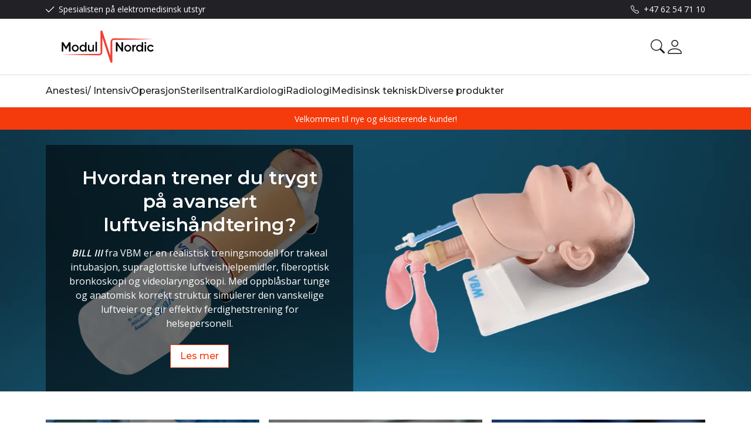

--- FILE ---
content_type: text/html; charset=utf-8
request_url: https://www.modulnordic.no/
body_size: 28425
content:

<!DOCTYPE html>
<html lang="no">
<head>
    <link rel="preload" href="/theme/v1/Dist/swiper.css?v=20.25.0" as="style" />
<link rel="preload" href="/theme/v1/Dist/uc188-slider-3.css?v=20.25.0" as="style" />
<script async type="text/javascript" src="/js/es-module-shims.js?v=20.25.0"></script>
<script type="importmap">{
    "imports": {
        "@floating-ui/core": "/node_modules/@floating-ui/core/dist/floating-ui.core.esm.min.js",
        "@floating-ui/dom": "/node_modules/@floating-ui/dom/dist/floating-ui.dom.esm.min.js",
        "@ungap/custom-elements": "/node_modules/@ungap/custom-elements/index.js",
        "body-scroll-lock": "/node_modules/body-scroll-lock/lib/bodyScrollLock.esm.js",
        "gridjs": "/node_modules/gridjs/dist/gridjs.module.js",
        "i18next": "/node_modules/i18next/dist/esm/i18next.js",
        "i18next-resources-to-backend": "/node_modules/i18next-resources-to-backend/dist/esm/index.js",
        "lit-html": "/node_modules/lit-html/lit-html.js",
        "lit-html/directives/live": "/node_modules/lit-html/directives/live.js",
        "lit-html/directives/ref": "/node_modules/lit-html/directives/ref.js",
        "lit-html/directives/ref.js": "/node_modules/lit-html/directives/ref.js",
        "lit-html/directives/repeat": "/node_modules/lit-html/directives/repeat.js",
        "lit-html/directives/repeat.js": "/node_modules/lit-html/directives/repeat.js",
        "lit-html/directives/unsafe-html": "/node_modules/lit-html/directives/unsafe-html.js",
        "notyf": "/node_modules/notyf/notyf.es.js",
        "qr-scanner": "/node_modules/qr-scanner/qr-scanner.min.js",
        "swiper": "/node_modules/swiper/swiper.mjs",
        "swiper/modules/autoplay.mjs": "/node_modules/swiper/modules/autoplay.mjs",
        "swiper/modules/effect-fade.mjs": "/node_modules/swiper/modules/effect-fade.mjs",
        "swiper/modules/free-mode.mjs": "/node_modules/swiper/modules/free-mode.mjs",
        "swiper/modules/navigation.mjs": "/node_modules/swiper/modules/navigation.mjs",
        "swiper/modules/pagination.mjs": "/node_modules/swiper/modules/pagination.mjs",
        "swiper/modules/thumbs.mjs": "/node_modules/swiper/modules/thumbs.mjs"
    },
    "scopes": {}
}</script>
<link rel="preconnect" href="https://www.googletagmanager.com" />
<link rel="preconnect" href="https://www.google-analytics.com" />
<link rel="preload" href="/theme/v1/Dist/themev1.css?v=20.25.0" as="style" />
<link rel="preload" href="/theme/v1/Dist/site-header.css?v=20.25.0" as="style" />
<link rel="preload" href="/theme/v1/Dist/site-footer.css?v=20.25.0" as="style" />
<link rel="preload" href="/theme/v1/Dist/customer/modulnordic/theme-colors.css?v=20.25.0" as="style" />
<script type="text/javascript">function gtag(){dataLayer.push(arguments)}function gtm_update_consent(){function t(t){t=("; "+document.cookie).split("; "+t+"=");return 2===t.length?t.pop().split(";").shift():null}var e,a=t("cookie-consent-statistical"),n=t("cookie-consent-marketing");a&&a.length&&n&&n.length&&gtag("consent","update",{ad_storage:n=(e=t=>"1"===t?"granted":"denied")(n),ad_user_data:n,ad_personalization:n,analytics_storage:e(a)})}window.dataLayer=window.dataLayer||[],gtag("consent","default",{ad_storage:"denied",ad_user_data:"denied",ad_personalization:"denied",analytics_storage:"denied"}),gtm_update_consent(),document.addEventListener("cookie-consent-updated",()=>gtm_update_consent());</script>
<script type="text/javascript">(function(w,d,s,l,i){w[l]=w[l]||[];w[l].push({'gtm.start':
new Date().getTime(),event:'gtm.js'});var f=d.getElementsByTagName(s)[0],
j=d.createElement(s),dl=l!='dataLayer'?'&l='+l:'';j.async=true;j.src=
'https://www.googletagmanager.com/gtm.js?id='+i+dl;f.parentNode.insertBefore(j,f);
})(window,document,'script','dataLayer','GTM-WPTNR4J');</script>
<link type="application/rsd+xml" rel="edituri" title="RSD" href="/rsd.ashx?pageId=6" />
<link rel="canonical" href="https://www.modulnordic.no" />
<meta property="og:title" content="Hjem - Modul Nordic AS"/>
<meta property="og:description" content="Modul Nordic AS(MN) skal drive verdiskapende r&#229;dgivning og leveranser for v&#229;re kunder. Vi skal betjene v&#229;rt marked med h&#248;y kompetanse innenfor de utvalgte arbeidsomr&#229;der. Vi skal ha meget h&#248;y servicegrad og leveransedyktighet. Bedriften skal konsentrere sin virksomhet om leveranser av forbruksmateriell og tilbeh&#248;r f..."/>
<meta property="og:url" content="https://www.modulnordic.no"/>
<meta property="og:type" content="website"/>
    <title>Hjem - Modul Nordic AS</title>
    <meta name="Author" content="MODUL NORDIC AS" />
    <meta http-equiv="content-type" content="text/html; charset=utf-8" />
    <meta content="Modul Nordic AS(MN) skal drive verdiskapende r&#229;dgivning og leveranser for v&#229;re kunder. Vi skal betjene v&#229;rt marked med h&#248;y kompetanse innenfor de utvalgte arbeidsomr&#229;der. Vi skal ha meget h&#248;y servicegrad og leveransedyktighet. Bedriften skal konsentrere sin virksomhet om leveranser av forbruksmateriell og tilbeh&#248;r f..." name="description" />
    <meta name="viewport" content="initial-scale=1,width=device-width">
    <meta name="format-detection" content="telephone=no">
    <meta http-equiv="Cache-control" content="public">
    <link rel="preconnect" href="https://fonts.googleapis.com">
    <link rel="preconnect" href="https://fonts.gstatic.com" crossorigin>
    <link rel="icon" type="image/svg+xml" href="/image/systembilder/favicon.svg">
    <link rel="preload" href="/image/systembilder/site-logo.svg" as="image">
    <link rel="stylesheet" href="https://fonts.googleapis.com/css2?family=Montserrat:wght@400;500;600&family=Open+Sans:wght@100;300;400;500;600&display=swap">
    
    <script type="text/javascript">document.cookie='resolution='+Math.max(screen.width,screen.height)+("devicePixelRatio" in window ? ","+devicePixelRatio : ",1")+'; path=/';var R = '/';</script>
    <script type="text/javascript" src="/js/pubsub.min.js?v=20.25.0"></script>
<link rel="modulepreload" href="/components/estore/cart/cart-service.js">
<link rel="modulepreload" href="/components/estore/cart/site-cart-controller.js">
<link href="/theme/v1/Dist/themev1.css?v=20.25.0" rel="stylesheet">
<link href="/theme/v1/Dist/site-header.css?v=20.25.0" rel="stylesheet">
<link rel="preload" href="/theme/v1/Dist/swiper.css?v=20.25.0" as="style" onload="this.onload=null;this.rel='stylesheet'">
<link rel="preload" href="/theme/v1/Dist/uc188-slider-3.css?v=20.25.0" as="style" onload="this.onload=null;this.rel='stylesheet'">
<link href="/theme/v1/Dist/pb-alt-content-padding.css?v=20.25.0" rel="stylesheet">
<link href="/theme/v1/Dist/uc193-product-list-theme-v1.css?v=20.25.0" rel="stylesheet">
<link href="/theme/v1/Dist/pb-product-list-slider.css?v=20.25.0" rel="stylesheet">
<link href="/theme/v1/Dist/uc188-image-list-2.css?v=20.25.0" rel="stylesheet">
<link href="/theme/v1/Dist/uc188-image-list-3.css?v=20.25.0" rel="stylesheet">
<link href="/theme/v1/Dist/uc188-image-grid-2.css?v=20.25.0" rel="stylesheet">
<link href="/theme/v1/Dist/uc188-hero-image-2.css?v=20.25.0" rel="stylesheet">
<link href="/theme/v1/Dist/uc175-document-list-vertical.css?v=20.25.0" rel="stylesheet">
<link href="/theme/v1/Dist/site-footer.css?v=20.25.0" rel="stylesheet">
<link href="/theme/v1/Dist/customer/modulnordic/theme-colors.css?v=20.25.0" rel="stylesheet">
</head>
<body class="page-home pb-alt-content-padding-0 bs5" data-page-id="6" data-page-item-id="0" data-anonymous-user="true">
<!-- Google Tag Manager (noscript) -->
<noscript><iframe src="https://www.googletagmanager.com/ns.html?id=GTM-WPTNR4J" height="0" width="0" style="display:none;visibility:hidden"></iframe></noscript>
<!-- End Google Tag Manager (noscript) -->
<form method="post" action="/" id="Webdoc">
<div class="aspNetHidden">
<input type="hidden" name="__VIEWSTATE" id="__VIEWSTATE" value="C4FltVGPWfXJjVA0h6TMJZpie8TSvdpMcPQTXUfjFePyeR5FGs4XZeZL4fChpAlE2UqObiuElqqS5hml+Vmso0BHbc4ZUKbnxCMeVE6l1y7f/N+kR+8d81yotqBVT3r++iEILOWs+BBlNvY6/z6sAusrWC6KEgNKtyPJtkYTChrRPkAfFuSuS4EfYTR/WlW9qQacLFzEuk1F67RnTNel9GwifKBLWNvjFIzb014WrevgMiT65k5nAIacHbha+bzXXmMqi9LKR07ppyth9x2KlOQL+BMCZ7Kt/jOaXJQ7YQKnBfAZXRDmTFFms7tNmaaGz7AWetJQEIGahcY1SIeh4EyY0AY=" />
</div>

<script type="text/javascript">
//<![CDATA[
var theForm = document.forms['Webdoc'];
if (!theForm) {
    theForm = document.Webdoc;
}
function __doPostBack(eventTarget, eventArgument) {
    if (!theForm.onsubmit || (theForm.onsubmit() != false)) {
        theForm.__EVENTTARGET.value = eventTarget;
        theForm.__EVENTARGUMENT.value = eventArgument;
        theForm.submit();
    }
}
//]]>
</script>


<script src="/WebResource.axd?d=pynGkmcFUV13He1Qd6_TZEum7hO1XQ_mGZpggGZefJ5NWqMyso-dfljZHwO7N_fjgUA8YQ2&amp;t=638901608248157332" type="text/javascript"></script>


<div id="navContainerObserver" style="height: 32px; width: 100%; position:absolute; top:0px; left:0;"></div>
<div id="root" class="site">
    
    <header id="header-desktop" class="site-header site-header-desktop d-none d-lg-block" data-scroll-threshold="170" data-original-height="170">
            <div id="siteHaderDesktopTopRow" class="site-header-desktop-top-row">
                <div class="container">
                    <div class="site-header-desktop-top-row-inner-container d-flex justify-content-between align-items-center">
                        <div class="site-header-desktop-top-row-left">
                                <section class="header-why-buys">

        
                        <div class="header-why-buys-item">
                            <div class="header-why-buys-title">Spesialisten p&#229; elektromedisinsk utstyr</div>
                        </div>

    </section>

                        </div>

                        
                            <div class="site-header-desktop-top-row-left">
                                <ul class="site-header-desktop-info d-flex justify-content-end align-items-center">
                                    
                                        <li class="site-header-desktop-info-item">
                                            <a class="site-header-desktop-phone site-phone" href="tel:+4762547110" title="Phone">+47 62 54 71 10</a>
                                        </li>
                                    
                                </ul>
                            </div>
                        
                    </div>
                </div>
            </div>
        <div class="site-header-desktop-middle-row">
            <div class="container">
                <div class="site-header-desktop-middle-row-inner-container d-flex justify-content-between align-items-center">
                    
                    <div class="site-header-desktop-left-pane d-flex align-items-center">
                        <a class="site-header-desktop-logo" href="/" title="Modul Nordic AS">
                            <img src="/image/systembilder/site-logo.svg" alt="Modul Nordic AS" title="Modul Nordic AS" class="site-header-desktop-logo-img" width="211" height="55"/>
                        </a>
                    </div>
                    <div class="site-header-desktop-right-pane d-flex justify-content-end align-items-center align-self-stretch">
                        
                        <button id="siteHeaderDesktopDetailedSearchToggler" class="site-header-desktop-toggle-detailed-search-btn btn" type="button" data-bs-toggle="collapse" href="#detailedSearchContainer" aria-label="Search" aria-expanded="false" aria-controls="detailedSearchContainer"></button>
                        
    <div class="profile-dropdown">
            <button type="button" class="btn btn-icon dropdown-toggle profile-dropdown-btn" data-bs-toggle="dropdown" aria-expanded="false">
                <span>Mine sider</span>
            </button>

        
    <ul class="dropdown-menu dropdown-menu-end profile-dropdown-list">
        <li class="profile-dropdown-item-title">Mine sider</li>

            <li class="item-1 page">


        

        <a href="/min-side/registrering-profil" class="dropdown-item name" >Registrer</a>
        
    </li>


        <li class="profile-dropdown-item-bottom">
                <a class="dropdown-item-login" href="/login?ret=%2f">Logg inn</a>
        </li>
    </ul>

    </div>

                        <cart-btn-v1 id="desktopSiteCartBtn" clickaction="preventdefault"></cart-btn-v1>
                            
                    </div>
                </div>
            </div>
            <div id="detailedSearchContainer" class="site-header-desktop-detailed-search collapse">
                <div class="row-1">
                    <div class="container">
                        <div class="site-search site-desk-search">
                            

    <div class="detailed-search" id="DetailedSearch" data-input-has-term="false">
        <input class="form-control js-search-input" type="search" placeholder="S&#248;k" value="" autocomplete="off" aria-label="S&#248;k" />
        <button type="button" class="js-search-clear-input-btn" title="Nullstill"></button>
        
    </div>

                            <button class="collapsed btn close-btn" type="button" data-bs-toggle="collapse" href="#detailedSearchContainer" aria-label="Close" aria-expanded="true" aria-controls="detailedSearchContainer">
                                <svg xmlns="http://www.w3.org/2000/svg" width="20" height="20" viewBox="0 0 20 20">
                                <g id="x" transform="translate(-335 -47)">
                                    <rect id="Rectangle_41703" data-name="Rectangle 41703" width="20" height="20" transform="translate(335 47)" fill="transparent"/>
                                    <path id="x-2" data-name="x" d="M4.835,4.835a1.143,1.143,0,0,1,1.618,0L12.5,10.884l6.047-6.049a1.144,1.144,0,0,1,1.618,1.618L14.115,12.5l6.049,6.047a1.144,1.144,0,0,1-1.618,1.618L12.5,14.115,6.453,20.164a1.144,1.144,0,1,1-1.618-1.618L10.884,12.5,4.835,6.453a1.143,1.143,0,0,1,0-1.618Z" transform="translate(332.5 44.501)" fill="currentColor"/>
                                </g>
                                </svg>
                            </button>
                        </div>
                    </div>
                </div>
                <div id="detailedSearchPopupDesktop" class="detailed-search-modal-aspx container hidden"></div>
            </div>
        </div>
        
        <div class="site-header-desktop-bottom-row">
            <div class="container">
                <div class="site-header-desktop-bottom-row-inner-container">
                    

    <div class="uc203-full-width js-uc203-full-width">
        <ul class="uc203-full-width-lvl1">
            <li class="uc203-full-width-lvl1-item has-submenu js-uc203-full-width-lvl1-item" data-pageid="521">
                <a class="uc203-full-width-lvl1-link" href="/anestesi/-intensiv" >Anestesi/ Intensiv</a>
                    <div class="uc203-full-width-popup" data-relpage="521">
                        <div class="container">
                            <div class="uc203-full-width-inner">
                                        <span class="uc203-full-width-col-title">Anestesi/ Intensiv</span>
                                        <ul class="uc203-full-width-col uc203-full-width-col-4">
                                                <li class="uc203-full-width-col-item ">

                                                    <a class="uc203-full-width-col-link" href="/anestesi/-intensiv/anestesimasker" >Anestesimasker</a>
                                                </li>
                                                <li class="uc203-full-width-col-item ">

                                                    <a class="uc203-full-width-col-link" href="/anestesi/-intensiv/eeg-sensor" >EEG sensor</a>
                                                </li>
                                                <li class="uc203-full-width-col-item ">

                                                    <a class="uc203-full-width-col-link" href="/anestesi/-intensiv/cufftrykkmaalere-til-endotrachealtuber" >Cufftrykkm&#229;lere til endotrachealtuber</a>
                                                </li>
                                                <li class="uc203-full-width-col-item ">

                                                    <a class="uc203-full-width-col-link" href="/anestesi/-intensiv/fiksering-av-tuber-og-slanger" >Fiksering av tuber og slanger</a>
                                                </li>
                                                <li class="uc203-full-width-col-item ">

                                                    <a class="uc203-full-width-col-link" href="/anestesi/-intensiv/endotrachealtuber" >Endotrachealtuber</a>
                                                </li>
                                                <li class="uc203-full-width-col-item ">

                                                    <a class="uc203-full-width-col-link" href="/anestesi/-intensiv/engangs-spo2-sensorer" >Engangs Spo2-sensorer</a>
                                                </li>
                                                <li class="uc203-full-width-col-item ">

                                                    <a class="uc203-full-width-col-link" href="/anestesi/-intensiv/intubasjonshjelpemidler" >Intubasjonshjelpemidler</a>
                                                </li>
                                                <li class="uc203-full-width-col-item ">

                                                    <a class="uc203-full-width-col-link" href="/anestesi/-intensiv/laryngoskop" >Laryngoskop</a>
                                                </li>
                                                <li class="uc203-full-width-col-item ">

                                                    <a class="uc203-full-width-col-link" href="/anestesi/-intensiv/larynxtube" >Larynxtube</a>
                                                </li>
                                                <li class="uc203-full-width-col-item ">

                                                    <a class="uc203-full-width-col-link" href="/anestesi/-intensiv/manuelt-sug" >Manuelt sug</a>
                                                </li>
                                                <li class="uc203-full-width-col-item ">

                                                    <a class="uc203-full-width-col-link" href="/anestesi/-intensiv/motstandsnippler" >Motstandsnippler</a>
                                                </li>
                                                <li class="uc203-full-width-col-item ">

                                                    <a class="uc203-full-width-col-link" href="/anestesi/-intensiv/navlekateter-neonatal" >Navlekateter Neonatal</a>
                                                </li>
                                                <li class="uc203-full-width-col-item ">

                                                    <a class="uc203-full-width-col-link" href="/anestesi/-intensiv/oksygen-nesekateter-og-slanger" >Oksygen nesekateter og slanger</a>
                                                </li>
                                                <li class="uc203-full-width-col-item ">

                                                    <a class="uc203-full-width-col-link" href="/anestesi/-intensiv/overtrykksmansjetter-og-innleggsblaere" >Overtrykksmansjetter og innleggsbl&#230;re</a>
                                                </li>
                                                <li class="uc203-full-width-col-item ">

                                                    <a class="uc203-full-width-col-link" href="/anestesi/-intensiv/respirator" >Respirator</a>
                                                </li>
                                                <li class="uc203-full-width-col-item ">

                                                    <a class="uc203-full-width-col-link" href="/anestesi/-intensiv/respirator-tilbehor" >Respirator tilbeh&#248;r</a>
                                                </li>
                                                <li class="uc203-full-width-col-item ">

                                                    <a class="uc203-full-width-col-link" href="/anestesi/-intensiv/simuleringsutstyr-luftveier" >Simuleringsutstyr luftveier</a>
                                                </li>
                                                <li class="uc203-full-width-col-item ">

                                                    <a class="uc203-full-width-col-link" href="/anestesi/-intensiv/tilbehor-til-anestesi-og-intensiv" >Tilbeh&#248;r til anestesi og intensiv</a>
                                                </li>
                                                <li class="uc203-full-width-col-item ">

                                                    <a class="uc203-full-width-col-link" href="/anestesi/-intensiv/tracheostomi" >Tracheostomi</a>
                                                </li>
                                        </ul>
                            </div>
                        </div>
                    </div>
            </li>
            <li class="uc203-full-width-lvl1-item has-submenu js-uc203-full-width-lvl1-item" data-pageid="522">
                <a class="uc203-full-width-lvl1-link" href="/operasjon" >Operasjon</a>
                    <div class="uc203-full-width-popup" data-relpage="522">
                        <div class="container">
                            <div class="uc203-full-width-inner">
                                    <ul class="uc203-full-width-lvl2">
                                            <li class="uc203-full-width-lvl2-item ">

                                                <a class="uc203-full-width-lvl2-link" href="/operasjon/steril-instrumenttildekking" >Steril instrumenttildekking</a>
                                                    <ul class="uc203-full-width-lvl3">
                                                            <li class="uc203-full-width-lvl3-item ">
                                                                <a class="uc203-full-width-lvl3-link" href="/operasjon/steril-instrumenttildekking/utstyrstrekk-til-diverse-apparater" >Utstyrstrekk til diverse apparater</a>
                                                            </li>
                                                            <li class="uc203-full-width-lvl3-item ">
                                                                <a class="uc203-full-width-lvl3-link" href="/operasjon/steril-instrumenttildekking/utstyrstrekk-til-c-bue" >Utstyrstrekk til C-bue</a>
                                                            </li>
                                                            <li class="uc203-full-width-lvl3-item ">
                                                                <a class="uc203-full-width-lvl3-link" href="/operasjon/steril-instrumenttildekking/utstyrstrekk-til-rontgen" >Utstyrstrekk til r&#248;ntgen</a>
                                                            </li>
                                                            <li class="uc203-full-width-lvl3-item ">
                                                                <a class="uc203-full-width-lvl3-link" href="/operasjon/steril-instrumenttildekking/utstyrstrekk-til-mikroskop" >Utstyrstrekk til mikroskop</a>
                                                            </li>
                                                            <li class="uc203-full-width-lvl3-item ">
                                                                <a class="uc203-full-width-lvl3-link" href="/operasjon/steril-instrumenttildekking/utstyrstrekk-til-kamera" >Utstyrstrekk til kamera</a>
                                                            </li>
                                                                                                            </ul>
                                            </li>
                                            <li class="uc203-full-width-lvl2-item ">

                                                <a class="uc203-full-width-lvl2-link" href="/operasjon/tourniquet-/-blodtomhet" >Tourniquet / blodtomhet</a>
                                                    <ul class="uc203-full-width-lvl3">
                                                            <li class="uc203-full-width-lvl3-item ">
                                                                <a class="uc203-full-width-lvl3-link" href="/operasjon/tourniquet-/-blodtomhet/tilbehor-tourniquet" >Tilbeh&#248;r Tourniquet</a>
                                                            </li>
                                                            <li class="uc203-full-width-lvl3-item ">
                                                                <a class="uc203-full-width-lvl3-link" href="/operasjon/tourniquet-/-blodtomhet/tourniquet-apparat-vbm" >Tourniquet apparat VBM</a>
                                                            </li>
                                                            <li class="uc203-full-width-lvl3-item ">
                                                                <a class="uc203-full-width-lvl3-link" href="/operasjon/tourniquet-/-blodtomhet/esmark-bind" >Esmark-bind</a>
                                                            </li>
                                                                                                            </ul>
                                            </li>
                                            <li class="uc203-full-width-lvl2-item ">

                                                <a class="uc203-full-width-lvl2-link" href="/operasjon/diverse-operasjon" >Diverse operasjon</a>
                                                    <ul class="uc203-full-width-lvl3">
                                                            <li class="uc203-full-width-lvl3-item ">
                                                                <a class="uc203-full-width-lvl3-link" href="/operasjon/diverse-operasjon/bipolare-diatermikabler" >Bipolare diatermikabler</a>
                                                            </li>
                                                            <li class="uc203-full-width-lvl3-item ">
                                                                <a class="uc203-full-width-lvl3-link" href="/operasjon/diverse-operasjon/diatermi" >Diatermi</a>
                                                            </li>
                                                            <li class="uc203-full-width-lvl3-item ">
                                                                <a class="uc203-full-width-lvl3-link" href="/operasjon/diverse-operasjon/sko-mediplogs" >Sko MediPlogs</a>
                                                            </li>
                                                            <li class="uc203-full-width-lvl3-item ">
                                                                <a class="uc203-full-width-lvl3-link" href="/operasjon/diverse-operasjon/qlicksmart-skalpellbladfjerner-og-snapit-ampulleaapner" >Qlicksmart skalpellbladfjerner og SnapIT ampulle&#229;pner</a>
                                                            </li>
                                                            <li class="uc203-full-width-lvl3-item ">
                                                                <a class="uc203-full-width-lvl3-link" href="/operasjon/diverse-operasjon/skalpeller-kniver-hudcuretter-og-biopsi" >Skalpeller, kniver, hudcuretter og biopsi</a>
                                                            </li>
                                                            <li class="uc203-full-width-lvl3-item ">
                                                                <a class="uc203-full-width-lvl3-link" href="/operasjon/diverse-operasjon/engangs-instrumenter" >Engangs instrumenter</a>
                                                            </li>
                                                                                                            </ul>
                                            </li>
                                    </ul>
                            </div>
                        </div>
                    </div>
            </li>
            <li class="uc203-full-width-lvl1-item has-submenu js-uc203-full-width-lvl1-item" data-pageid="4753">
                <a class="uc203-full-width-lvl1-link" href="/sterilsentral" >Sterilsentral</a>
                    <div class="uc203-full-width-popup" data-relpage="4753">
                        <div class="container">
                            <div class="uc203-full-width-inner">
                                    <ul class="uc203-full-width-lvl2">
                                            <li class="uc203-full-width-lvl2-item ">

                                                <a class="uc203-full-width-lvl2-link" href="/sterilsentral/sterilisering" >Sterilisering</a>
                                                    <ul class="uc203-full-width-lvl3">
                                                            <li class="uc203-full-width-lvl3-item ">
                                                                <a class="uc203-full-width-lvl3-link" href="/sterilsentral/sterilisering/kjemiske-indikatorer" >Kjemiske indikatorer</a>
                                                            </li>
                                                            <li class="uc203-full-width-lvl3-item ">
                                                                <a class="uc203-full-width-lvl3-link" href="/sterilsentral/sterilisering/biologiske-indikatorer" >Biologiske indikatorer</a>
                                                            </li>
                                                                                                            </ul>
                                            </li>
                                            <li class="uc203-full-width-lvl2-item ">

                                                <a class="uc203-full-width-lvl2-link" href="/sterilsentral/forbruksmateriell-rengjoring-og-beskyttelse" >Forbruksmateriell Rengj&#248;ring og beskyttelse</a>
                                            </li>
                                            <li class="uc203-full-width-lvl2-item ">

                                                <a class="uc203-full-width-lvl2-link" href="/sterilsentral/diverse-utstyr-sterilisering" >Diverse utstyr sterilisering</a>
                                            </li>
                                    </ul>
                            </div>
                        </div>
                    </div>
            </li>
            <li class="uc203-full-width-lvl1-item has-submenu js-uc203-full-width-lvl1-item" data-pageid="6270">
                <a class="uc203-full-width-lvl1-link" href="/kardiologi-1" >Kardiologi</a>
                    <div class="uc203-full-width-popup" data-relpage="6270">
                        <div class="container">
                            <div class="uc203-full-width-inner">
                                    <ul class="uc203-full-width-lvl2">
                                            <li class="uc203-full-width-lvl2-item ">

                                                <a class="uc203-full-width-lvl2-link" href="/kardiologi/ekg-elektroder" >EKG-elektroder</a>
                                                    <ul class="uc203-full-width-lvl3">
                                                            <li class="uc203-full-width-lvl3-item ">
                                                                <a class="uc203-full-width-lvl3-link" href="/kardiologi/ekg-elektroder/ekg-elektroder" >EKG-elektroder</a>
                                                            </li>
                                                            <li class="uc203-full-width-lvl3-item ">
                                                                <a class="uc203-full-width-lvl3-link" href="/kardiologi/ekg-elektroder/ekg-overganger-og-koblinger" >EKG-overganger og koblinger</a>
                                                            </li>
                                                                                                            </ul>
                                            </li>
                                            <li class="uc203-full-width-lvl2-item ">

                                                <a class="uc203-full-width-lvl2-link" href="/kardiologi/defibrillerings-elektroder" >Defibrillerings-elektroder</a>
                                                    <ul class="uc203-full-width-lvl3">
                                                            <li class="uc203-full-width-lvl3-item ">
                                                                <a class="uc203-full-width-lvl3-link" href="/kardiologi/defibrillerings-elektroder/defibrillerings-elektroder" >Defibrillerings-elektroder</a>
                                                            </li>
                                                                                                            </ul>
                                            </li>
                                            <li class="uc203-full-width-lvl2-item ">

                                                <a class="uc203-full-width-lvl2-link" href="/kardiologi/forbruksmateriell-kardiologi" >Forbruksmateriell Kardiologi</a>
                                            </li>
                                    </ul>
                            </div>
                        </div>
                    </div>
            </li>
            <li class="uc203-full-width-lvl1-item has-submenu js-uc203-full-width-lvl1-item" data-pageid="2756">
                <a class="uc203-full-width-lvl1-link" href="/radiologi-2" >Radiologi</a>
                    <div class="uc203-full-width-popup" data-relpage="2756">
                        <div class="container">
                            <div class="uc203-full-width-inner">
                                    <ul class="uc203-full-width-lvl2">
                                            <li class="uc203-full-width-lvl2-item ">

                                                <a class="uc203-full-width-lvl2-link" href="/radiologi/mavig" >Mavig</a>
                                                    <ul class="uc203-full-width-lvl3">
                                                            <li class="uc203-full-width-lvl3-item ">
                                                                <a class="uc203-full-width-lvl3-link" href="/radiologi/mavig/mavig-rontgenfrakker-og-krager" >Mavig r&#248;ntgenfrakker og krager</a>
                                                            </li>
                                                            <li class="uc203-full-width-lvl3-item ">
                                                                <a class="uc203-full-width-lvl3-link" href="/radiologi/mavig/mavig-blybriller" >Mavig blybriller</a>
                                                            </li>
                                                            <li class="uc203-full-width-lvl3-item ">
                                                                <a class="uc203-full-width-lvl3-link" href="/radiologi/mavig/mavig-straalebeskyttelse-til-angio" >Mavig str&#229;lebeskyttelse til angio</a>
                                                            </li>
                                                            <li class="uc203-full-width-lvl3-item ">
                                                                <a class="uc203-full-width-lvl3-link" href="/radiologi/mavig/mavig-teknisk-utstyr" >Mavig teknisk utstyr</a>
                                                            </li>
                                                            <li class="uc203-full-width-lvl3-item ">
                                                                <a class="uc203-full-width-lvl3-link" href="/radiologi/mavig/mavig-blyskjermer" >Mavig blyskjermer</a>
                                                            </li>
                                                                                                            </ul>
                                            </li>
                                            <li class="uc203-full-width-lvl2-item ">

                                                <a class="uc203-full-width-lvl2-link" href="/radiologi/ultralyd-1" >Ultralyd</a>
                                                    <ul class="uc203-full-width-lvl3">
                                                            <li class="uc203-full-width-lvl3-item ">
                                                                <a class="uc203-full-width-lvl3-link" href="/radiologi/ultralyd/ultralydgel" >Ultralydgel</a>
                                                            </li>
                                                            <li class="uc203-full-width-lvl3-item ">
                                                                <a class="uc203-full-width-lvl3-link" href="/radiologi/ultralyd/registreringspapir-ultralyd" >Registreringspapir Ultralyd</a>
                                                            </li>
                                                            <li class="uc203-full-width-lvl3-item ">
                                                                <a class="uc203-full-width-lvl3-link" href="/radiologi/ultralyd/desinfeksjonstork" >Desinfeksjonst&#248;rk</a>
                                                            </li>
                                                            <li class="uc203-full-width-lvl3-item ">
                                                                <a class="uc203-full-width-lvl3-link" href="/radiologi/ultralyd/registreringspapir" >Registreringspapir</a>
                                                            </li>
                                                            <li class="uc203-full-width-lvl3-item ">
                                                                <a class="uc203-full-width-lvl3-link" href="/radiologi/ultralyd/ultralydprobetrekk" >Ultralydprobetrekk</a>
                                                            </li>
                                                            <li class="uc203-full-width-lvl3-item ">
                                                                <a class="uc203-full-width-lvl3-link" href="/radiologi/ultralyd/diverse-produkter" >Diverse produkter</a>
                                                            </li>
                                                                                                            </ul>
                                            </li>
                                            <li class="uc203-full-width-lvl2-item ">

                                                <a class="uc203-full-width-lvl2-link" href="/radiologi/radiologi-forbruksmateriell" >Radiologi forbruksmateriell</a>
                                                    <ul class="uc203-full-width-lvl3">
                                                            <li class="uc203-full-width-lvl3-item ">
                                                                <a class="uc203-full-width-lvl3-link" href="/radiologi/radiologi-forbruksmateriell/rontgendetektortrekk" >R&#248;ntgendetektortrekk</a>
                                                            </li>
                                                            <li class="uc203-full-width-lvl3-item ">
                                                                <a class="uc203-full-width-lvl3-link" href="/radiologi/radiologi-forbruksmateriell/posisjoneringsprodukter" >Posisjoneringsprodukter</a>
                                                            </li>
                                                            <li class="uc203-full-width-lvl3-item ">
                                                                <a class="uc203-full-width-lvl3-link" href="/radiologi/radiologi-forbruksmateriell/mr-produkter" >MR produkter</a>
                                                            </li>
                                                            <li class="uc203-full-width-lvl3-item ">
                                                                <a class="uc203-full-width-lvl3-link" href="/radiologi/radiologi-forbruksmateriell/rontgen-markorer" >R&#248;ntgen Mark&#248;rer</a>
                                                            </li>
                                                                                                            </ul>
                                            </li>
                                    </ul>
                            </div>
                        </div>
                    </div>
            </li>
            <li class="uc203-full-width-lvl1-item has-submenu js-uc203-full-width-lvl1-item" data-pageid="603">
                <a class="uc203-full-width-lvl1-link" href="/medisinsk-teknisk" >Medisinsk teknisk</a>
                    <div class="uc203-full-width-popup" data-relpage="603">
                        <div class="container">
                            <div class="uc203-full-width-inner">
                                    <ul class="uc203-full-width-lvl2">
                                            <li class="uc203-full-width-lvl2-item ">

                                                <a class="uc203-full-width-lvl2-link" href="/medisinsk-teknisk/batterier" >Batterier</a>
                                                    <ul class="uc203-full-width-lvl3">
                                                            <li class="uc203-full-width-lvl3-item ">
                                                                <a class="uc203-full-width-lvl3-link" href="/medisinsk-teknisk/batterier/blybatterier" >Blybatterier</a>
                                                            </li>
                                                            <li class="uc203-full-width-lvl3-item ">
                                                                <a class="uc203-full-width-lvl3-link" href="/medisinsk-teknisk/batterier/medisinske-batterier" >Medisinske batterier</a>
                                                            </li>
                                                                                                            </ul>
                                            </li>
                                            <li class="uc203-full-width-lvl2-item ">

                                                <a class="uc203-full-width-lvl2-link" href="/medisinsk-teknisk/blodtrykk" >Blodtrykk</a>
                                                    <ul class="uc203-full-width-lvl3">
                                                            <li class="uc203-full-width-lvl3-item ">
                                                                <a class="uc203-full-width-lvl3-link" href="/medisinsk-teknisk/blodtrykk/blodtrykksmansjetter" >Blodtrykksmansjetter</a>
                                                            </li>
                                                            <li class="uc203-full-width-lvl3-item ">
                                                                <a class="uc203-full-width-lvl3-link" href="/medisinsk-teknisk/blodtrykk/blodtrykksapparat" >Blodtrykksapparat</a>
                                                            </li>
                                                            <li class="uc203-full-width-lvl3-item ">
                                                                <a class="uc203-full-width-lvl3-link" href="/medisinsk-teknisk/blodtrykk/tilbehor" >Tilbeh&#248;r</a>
                                                            </li>
                                                                                                            </ul>
                                            </li>
                                            <li class="uc203-full-width-lvl2-item ">

                                                <a class="uc203-full-width-lvl2-link" href="/medisinsk-teknisk/diverse-kabler-og-sensorer" >Diverse kabler og sensorer</a>
                                            </li>
                                            <li class="uc203-full-width-lvl2-item ">

                                                <a class="uc203-full-width-lvl2-link" href="/medisinsk-teknisk/ekg-kabler" >EKG-kabler</a>
                                                    <ul class="uc203-full-width-lvl3">
                                                            <li class="uc203-full-width-lvl3-item ">
                                                                <a class="uc203-full-width-lvl3-link" href="/medisinsk-teknisk/ekg-kabler/diagnostisk" >Diagnostisk</a>
                                                            </li>
                                                            <li class="uc203-full-width-lvl3-item ">
                                                                <a class="uc203-full-width-lvl3-link" href="/medisinsk-teknisk/ekg-kabler/monitor" >Monitor</a>
                                                            </li>
                                                                                                            </ul>
                                            </li>
                                            <li class="uc203-full-width-lvl2-item ">

                                                <a class="uc203-full-width-lvl2-link" href="/medisinsk-teknisk/lyskilder-lyspaerer" >Lyskilder &amp; Lysp&#230;rer</a>
                                                    <ul class="uc203-full-width-lvl3">
                                                            <li class="uc203-full-width-lvl3-item ">
                                                                <a class="uc203-full-width-lvl3-link" href="/medisinsk-teknisk/lyskilder-lyspaerer/xenon" >Xenon</a>
                                                            </li>
                                                            <li class="uc203-full-width-lvl3-item ">
                                                                <a class="uc203-full-width-lvl3-link" href="/medisinsk-teknisk/lyskilder-lyspaerer/halogen" >Halogen</a>
                                                            </li>
                                                                                                            </ul>
                                            </li>
                                            <li class="uc203-full-width-lvl2-item ">

                                                <a class="uc203-full-width-lvl2-link" href="/medisinsk-teknisk/spo2-apparat-sensorer-og-kabler" >Spo2-apparat, sensorer og kabler</a>
                                                    <ul class="uc203-full-width-lvl3">
                                                            <li class="uc203-full-width-lvl3-item ">
                                                                <a class="uc203-full-width-lvl3-link" href="/medisinsk-teknisk/spo2-apparat-sensorer-og-kabler/oxipen-apparat-utstyr" >OxiPen&#174; Apparat &amp; Utstyr</a>
                                                            </li>
                                                            <li class="uc203-full-width-lvl3-item ">
                                                                <a class="uc203-full-width-lvl3-link" href="/medisinsk-teknisk/spo2-apparat-sensorer-og-kabler/smartsat-apparat-utstyr" >Smartsat Apparat &amp; Utstyr</a>
                                                            </li>
                                                            <li class="uc203-full-width-lvl3-item ">
                                                                <a class="uc203-full-width-lvl3-link" href="/medisinsk-teknisk/spo2-apparat-sensorer-og-kabler/mysign-o-apparat-utstyr" >MySign O&#174; Apparat &amp; Utstyr</a>
                                                            </li>
                                                            <li class="uc203-full-width-lvl3-item ">
                                                                <a class="uc203-full-width-lvl3-link" href="/medisinsk-teknisk/spo2-apparat-sensorer-og-kabler/engangs-spo2-sensorer" >Engangs Spo2-sensorer</a>
                                                            </li>
                                                            <li class="uc203-full-width-lvl3-item ">
                                                                <a class="uc203-full-width-lvl3-link" href="/medisinsk-teknisk/spo2-apparat-sensorer-og-kabler/flergangs-spo2-sensorer" >Flergangs Spo2-sensorer</a>
                                                            </li>
                                                            <li class="uc203-full-width-lvl3-item ">
                                                                <a class="uc203-full-width-lvl3-link" href="/medisinsk-teknisk/spo2-apparat-sensorer-og-kabler/spo2-kabler" >Spo2-kabler</a>
                                                            </li>
                                                            <li class="uc203-full-width-lvl3-item ">
                                                                <a class="uc203-full-width-lvl3-link" href="/medisinsk-teknisk/spo2-apparat-sensorer-og-kabler/o2-sensorer-og-celler" >O2- sensorer og celler</a>
                                                            </li>
                                                                                                            </ul>
                                            </li>
                                    </ul>
                            </div>
                        </div>
                    </div>
            </li>
            <li class="uc203-full-width-lvl1-item has-submenu js-uc203-full-width-lvl1-item" data-pageid="6271">
                <a class="uc203-full-width-lvl1-link" href="/diverse-produkter" >Diverse produkter</a>
                    <div class="uc203-full-width-popup" data-relpage="6271">
                        <div class="container">
                            <div class="uc203-full-width-inner">
                                    <ul class="uc203-full-width-lvl2">
                                            <li class="uc203-full-width-lvl2-item ">

                                                <a class="uc203-full-width-lvl2-link" href="/diverse-produkter/forbruksmateriell" >Forbruksmateriell</a>
                                                    <ul class="uc203-full-width-lvl3">
                                                            <li class="uc203-full-width-lvl3-item ">
                                                                <a class="uc203-full-width-lvl3-link" href="/diverse-produkter/forbruksmateriell/registreringspapir" >Registreringspapir</a>
                                                            </li>
                                                            <li class="uc203-full-width-lvl3-item ">
                                                                <a class="uc203-full-width-lvl3-link" href="/diverse-produkter/forbruksmateriell/ekg-elektroder-til-legekontor" >EKG-elektroder til legekontor</a>
                                                            </li>
                                                            <li class="uc203-full-width-lvl3-item ">
                                                                <a class="uc203-full-width-lvl3-link" href="/diverse-produkter/forbruksmateriell/forbruksmateriell" >Forbruksmateriell</a>
                                                            </li>
                                                                                                            </ul>
                                            </li>
                                            <li class="uc203-full-width-lvl2-item ">

                                                <a class="uc203-full-width-lvl2-link" href="/diverse-produkter/psykiatri" >Psykiatri</a>
                                                    <ul class="uc203-full-width-lvl3">
                                                            <li class="uc203-full-width-lvl3-item ">
                                                                <a class="uc203-full-width-lvl3-link" href="/diverse-produkter/psykiatri/ect-produkter" >ECT-produkter</a>
                                                            </li>
                                                                                                            </ul>
                                            </li>
                                            <li class="uc203-full-width-lvl2-item ">

                                                <a class="uc203-full-width-lvl2-link" href="/diverse-produkter/nevrologi" >Nevrologi</a>
                                                    <ul class="uc203-full-width-lvl3">
                                                            <li class="uc203-full-width-lvl3-item ">
                                                                <a class="uc203-full-width-lvl3-link" href="/diverse-produkter/nevrologi/diverse-forbruksmateriell" >Diverse forbruksmateriell</a>
                                                            </li>
                                                                                                            </ul>
                                            </li>
                                            <li class="uc203-full-width-lvl2-item ">

                                                <a class="uc203-full-width-lvl2-link" href="/diverse-produkter/forflytningsbrett" >Forflytningsbrett</a>
                                            </li>
                                    </ul>
                            </div>
                        </div>
                    </div>
            </li>
        </ul>
    </div>

                    
                </div>
            </div>
        </div>
        
    </header>
    
    <header id="header-mobile" class="site-header site-header-mobile d-lg-none" data-scroll-threshold="56" data-original-height="56">
        <div class="site-header-mobile-top-row">
                <section class="header-why-buys">

        
                        <div class="header-why-buys-item">
                            <div class="header-why-buys-title">Spesialisten p&#229; elektromedisinsk utstyr</div>
                        </div>

    </section>

        </div>
        <div class="container">
            <div class="site-header-mobile-inner-container d-flex justify-content-between align-items-center">
                
                <div class="site-header-mobile-left-pane d-flex">
                    <a class="site-header-mobile-logo" href="/" title="Modul Nordic AS">
                        <img src="/image/systembilder/site-logo.svg" alt="Modul Nordic AS" title="Modul Nordic AS" class="site-header-mobile-logo-img" width="122" height="32"/>
                    </a>
                </div>
                <div class="site-header-mobile-right-pane d-flex justify-content-end align-self-stretch">
                
                    <button class="collapsed site-header-mobile-toggle-action-btn site-header-mobile-toggle-action-btn-search" type="button" data-bs-toggle="collapse" href="#collapsableMobileSearch" aria-label="Search" aria-expanded="false" aria-controls="collapsableMobileSearch"></button>
                    <cart-btn-v1 clickaction="opendetailedcartpage"></cart-btn-v1>
                    <button class="collapsed site-header-mobile-toggle-action-btn site-header-mobile-toggle-action-btn-menu" type="button" data-bs-toggle="collapse" href="#collapsableMenu" aria-label="Menu" aria-expanded="false" aria-controls="collapsableMenu"></button>
                
                </div>
            </div>
        </div>
    </header>
    <div class="site-mob-search d-lg-none collapse" id="collapsableMobileSearch">
        <div class="site-search site-mob-search-top">
            

    <div class="detailed-search" id="DetailedSearchMob" data-input-has-term="false">
        <input class="form-control js-search-input" type="search" placeholder="S&#248;k" value="" autocomplete="off" aria-label="S&#248;k" />
        <button type="button" class="js-search-clear-input-btn" title="Nullstill"></button>
        
    </div>

            <button class="collapsed btn close-btn" type="button" data-bs-toggle="collapse" href="#collapsableMobileSearch" aria-expanded="false" aria-label="Close" aria-controls="collapsableMobileSearch">
                <svg xmlns="http://www.w3.org/2000/svg" width="20" height="20" viewBox="0 0 20 20">
                  <g id="x" transform="translate(-335 -47)">
                    <rect id="Rectangle_41703" data-name="Rectangle 41703" width="20" height="20" transform="translate(335 47)" fill="transparent"/>
                    <path id="x-2" data-name="x" d="M4.835,4.835a1.143,1.143,0,0,1,1.618,0L12.5,10.884l6.047-6.049a1.144,1.144,0,0,1,1.618,1.618L14.115,12.5l6.049,6.047a1.144,1.144,0,0,1-1.618,1.618L12.5,14.115,6.453,20.164a1.144,1.144,0,1,1-1.618-1.618L10.884,12.5,4.835,6.453a1.143,1.143,0,0,1,0-1.618Z" transform="translate(332.5 44.501)" fill="currentColor"/>
                  </g>
                </svg>
            </button>
        </div>
        <div id="detailedSearchPopupMob" class="detailed-search-modal-aspx detailed-search-modal-aspx-mob hidden"></div>
    </div>
    
    <div class="site-mob-menu d-lg-none collapse" id="collapsableMenu">
        <div class="site-mob-menu-header">
            <div class="site-mob-menu-title">Meny</div>
            <button class="collapsed btn close-btn" type="button" data-bs-toggle="collapse" href="#collapsableMenu" aria-label="Menu Close" aria-expanded="false" aria-controls="collapsableMenu">
                <svg xmlns="http://www.w3.org/2000/svg" width="20" height="20" viewBox="0 0 20 20">
                    <g transform="translate(-335 -47)">
                    <rect width="20" height="20" transform="translate(335 47)" fill="transparent"/>
                    <path d="M4.835,4.835a1.143,1.143,0,0,1,1.618,0L12.5,10.884l6.047-6.049a1.144,1.144,0,0,1,1.618,1.618L14.115,12.5l6.049,6.047a1.144,1.144,0,0,1-1.618,1.618L12.5,14.115,6.453,20.164a1.144,1.144,0,1,1-1.618-1.618L10.884,12.5,4.835,6.453a1.143,1.143,0,0,1,0-1.618Z" transform="translate(332.5 44.501)" fill="currentColor"/>
                    </g>
                </svg>
            </button>
        </div>
        <div class="site-mob-menu-body">
            
            
            <div class="primary-menu">
                <cms-menu root="-2"></cms-menu>
            </div>
        </div>
        
    <div class="btn-menu">
        <a class="btn btn-primary" href="/login?ret=%2f">Logg inn</a>
        <a href="/min-side/registrering-profil?ret=%2f" class="btn btn-outline-primary">Registrer</a>
    </div>

    </div>
    
    <div class="site-mob-menu site-mob-profile-menu d-lg-none collapse" id="collapsableProfileMenu">
        <div class="site-mob-menu-header">
            <div class="site-mob-menu-title">Mine sider</div>
            <button class="collapsed js-toggle-underheader-btn btn close-btn" type="button" data-bs-toggle="collapse" data-bs-target="#collapsableProfileMenu" aria-label="Close profile menu" aria-expanded="true" aria-controls="collapsableProfileMenu">
                <svg xmlns="http://www.w3.org/2000/svg" width="20" height="20" viewBox="0 0 20 20">
                    <g transform="translate(-335 -47)">
                    <rect width="20" height="20" transform="translate(335 47)" fill="transparent"/>
                    <path d="M4.835,4.835a1.143,1.143,0,0,1,1.618,0L12.5,10.884l6.047-6.049a1.144,1.144,0,0,1,1.618,1.618L14.115,12.5l6.049,6.047a1.144,1.144,0,0,1-1.618,1.618L12.5,14.115,6.453,20.164a1.144,1.144,0,1,1-1.618-1.618L10.884,12.5,4.835,6.453a1.143,1.143,0,0,1,0-1.618Z" transform="translate(332.5 44.501)" fill="currentColor"/>
                    </g>
                </svg>
            </button>
        </div>
        <div class="site-mob-menu-body">
            
    <ul class="dropdown-menu dropdown-menu-end profile-dropdown-list">
        <li class="profile-dropdown-item-title">Mine sider</li>

            <li class="item-1 page">


        

        <a href="/min-side/registrering-profil" class="dropdown-item name" >Registrer</a>
        
    </li>


        <li class="profile-dropdown-item-bottom">
                <a class="dropdown-item-login" href="/login?ret=%2f">Logg inn</a>
        </li>
    </ul>

        </div>
        <div class="btn-menu">
            <button class="btn btn-link btn-link-back js-btn-close-profile-menu" type="button" data-bs-toggle="collapse" data-bs-target="#collapsableProfileMenu, #collapsableMenu" aria-label="Close profile menu" aria-expanded="false" aria-controls="collapsableProfileMenu">Tilbake til menyen</button>
        </div>
    </div>





    
        <div class="site-promo-line">
            <div class="container"><p>Velkommen til nye og eksisterende kunder!</p></div>
        </div>
    <div id="main" class="site-content">
	
        <div id="pageContent" class="site-content-section">
		<input type="hidden" name="hOrderID" id="hOrderID" />




<style>
    .pb-bg-grey {
    	background-color: #F5F5F5;
    }
</style>
    <section class="uc188-slider">

            <div class="uc188-slider-list-container ListContainer swiper">
                <div class="swiper-wrapper">
                        <div class="uc188-slider-item Item swiper-slide">
                                <a href="https://www.modulnordic.no/anestesi/intensiv/simuleringsutstyr-luftveier/bill-iii-treningssimulator-for-luftveishaandtering" class="uc188-slider-item-img-link" rel="nofollow noopener" >
                                    <img fetchpriority="high" loading="eager" decoding="sync" class="uc188-slider-image img-fluid" src="/image/hjem/banner-1920x600px/banner-bill-iii.png?width=192&amp;crop=none&amp;alt=webp&amp;v=638974365279630000" srcset="/image/hjem/banner-1920x600px/banner-bill-iii.png?width=768&amp;crop=none&amp;alt=webp&amp;v=638974365279630000 768w, /image/hjem/banner-1920x600px/banner-bill-iii.png?width=960&amp;crop=none&amp;alt=webp&amp;v=638974365279630000 1200w, /image/hjem/banner-1920x600px/banner-bill-iii.png?width=1920&amp;crop=none&amp;alt=webp&amp;v=638974365279630000 1900w" alt=&quot;Banner BILL III.png&quot; width="1920" height="801" />
                                </a>

                                <div class="uc188-slider-item-caption">
                                    <div class="uc188-slider-item-content">

                                            <div class="text"><p><strong>Hvordan trener du trygt p&aring; avansert luftveish&aring;ndtering?</strong></p></div>

                                            <div class="description"><p><em><strong>BILL III</strong></em> fra VBM er en realistisk treningsmodell for trakeal intubasjon, supraglottiske luftveishjelpemidler, fiberoptisk bronkoskopi og videolaryngoskopi. Med oppbl&aring;sbar tunge og anatomisk korrekt struktur simulerer den vanskelige luftveier og gir effektiv ferdighetstrening for helsepersonell.</p></div>

                                            <a href="https://www.modulnordic.no/anestesi/intensiv/simuleringsutstyr-luftveier/bill-iii-treningssimulator-for-luftveishaandtering" class="uc188-slider-item-btn btn btn-outline-primary" rel="nofollow noopener" >Les mer</a>
                                    </div>
                                </div>
                        </div>
                        <div class="uc188-slider-item Item swiper-slide">
                                <a href="https://www.modulnordic.no/anestesi/intensiv/tilbehor-til-anestesi-og-intensiv/tannbeskytter-latexfri-engangs" class="uc188-slider-item-img-link" rel="nofollow noopener" >
                                    <img fetchpriority="low" loading="lazy" decoding="sync" class="uc188-slider-image img-fluid" src="/image/hjem/banner-1920x600px/banner-biteblokk.png?width=192&amp;crop=none&amp;alt=webp&amp;v=638974285335700000" srcset="/image/hjem/banner-1920x600px/banner-biteblokk.png?width=768&amp;crop=none&amp;alt=webp&amp;v=638974285335700000 768w, /image/hjem/banner-1920x600px/banner-biteblokk.png?width=960&amp;crop=none&amp;alt=webp&amp;v=638974285335700000 1200w, /image/hjem/banner-1920x600px/banner-biteblokk.png?width=1920&amp;crop=none&amp;alt=webp&amp;v=638974285335700000 1900w" alt=&quot;Banner Biteblokk.png&quot; width="1920" height="801" />
                                </a>

                                <div class="uc188-slider-item-caption">
                                    <div class="uc188-slider-item-content">

                                            <div class="text"><p><strong>Hvordan beskytter du tenner og instrumenter under anestesi &ndash; med &eacute;n l&oslash;sning?</strong></p></div>

                                            <div class="description"><p>Denne universelle biteblokken &aring;pner munnen, utvider kinnene og beskytter b&aring;de tenner og skop. Den passer alle munnst&oslash;rrelser, kan ikke gli ned i trakea, og spretter ut ved feil innsetting. Et tidsbesparende og sikkert valg som reduserer risikoen for skader under prosedyrer.</p></div>

                                            <a href="https://www.modulnordic.no/anestesi/intensiv/tilbehor-til-anestesi-og-intensiv/tannbeskytter-latexfri-engangs" class="uc188-slider-item-btn btn btn-outline-primary" rel="nofollow noopener" >Les mer</a>
                                    </div>
                                </div>
                        </div>
                        <div class="uc188-slider-item Item swiper-slide">
                                <a href="https://www.modulnordic.no/operasjon/diverse-operasjon/skalpeller-kniver-hudcuretter-og-biopsi/bladeflask-enhaands-skalpellbladfjerner" class="uc188-slider-item-img-link" rel="nofollow noopener" >
                                    <img fetchpriority="low" loading="lazy" decoding="sync" class="uc188-slider-image img-fluid" src="/image/hjem/banner-1920x600px/qlicksmart-banner.png?width=192&amp;crop=none&amp;alt=webp&amp;v=638974280277100000" srcset="/image/hjem/banner-1920x600px/qlicksmart-banner.png?width=768&amp;crop=none&amp;alt=webp&amp;v=638974280277100000 768w, /image/hjem/banner-1920x600px/qlicksmart-banner.png?width=960&amp;crop=none&amp;alt=webp&amp;v=638974280277100000 1200w, /image/hjem/banner-1920x600px/qlicksmart-banner.png?width=1920&amp;crop=none&amp;alt=webp&amp;v=638974280277100000 1900w" alt=&quot;Qlicksmart BANNER.png&quot; width="1920" height="801" />
                                </a>

                                <div class="uc188-slider-item-caption">
                                    <div class="uc188-slider-item-content">

                                            <div class="text"><p><strong>Hvordan fjerner du skalpellblader trygt &ndash; med &eacute;n h&aring;nd?</strong></p></div>

                                            <div class="description"><p><em><strong>Qlicksmart BladeFLASK</strong></em> gir en enkel og sikker m&aring;te &aring; fjerne og oppbevare brukte skalpellblader &ndash; helt uten risiko for stikkskader. Med &eacute;n h&aring;nd og et tydelig "klikk" fjernes bladet og l&aring;ses trygt inne. Enheten rommer opptil 100 blader og er kompatibel med de fleste skalpeller.</p></div>

                                            <a href="https://www.modulnordic.no/operasjon/diverse-operasjon/skalpeller-kniver-hudcuretter-og-biopsi/bladeflask-enhaands-skalpellbladfjerner" class="uc188-slider-item-btn btn btn-outline-primary" rel="nofollow noopener" >Les mer</a>
                                    </div>
                                </div>
                        </div>
                        <div class="uc188-slider-item Item swiper-slide">
                                <a href="https://www.modulnordic.no/sterilsentral/forbruksmateriell-rengjoring-og-beskyttelse" class="uc188-slider-item-img-link" rel="nofollow noopener" >
                                    <img fetchpriority="low" loading="lazy" decoding="sync" class="uc188-slider-image img-fluid" src="/image/hjem/banner-1920x600px/humipak-banner.png?width=192&amp;crop=none&amp;alt=webp&amp;v=638974271234270000" srcset="/image/hjem/banner-1920x600px/humipak-banner.png?width=768&amp;crop=none&amp;alt=webp&amp;v=638974271234270000 768w, /image/hjem/banner-1920x600px/humipak-banner.png?width=960&amp;crop=none&amp;alt=webp&amp;v=638974271234270000 1200w, /image/hjem/banner-1920x600px/humipak-banner.png?width=1920&amp;crop=none&amp;alt=webp&amp;v=638974271234270000 1900w" alt=&quot;Humipak Banner.png&quot; width="1920" height="801" />
                                </a>

                                <div class="uc188-slider-item-caption">
                                    <div class="uc188-slider-item-content">

                                            <div class="text"><p><strong>Hvordan holder du kirurgiske instrumenter fuktige &ndash; uten kjemikalier?</strong></p></div>

                                            <div class="description"><p><br /><em><strong>Humipak</strong></em> er en innovativ fuktbevarende pose som forhindrer at organisk materiale t&oslash;rker p&aring; brukte instrumenter. Den gir trygg transport fra operasjonsstue til sterilavdeling og gj&oslash;r rengj&oslash;ring enklere, raskere og mer sk&aring;nsom &ndash; helt uten forvask eller kjemikalier.</p></div>

                                            <a href="https://www.modulnordic.no/sterilsentral/forbruksmateriell-rengjoring-og-beskyttelse" class="uc188-slider-item-btn btn btn-outline-primary" rel="nofollow noopener" >Les mer</a>
                                    </div>
                                </div>
                        </div>
                        <div class="uc188-slider-item Item swiper-slide">
                                <a href="https://www.modulnordic.no/anestesi/intensiv/bis-sensor/bis-sensor-voksen" class="uc188-slider-item-img-link" rel="nofollow noopener" >
                                    <img fetchpriority="low" loading="lazy" decoding="sync" class="uc188-slider-image img-fluid" src="/image/hjem/banner-1920x600px/banner-bis-bilde.png?width=192&amp;crop=none&amp;alt=webp&amp;v=638974286597800000" srcset="/image/hjem/banner-1920x600px/banner-bis-bilde.png?width=768&amp;crop=none&amp;alt=webp&amp;v=638974286597800000 768w, /image/hjem/banner-1920x600px/banner-bis-bilde.png?width=960&amp;crop=none&amp;alt=webp&amp;v=638974286597800000 1200w, /image/hjem/banner-1920x600px/banner-bis-bilde.png?width=1920&amp;crop=none&amp;alt=webp&amp;v=638974286597800000 1900w" alt=&quot;Banner BIS BILDE.png&quot; width="1920" height="801" />
                                </a>

                                <div class="uc188-slider-item-caption">
                                    <div class="uc188-slider-item-content">

                                            <div class="text"><p><strong>N&aring;r trenger du presis kontroll over anestesidybde?</strong></p></div>

                                            <div class="description"><p><em><strong>BIS-sensoren MK-01</strong></em> gir n&oslash;yaktig m&aring;ling av hjernens aktivitet under anestesi, og hjelper med &aring; optimalisere dosering, redusere oppv&aring;kningstid og minimere risikoen for intraoperativ bevissthet. Den er kompatibel med alle BIS-monitorer, klinisk testet og laget av mykt, biokompatibelt materiale &ndash; helt lateksfri.</p></div>

                                            <a href="https://www.modulnordic.no/anestesi/intensiv/bis-sensor/bis-sensor-voksen" class="uc188-slider-item-btn btn btn-outline-primary" rel="nofollow noopener" >Les mer</a>
                                    </div>
                                </div>
                        </div>
                        <div class="uc188-slider-item Item swiper-slide">
                                <a href="/anestesi/-intensiv/respirator" class="uc188-slider-item-img-link"  >
                                    <img fetchpriority="low" loading="lazy" decoding="sync" class="uc188-slider-image img-fluid" src="/image/hjem/banner-1920x600px/example-1?width=192&amp;crop=none&amp;alt=webp&amp;v=638699622446630000" srcset="/image/hjem/banner-1920x600px/example-1?width=768&amp;crop=none&amp;alt=webp&amp;v=638699622446630000 768w, /image/hjem/banner-1920x600px/example-1?width=960&amp;crop=none&amp;alt=webp&amp;v=638699622446630000 1200w, /image/hjem/banner-1920x600px/example-1?width=1920&amp;crop=none&amp;alt=webp&amp;v=638699622446630000 1900w" alt=&quot;Ventway Sparrow&quot; width="1920" height="600" />
                                </a>

                                <div class="uc188-slider-item-caption">
                                    <div class="uc188-slider-item-content">

                                            <div class="text"><p>Ventway Sparrow</p></div>

                                            <div class="description"><p>Ventway kombinerer h&oslash;y ytelse, funksjonalitet, MR-kompatibilitet og kompakt design!</p></div>

                                            <a href="/anestesi/-intensiv/respirator" class="uc188-slider-item-btn btn btn-outline-primary"  >Les mer</a>
                                    </div>
                                </div>
                        </div>
                        <div class="uc188-slider-item Item swiper-slide">
                                <a href="/medisinsk-teknisk" class="uc188-slider-item-img-link"  >
                                    <img fetchpriority="low" loading="lazy" decoding="sync" class="uc188-slider-image img-fluid" src="/image/hjem/hero-banner-2-1920-x-600/mask-group-5-jpg?width=192&amp;crop=none&amp;alt=webp&amp;v=638699549642570000" srcset="/image/hjem/hero-banner-2-1920-x-600/mask-group-5-jpg?width=768&amp;crop=none&amp;alt=webp&amp;v=638699549642570000 768w, /image/hjem/hero-banner-2-1920-x-600/mask-group-5-jpg?width=960&amp;crop=none&amp;alt=webp&amp;v=638699549642570000 1200w, /image/hjem/hero-banner-2-1920-x-600/mask-group-5-jpg?width=1920&amp;crop=none&amp;alt=webp&amp;v=638699549642570000 1900w" alt=&quot;Mask Group 5.jpg&quot; width="1920" height="600" />
                                </a>

                                <div class="uc188-slider-item-caption">
                                    <div class="uc188-slider-item-content">

                                            <div class="text"><p>Vi leverer elektromedisinske forbruksvarer og tilbeh&oslash;r til alle sykehus i Norge.</p></div>


                                            <a href="/medisinsk-teknisk" class="uc188-slider-item-btn btn btn-outline-primary"  >Les mer</a>
                                    </div>
                                </div>
                        </div>
                </div>

                <div class="swiper-pagination"></div>
            </div>
    </section>

<div class="container">
    
    <div class="mt-4 mt-lg-6 js-c-slider grid-xs-1 grid-sm-3" data-slides-to-show="{'xs':'auto','sm':'auto','md':3}" data-gap="16" data-dots="{'xs':true}" data-dynamic-bullets="true">    <section class="uc188-image-list-2">

            <div class="uc188-image-list-2-list-container ListContainer">
                    <div class="uc188-image-list-2-item item">
                            <a href="/operasjon/steril-instrumenttildekking" class="uc188-image-list-2-item-link"  >
                            <img loading="lazy" src="/ViewImage.aspx?ItemID=4782&amp;width=416&amp;crop=none" class="uc188-image-list-2-item-img img-fluid uc188-image-list-2-item-img-opacity"  alt="Steril oppdekking" width="416" height="500" />
                            <div class="uc188-image-list-2-item-content">
                                    <h3 class="text"><p>Steril oppdekking</p></h3>

                                    <div class="description"><p>Steril instrumenttildekking til C-bue, r&oslash;ntgen, mikroskop og kamera.&nbsp;</p></div>

                                <button type="button" class="uc188-image-list-2-item-btn btn btn-outline-primary" >Les mer</button>
                            </div>
                        </a>
                    </div>
                    <div class="uc188-image-list-2-item item">
                            <a href="/diverse-produkter/forbruksmateriell/registreringspapir" class="uc188-image-list-2-item-link"  >
                            <img loading="lazy" src="/ViewImage.aspx?ItemID=4788&amp;width=416&amp;crop=none" class="uc188-image-list-2-item-img img-fluid uc188-image-list-2-item-img-opacity" title="Bilde 3.jpg" alt="Registreringspapir" width="416" height="500" />
                            <div class="uc188-image-list-2-item-content">
                                    <h3 class="text"><p>Registreringspapir</p></h3>

                                    <div class="description"><p>Et godt utvalg av registreringspapir til EKG og monitorer.</p></div>

                                <button type="button" class="uc188-image-list-2-item-btn btn btn-outline-primary" >Les mer</button>
                            </div>
                        </a>
                    </div>
                    <div class="uc188-image-list-2-item item">
                            <a href="/medisinsk-teknisk" class="uc188-image-list-2-item-link"  >
                            <img loading="lazy" src="/ViewImage.aspx?ItemID=4787&amp;width=416&amp;crop=none" class="uc188-image-list-2-item-img img-fluid uc188-image-list-2-item-img-opacity" title="Bilde 2.jpg" alt="Medisinsk teknisk" width="416" height="500" />
                            <div class="uc188-image-list-2-item-content">
                                    <h3 class="text"><p>Medisinsk teknisk</p></h3>

                                    <div class="description"><p>Modul Nordic f&oslash;rer et stort utvalg innen medisin teknisk utstyr.</p></div>

                                <button type="button" class="uc188-image-list-2-item-btn btn btn-outline-primary" >Les mer</button>
                            </div>
                        </a>
                    </div>
            </div>
    </section>
</div>
    
    <div  class="mt-4 mt-lg-9 pb-product-list-slider js-c-slider grid-xs-3 grid-md-4 grid-lg-5" data-gap="16" data-slides-to-show="{'xs':'auto','sm':'auto','md':4,'lg':5}" data-arrows="{'md': true}" data-dots="{'xs':true}" data-dynamic-bullets="true" data-loop="true">


        <div class="UC193 ProductList " id="cid193_guid5AC7D1F8D43642FE876351F897C40AD7">
                <div class="MainTitleContainer">
                    <h2 class="MainTitle">Selger ut lageret</h2>
                </div>


                        <div class="ProductListContainer">

<div class="uc193-theme-v1">
    
    
    <div class="ListContainer js-fragment-container DataSourceLoad">
        
        <div class="item in-stock js-uc193-item stock-availability-in-stock" data-productid="480" data-itemid="858" data-imageid="2679">
            
            <div class="media-cta">
                <a href="/operasjon/diverse-operasjon/sko-mediplogs/sko-mediplogs-fuchsia-str-41" class="media js-product-link" tabindex="-1">
                    <img loading="lazy" src="/image/produktbilder/kategoribilder-meny-632x350/62389148-jpg?width=300&amp;pad=true&amp;alt=webp&amp;v=638180287581130000" width="300" height="300" class="image-main js-uc193-image" alt="Sko mediPlogs fuchsia str 41" />
                    
                </a>
                
                    <div class="flag flag-2 CategoryType">Tilbud</div>
                
                
                
                
                <div class="dimensions-in-stock js-dimensions-in-stock"></div>
                <div class="c-product-in-cart js-add-to-cart" style="display: none;">
                    <span class="c-product-in-cart__count js-prod-count">0</span>
                    <a href="/handlekurv" title="G&#229; til handlekurven" tabindex="-1" class="c-product-in-cart__link"><i class="c-product-in-cart__icon"></i></a>
                </div>
                <div class="lists-buttons">
                    
                    
                    
                </div>
            </div>
            
            <div class="item-content">
                
                <h2><a class="js-product-link notranslate" href="/operasjon/diverse-operasjon/sko-mediplogs/sko-mediplogs-fuchsia-str-41" title="Sko mediPlogs fuchsia str 41" tabindex="-1">Sko mediPlogs fuchsia str 41</a></h2>
                
                
                
                <div class="item-footer">
                    
                    
                    
    
                    
                    <dl class="prices">
                        
                        
                        
                        
                        
                        
                        
                        
                        
                        
                    </dl>
                    
                    
                    
                        <div class="c-product-status in-stock" >P&#229; lager</div>
                    

                    
                        
                            <div class="buy-cta buy-cta_read-more">
                                <a href="/operasjon/diverse-operasjon/sko-mediplogs/sko-mediplogs-fuchsia-str-41" class="btn btn-read-more btn-outline-primary js-product-link" tabindex="-1">
                                    Vis
                                </a>
                            </div>
                        
                    
                </div>
            </div>
        </div>
        
        <div class="item in-stock js-uc193-item stock-availability-in-stock" data-productid="483" data-itemid="861" data-imageid="2682">
            
            <div class="media-cta">
                <a href="/operasjon/diverse-operasjon/sko-mediplogs/sko-mediplogs-fuchsia-str-45" class="media js-product-link" tabindex="-1">
                    <img loading="lazy" src="/image/produktbilder/kategoribilder-meny-632x350/62389152-jpg?width=300&amp;pad=true&amp;alt=webp&amp;v=638180287584730000" width="300" height="300" class="image-main js-uc193-image" alt="Sko mediPlogs fuchsia str 45" />
                    
                </a>
                
                    <div class="flag flag-2 CategoryType">Tilbud</div>
                
                
                
                
                <div class="dimensions-in-stock js-dimensions-in-stock"></div>
                <div class="c-product-in-cart js-add-to-cart" style="display: none;">
                    <span class="c-product-in-cart__count js-prod-count">0</span>
                    <a href="/handlekurv" title="G&#229; til handlekurven" tabindex="-1" class="c-product-in-cart__link"><i class="c-product-in-cart__icon"></i></a>
                </div>
                <div class="lists-buttons">
                    
                    
                    
                </div>
            </div>
            
            <div class="item-content">
                
                <h2><a class="js-product-link notranslate" href="/operasjon/diverse-operasjon/sko-mediplogs/sko-mediplogs-fuchsia-str-45" title="Sko mediPlogs fuchsia str 45" tabindex="-1">Sko mediPlogs fuchsia str 45</a></h2>
                
                
                
                <div class="item-footer">
                    
                    
                    
    
                    
                    <dl class="prices">
                        
                        
                        
                        
                        
                        
                        
                        
                        
                        
                    </dl>
                    
                    
                    
                        <div class="c-product-status in-stock" >P&#229; lager</div>
                    

                    
                        
                            <div class="buy-cta buy-cta_read-more">
                                <a href="/operasjon/diverse-operasjon/sko-mediplogs/sko-mediplogs-fuchsia-str-45" class="btn btn-read-more btn-outline-primary js-product-link" tabindex="-1">
                                    Vis
                                </a>
                            </div>
                        
                    
                </div>
            </div>
        </div>
        
        <div class="item in-stock js-uc193-item stock-availability-in-stock" data-productid="477" data-itemid="855" data-imageid="2676">
            
            <div class="media-cta">
                <a href="/operasjon/diverse-operasjon/sko-mediplogs/sko-mediplogs-hvit-str-42" class="media js-product-link" tabindex="-1">
                    <img loading="lazy" src="/image/produktbilder/kategoribilder-meny-632x350/62389135-jpg?width=300&amp;pad=true&amp;alt=webp&amp;v=638180287577230000" width="300" height="300" class="image-main js-uc193-image" alt="Sko mediPlogs hvit str 42" />
                    
                </a>
                
                    <div class="flag flag-2 CategoryType">Tilbud</div>
                
                
                
                
                <div class="dimensions-in-stock js-dimensions-in-stock"></div>
                <div class="c-product-in-cart js-add-to-cart" style="display: none;">
                    <span class="c-product-in-cart__count js-prod-count">0</span>
                    <a href="/handlekurv" title="G&#229; til handlekurven" tabindex="-1" class="c-product-in-cart__link"><i class="c-product-in-cart__icon"></i></a>
                </div>
                <div class="lists-buttons">
                    
                    
                    
                </div>
            </div>
            
            <div class="item-content">
                
                <h2><a class="js-product-link notranslate" href="/operasjon/diverse-operasjon/sko-mediplogs/sko-mediplogs-hvit-str-42" title="Sko mediPlogs hvit str 42" tabindex="-1">Sko mediPlogs hvit str 42</a></h2>
                
                
                
                <div class="item-footer">
                    
                    
                    
    
                    
                    <dl class="prices">
                        
                        
                        
                        
                        
                        
                        
                        
                        
                        
                    </dl>
                    
                    
                    
                        <div class="c-product-status in-stock" >P&#229; lager</div>
                    

                    
                        
                            <div class="buy-cta buy-cta_read-more">
                                <a href="/operasjon/diverse-operasjon/sko-mediplogs/sko-mediplogs-hvit-str-42" class="btn btn-read-more btn-outline-primary js-product-link" tabindex="-1">
                                    Vis
                                </a>
                            </div>
                        
                    
                </div>
            </div>
        </div>
        
        <div class="item in-stock js-uc193-item stock-availability-in-stock" data-productid="489" data-itemid="867" data-imageid="2664">
            
            <div class="media-cta">
                <a href="/operasjon/diverse-operasjon/sko-mediplogs/sko-mediplogs-lys-blaa-str-48" class="media js-product-link" tabindex="-1">
                    <img loading="lazy" src="/image/produktbilder/kategoribilder-meny-632x350/62389169-jpg?width=300&amp;pad=true&amp;alt=webp&amp;v=638180287562870000" width="300" height="300" class="image-main js-uc193-image" alt="Sko mediPlogs lys bl&#229; str 48" />
                    
                </a>
                
                    <div class="flag flag-2 CategoryType">Tilbud</div>
                
                
                
                
                <div class="dimensions-in-stock js-dimensions-in-stock"></div>
                <div class="c-product-in-cart js-add-to-cart" style="display: none;">
                    <span class="c-product-in-cart__count js-prod-count">0</span>
                    <a href="/handlekurv" title="G&#229; til handlekurven" tabindex="-1" class="c-product-in-cart__link"><i class="c-product-in-cart__icon"></i></a>
                </div>
                <div class="lists-buttons">
                    
                    
                    
                </div>
            </div>
            
            <div class="item-content">
                
                <h2><a class="js-product-link notranslate" href="/operasjon/diverse-operasjon/sko-mediplogs/sko-mediplogs-lys-blaa-str-48" title="Sko mediPlogs lys bl&#229; str 48" tabindex="-1">Sko mediPlogs lys bl&#229; str 48</a></h2>
                
                
                
                <div class="item-footer">
                    
                    
                    
    
                    
                    <dl class="prices">
                        
                        
                        
                        
                        
                        
                        
                        
                        
                        
                    </dl>
                    
                    
                    
                        <div class="c-product-status in-stock" >P&#229; lager</div>
                    

                    
                        
                            <div class="buy-cta buy-cta_read-more">
                                <a href="/operasjon/diverse-operasjon/sko-mediplogs/sko-mediplogs-lys-blaa-str-48" class="btn btn-read-more btn-outline-primary js-product-link" tabindex="-1">
                                    Vis
                                </a>
                            </div>
                        
                    
                </div>
            </div>
        </div>
        
        <div class="item in-stock js-uc193-item stock-availability-in-stock" data-productid="478" data-itemid="856" data-imageid="2677">
            
            <div class="media-cta">
                <a href="/operasjon/diverse-operasjon/sko-mediplogs/sko-mediplogs-fuchsia-str-36" class="media js-product-link" tabindex="-1">
                    <img loading="lazy" src="/image/produktbilder/kategoribilder-meny-632x350/62389143-jpg?width=300&amp;pad=true&amp;alt=webp&amp;v=638180287578470000" width="300" height="300" class="image-main js-uc193-image" alt="Sko mediPlogs fuchsia str 36" />
                    
                </a>
                
                    <div class="flag flag-2 CategoryType">Tilbud</div>
                
                
                
                
                <div class="dimensions-in-stock js-dimensions-in-stock"></div>
                <div class="c-product-in-cart js-add-to-cart" style="display: none;">
                    <span class="c-product-in-cart__count js-prod-count">0</span>
                    <a href="/handlekurv" title="G&#229; til handlekurven" tabindex="-1" class="c-product-in-cart__link"><i class="c-product-in-cart__icon"></i></a>
                </div>
                <div class="lists-buttons">
                    
                    
                    
                </div>
            </div>
            
            <div class="item-content">
                
                <h2><a class="js-product-link notranslate" href="/operasjon/diverse-operasjon/sko-mediplogs/sko-mediplogs-fuchsia-str-36" title="Sko mediPlogs fuchsia str 36" tabindex="-1">Sko mediPlogs fuchsia str 36</a></h2>
                
                
                
                <div class="item-footer">
                    
                    
                    
    
                    
                    <dl class="prices">
                        
                        
                        
                        
                        
                        
                        
                        
                        
                        
                    </dl>
                    
                    
                    
                        <div class="c-product-status in-stock" >P&#229; lager</div>
                    

                    
                        
                            <div class="buy-cta buy-cta_read-more">
                                <a href="/operasjon/diverse-operasjon/sko-mediplogs/sko-mediplogs-fuchsia-str-36" class="btn btn-read-more btn-outline-primary js-product-link" tabindex="-1">
                                    Vis
                                </a>
                            </div>
                        
                    
                </div>
            </div>
        </div>
        
        <div class="item in-stock js-uc193-item stock-availability-in-stock" data-productid="475" data-itemid="853" data-imageid="2674">
            
            <div class="media-cta">
                <a href="/operasjon/diverse-operasjon/sko-mediplogs/sko-mediplogs-mork-blaa-str-45" class="media js-product-link" tabindex="-1">
                    <img loading="lazy" src="/image/produktbilder/kategoribilder-meny-632x350/62389124-jpg?width=300&amp;pad=true&amp;alt=webp&amp;v=638180287574730000" width="300" height="300" class="image-main js-uc193-image" alt="Sko mediPlogs m&#248;rk bl&#229; str 45" />
                    
                </a>
                
                    <div class="flag flag-2 CategoryType">Tilbud</div>
                
                
                
                
                <div class="dimensions-in-stock js-dimensions-in-stock"></div>
                <div class="c-product-in-cart js-add-to-cart" style="display: none;">
                    <span class="c-product-in-cart__count js-prod-count">0</span>
                    <a href="/handlekurv" title="G&#229; til handlekurven" tabindex="-1" class="c-product-in-cart__link"><i class="c-product-in-cart__icon"></i></a>
                </div>
                <div class="lists-buttons">
                    
                    
                    
                </div>
            </div>
            
            <div class="item-content">
                
                <h2><a class="js-product-link notranslate" href="/operasjon/diverse-operasjon/sko-mediplogs/sko-mediplogs-mork-blaa-str-45" title="Sko mediPlogs m&#248;rk bl&#229; str 45" tabindex="-1">Sko mediPlogs m&#248;rk bl&#229; str 45</a></h2>
                
                
                
                <div class="item-footer">
                    
                    
                    
    
                    
                    <dl class="prices">
                        
                        
                        
                        
                        
                        
                        
                        
                        
                        
                    </dl>
                    
                    
                    
                        <div class="c-product-status in-stock" >P&#229; lager</div>
                    

                    
                        
                            <div class="buy-cta buy-cta_read-more">
                                <a href="/operasjon/diverse-operasjon/sko-mediplogs/sko-mediplogs-mork-blaa-str-45" class="btn btn-read-more btn-outline-primary js-product-link" tabindex="-1">
                                    Vis
                                </a>
                            </div>
                        
                    
                </div>
            </div>
        </div>
        
        <div class="item in-stock js-uc193-item stock-availability-in-stock" data-productid="487" data-itemid="865" data-imageid="2662">
            
            <div class="media-cta">
                <a href="/operasjon/diverse-operasjon/sko-mediplogs/sko-mediplogs-lys-blaa-str-46" class="media js-product-link" tabindex="-1">
                    <img loading="lazy" src="/image/produktbilder/kategoribilder-meny-632x350/62389167-jpg?width=300&amp;pad=true&amp;alt=webp&amp;v=638180287560200000" width="300" height="300" class="image-main js-uc193-image" alt="Sko mediPlogs lys bl&#229; str 46" />
                    
                </a>
                
                    <div class="flag flag-2 CategoryType">Tilbud</div>
                
                
                
                
                <div class="dimensions-in-stock js-dimensions-in-stock"></div>
                <div class="c-product-in-cart js-add-to-cart" style="display: none;">
                    <span class="c-product-in-cart__count js-prod-count">0</span>
                    <a href="/handlekurv" title="G&#229; til handlekurven" tabindex="-1" class="c-product-in-cart__link"><i class="c-product-in-cart__icon"></i></a>
                </div>
                <div class="lists-buttons">
                    
                    
                    
                </div>
            </div>
            
            <div class="item-content">
                
                <h2><a class="js-product-link notranslate" href="/operasjon/diverse-operasjon/sko-mediplogs/sko-mediplogs-lys-blaa-str-46" title="Sko mediPlogs lys bl&#229; str 46" tabindex="-1">Sko mediPlogs lys bl&#229; str 46</a></h2>
                
                
                
                <div class="item-footer">
                    
                    
                    
    
                    
                    <dl class="prices">
                        
                        
                        
                        
                        
                        
                        
                        
                        
                        
                    </dl>
                    
                    
                    
                        <div class="c-product-status in-stock" >P&#229; lager</div>
                    

                    
                        
                            <div class="buy-cta buy-cta_read-more">
                                <a href="/operasjon/diverse-operasjon/sko-mediplogs/sko-mediplogs-lys-blaa-str-46" class="btn btn-read-more btn-outline-primary js-product-link" tabindex="-1">
                                    Vis
                                </a>
                            </div>
                        
                    
                </div>
            </div>
        </div>
        
        <div class="item in-stock js-uc193-item stock-availability-in-stock" data-productid="484" data-itemid="862" data-imageid="2683">
            
            <div class="media-cta">
                <a href="/operasjon/diverse-operasjon/sko-mediplogs/sko-mediplogs-fuchsia-str-46" class="media js-product-link" tabindex="-1">
                    <img loading="lazy" src="/image/produktbilder/kategoribilder-meny-632x350/62389153-jpg?width=300&amp;pad=true&amp;alt=webp&amp;v=638180287586470000" width="300" height="300" class="image-main js-uc193-image" alt="Sko mediPlogs fuchsia str 46" />
                    
                </a>
                
                    <div class="flag flag-2 CategoryType">Tilbud</div>
                
                
                
                
                <div class="dimensions-in-stock js-dimensions-in-stock"></div>
                <div class="c-product-in-cart js-add-to-cart" style="display: none;">
                    <span class="c-product-in-cart__count js-prod-count">0</span>
                    <a href="/handlekurv" title="G&#229; til handlekurven" tabindex="-1" class="c-product-in-cart__link"><i class="c-product-in-cart__icon"></i></a>
                </div>
                <div class="lists-buttons">
                    
                    
                    
                </div>
            </div>
            
            <div class="item-content">
                
                <h2><a class="js-product-link notranslate" href="/operasjon/diverse-operasjon/sko-mediplogs/sko-mediplogs-fuchsia-str-46" title="Sko mediPlogs fuchsia str 46" tabindex="-1">Sko mediPlogs fuchsia str 46</a></h2>
                
                
                
                <div class="item-footer">
                    
                    
                    
    
                    
                    <dl class="prices">
                        
                        
                        
                        
                        
                        
                        
                        
                        
                        
                    </dl>
                    
                    
                    
                        <div class="c-product-status in-stock" >P&#229; lager</div>
                    

                    
                        
                            <div class="buy-cta buy-cta_read-more">
                                <a href="/operasjon/diverse-operasjon/sko-mediplogs/sko-mediplogs-fuchsia-str-46" class="btn btn-read-more btn-outline-primary js-product-link" tabindex="-1">
                                    Vis
                                </a>
                            </div>
                        
                    
                </div>
            </div>
        </div>
        
    </div>
    
</div>
            </div>
                <div class="ProductListPagerContainer Bottom"></div>
        </div>


</div>
</div>
<div class="pb-bg-grey mt-4 mt-lg-9">
    <div class="container">
    	
    	<div class="mt-4 mt-lg-9 grid-xs-2 grid-sm-3 grid-lg-3">    <section class="uc188-image-grid-2">
            <header>
                <h1 class="MainTitle">V&#229;re produktgrupper</h1>
            </header>

            <div class="uc188-image-grid-2-list-container ListContainer">
                    <div class="uc188-image-grid-2-item item">
                        <div class="uc188-image-grid-2-item-inner">
                            <a href="/sterilsentral/sterilisering"  >
                                <img loading="lazy" src="/ViewImage.aspx?ItemID=4793&amp;width=426&amp;crop=none" class="uc188-image-grid-2-item-img img-fluid uc188-image-grid-2-item-img-opacity"  alt="Sterilsentral" width="426" height="236" />
                                <h3>Sterilsentral</h3>
                            </a>
                        </div>
                    </div>
                    <div class="uc188-image-grid-2-item item">
                        <div class="uc188-image-grid-2-item-inner">
                            <a href="/operasjon"  >
                                <img loading="lazy" src="/ViewImage.aspx?ItemID=4792&amp;width=426&amp;crop=none" class="uc188-image-grid-2-item-img img-fluid uc188-image-grid-2-item-img-opacity"  alt="Operasjon" width="426" height="306" />
                                <h3>Operasjon</h3>
                            </a>
                        </div>
                    </div>
                    <div class="uc188-image-grid-2-item item">
                        <div class="uc188-image-grid-2-item-inner">
                            <a href="/anestesi/-intensiv"  target="_blank">
                                <img loading="lazy" src="/ViewImage.aspx?ItemID=4783&amp;width=426&amp;crop=none" class="uc188-image-grid-2-item-img img-fluid uc188-image-grid-2-item-img-opacity" title="" alt="Anestesi" width="426" height="306" />
                                <h3>Anestesi</h3>
                            </a>
                        </div>
                    </div>
                    <div class="uc188-image-grid-2-item item">
                        <div class="uc188-image-grid-2-item-inner">
                            <a href="/radiologi-2"  >
                                <img loading="lazy" src="/ViewImage.aspx?ItemID=4791&amp;width=426&amp;crop=none" class="uc188-image-grid-2-item-img img-fluid uc188-image-grid-2-item-img-opacity"  alt="R&#248;ntgenutstyr" width="426" height="306" />
                                <h3>R&#248;ntgenutstyr</h3>
                            </a>
                        </div>
                    </div>
                    <div class="uc188-image-grid-2-item item">
                        <div class="uc188-image-grid-2-item-inner">
                            <a href="/diverse-produkter/forbruksmateriell/registreringspapir"  >
                                <img loading="lazy" src="/ViewImage.aspx?ItemID=4790&amp;width=426&amp;crop=none" class="uc188-image-grid-2-item-img img-fluid uc188-image-grid-2-item-img-opacity" title="" alt="EKG-papir" width="426" height="306" />
                                <h3>EKG-papir</h3>
                            </a>
                        </div>
                    </div>
                    <div class="uc188-image-grid-2-item item">
                        <div class="uc188-image-grid-2-item-inner">
                            <a href="/radiologi/ultralyd-1"  >
                                <img loading="lazy" src="/ViewImage.aspx?ItemID=4789&amp;width=426&amp;crop=none" class="uc188-image-grid-2-item-img img-fluid uc188-image-grid-2-item-img-opacity" title="" alt="Ultralyd" width="426" height="306" />
                                <h3>Ultralyd</h3>
                            </a>
                        </div>
                    </div>
            </div>
    </section>
</div>
    </div>
</div>
<div class="container">
    
    <div class="mt-4 mt-lg-11 grid-sm-2">    <section class="uc188-image-list-3">

            <div class="uc188-image-list-3-list-container ListContainer">
                    <div class="uc188-image-list-3-item item">
                            <a href="/radiologi/mavig/mavig-blybriller" class="uc188-image-list-3-item-link"  >
                            <img loading="lazy" src="/ViewImage.aspx?ItemID=4794&amp;width=632&amp;crop=none" class="uc188-image-list-3-item-img img-fluid uc188-image-list-3-item-img-opacity" title="" alt="Blybriller fra Mavig" width="632" height="762" />
                            <div class="uc188-image-list-3-item-content">
                                    <h3 class="text"><p>Blybriller fra Mavig</p></h3>

                                    <div class="description"><p>Designet for &aring; beskytte medisinske fagfolk under radiologiske prosedyrer, gir visirene en h&oslash;y reduksjon i str&aring;lingseksponering for &oslash;ynene og ansikt.</p></div>

                                <button type="button" class="uc188-image-list-3-item-btn btn btn-outline-primary" >Les mer</button>
                            </div>
                        </a>
                    </div>
                    <div class="uc188-image-list-3-item item">
                            <a href="/radiologi/mavig/mavig-rontgenfrakker-og-krager" class="uc188-image-list-3-item-link"  >
                            <img loading="lazy" src="/ViewImage.aspx?ItemID=4784&amp;width=632&amp;crop=none" class="uc188-image-list-3-item-img img-fluid uc188-image-list-3-item-img-opacity" title="" alt="R&#248;ntgenfrakker" width="632" height="762" />
                            <div class="uc188-image-list-3-item-content">
                                    <h3 class="text"><p>R&oslash;ntgenfrakker fra Mavig</p></h3>

                                    <div class="description"><p>Oppdag Mavigs innovative blyfrie r&oslash;ntgenfrakker og den nye frakkekolleksjonen Victoria, spesielt utviklet for kvinner.</p></div>

                                <button type="button" class="uc188-image-list-3-item-btn btn btn-outline-primary" >Les mer</button>
                            </div>
                        </a>
                    </div>
            </div>
    </section>
</div>
	
    <div class="mt-4 mt-lg-11 pb-product-list-slider js-c-slider grid-xs-3 grid-md-4 grid-lg-5" data-gap="16" data-slides-to-show="{'xs':'auto','sm':'auto','md':4,'lg':5}" data-arrows="{'md': true}" data-dots="{'xs':true}" data-dynamic-bullets="true" data-loop="true">


        <div class="UC193 ProductList " id="cid193_guid9A14DB82F88349179DCDE418188233CF">
                <div class="MainTitleContainer">
                    <h2 class="MainTitle">Nyheter</h2>
                </div>


                        <div class="ProductListContainer">

<div class="uc193-theme-v1">
    
    
    <div class="ListContainer js-fragment-container DataSourceLoad">
        
        <div class="item in-stock js-uc193-item stock-availability-in-stock" data-productid="2813" data-itemid="5350" data-imageid="5351">
            
            <div class="media-cta">
                <a href="/anestesi/intensiv/tilbehor-til-anestesi-og-intensiv/tannbeskytter-latexfri-engangs" class="media js-product-link" tabindex="-1">
                    <img loading="lazy" src="/image/produktbilder/kategoribilder-meny-632x350/19-1000.png?width=300&amp;pad=true&amp;alt=webp&amp;v=638859241650970000" width="300" height="300" class="image-main js-uc193-image" alt="Tannbeskytter latexfri engangs" />
                    
                </a>
                
                    <div class="flag flag-1 CategoryType">Nyhet</div>
                
                
                
                
                <div class="dimensions-in-stock js-dimensions-in-stock"></div>
                <div class="c-product-in-cart js-add-to-cart" style="display: none;">
                    <span class="c-product-in-cart__count js-prod-count">0</span>
                    <a href="/handlekurv" title="G&#229; til handlekurven" tabindex="-1" class="c-product-in-cart__link"><i class="c-product-in-cart__icon"></i></a>
                </div>
                <div class="lists-buttons">
                    
                    
                    
                </div>
            </div>
            
            <div class="item-content">
                
                <h2><a class="js-product-link notranslate" href="/anestesi/intensiv/tilbehor-til-anestesi-og-intensiv/tannbeskytter-latexfri-engangs" title="Tannbeskytter latexfri engangs" tabindex="-1">Tannbeskytter latexfri engangs</a></h2>
                
                
                
                <div class="item-footer">
                    
                    
                    
    
                    
                    <dl class="prices">
                        
                        
                        
                        
                        
                        
                        
                        
                        
                        
                    </dl>
                    
                    
                    
                        <div class="c-product-status in-stock" >P&#229; lager</div>
                    

                    
                        
                            <div class="buy-cta buy-cta_read-more">
                                <a href="/anestesi/intensiv/tilbehor-til-anestesi-og-intensiv/tannbeskytter-latexfri-engangs" class="btn btn-read-more btn-outline-primary js-product-link" tabindex="-1">
                                    Vis
                                </a>
                            </div>
                        
                    
                </div>
            </div>
        </div>
        
        <div class="item in-stock js-uc193-item stock-availability-in-stock" data-productid="2802" data-itemid="5310" data-imageid="5319">
            
            <div class="media-cta">
                <a href="/anestesi/intensiv/bis-sensor/eeg-sensor-bispectral-index-voksen" class="media js-product-link" tabindex="-1">
                    <img loading="lazy" src="/image/produktbilder/kategoribilder-meny-632x350/mk-01.png?width=300&amp;pad=true&amp;alt=webp&amp;v=638811003671370000" width="300" height="300" class="image-main js-uc193-image" alt="EEG Sensor Bispectral Index voksen" />
                    
                </a>
                
                    <div class="flag flag-1 CategoryType">Nyhet</div>
                
                
                
                
                <div class="dimensions-in-stock js-dimensions-in-stock"></div>
                <div class="c-product-in-cart js-add-to-cart" style="display: none;">
                    <span class="c-product-in-cart__count js-prod-count">0</span>
                    <a href="/handlekurv" title="G&#229; til handlekurven" tabindex="-1" class="c-product-in-cart__link"><i class="c-product-in-cart__icon"></i></a>
                </div>
                <div class="lists-buttons">
                    
                    
                    
                </div>
            </div>
            
            <div class="item-content">
                
                <h2><a class="js-product-link notranslate" href="/anestesi/intensiv/bis-sensor/eeg-sensor-bispectral-index-voksen" title="EEG Sensor Bispectral Index voksen" tabindex="-1">EEG Sensor Bispectral Index voksen</a></h2>
                
                
                
                <div class="item-footer">
                    
                    
                    
    
                    
                    <dl class="prices">
                        
                        
                        
                        
                        
                        
                        
                        
                        
                        
                    </dl>
                    
                    
                    
                        <div class="c-product-status in-stock" >P&#229; lager</div>
                    

                    
                        
                            <div class="buy-cta buy-cta_read-more">
                                <a href="/anestesi/intensiv/bis-sensor/eeg-sensor-bispectral-index-voksen" class="btn btn-read-more btn-outline-primary js-product-link" tabindex="-1">
                                    Vis
                                </a>
                            </div>
                        
                    
                </div>
            </div>
        </div>
        
    </div>
    
</div>
            </div>
                <div class="ProductListPagerContainer Bottom"></div>
        </div>


</div>
</div>

<div class="mt-4 mt-lg-9 grid-xs-1">    <section class="uc188-hero-image-2">

            <div class="uc188-hero-image-2-list-container ListContainer">
                    <div class="uc188-hero-image-2-item item">
                            <a href="/operasjon" class="uc188-hero-image-2-item-link"  >
                            <img loading="lazy" src="/ViewImage.aspx?ItemID=407&amp;width=1280&amp;crop=none" class="uc188-hero-image-2-item-img img-fluid uc188-hero-image-2-item-img-opacity"  alt="Mask Group 3.jpg" width="1280" height="400" />
                            <div class="uc188-hero-image-2-item-content">
                                    <h3 class="text"><p>Utstyr til operasjonsavdelinger</p></h3>


                                <button type="button" class="uc188-hero-image-2-item-btn btn btn-outline-primary" >Les mer</button>
                            </div>
                        </a>
                    </div>
            </div>
    </section>
</div>
<div class="container">
    
    <div  class="mt-4 mt-lg-11 js-c-slider grid-xs-2 grid-md-4"  data-gap="16" data-slides-to-show="{'xs':'auto','sm':'auto','md':4}" data-arrows="{'md': true}" data-dots="{'xs':true}" data-dynamic-bullets="true">    <section class="uc-document-list-vertical">

            <header>
                <h1 class='MainTitle'>Aktuelt</h1>
            </header>
        <div class="uc-document-list-vertical-list ListContainer"><div class="uc-document-list-vertical-item Item">
                            <figure class="uc-document-list-vertical-item-image-container">
                                    <a class="uc-document-list-vertical-item-image-link" href="/aktuelt/example-actuelt-document-view-1-1-1" title="Modul Nordic AS kunngj&#248;r oppkj&#248;pet av Jacomedic AS">
                                        <img class="uc-document-list-vertical-item-image lazyload img-responsive img-fluid" alt="Modul Nordic AS kunngj&#248;r oppkj&#248;pet av Jacomedic AS" data-src="/image/systembilder/bilde1-jpg?width=416&amp;pad=true&amp;alt=webp&amp;v=638291734921800000" width="416" height="416"/>
                                    </a>
                            </figure>
                        <div class="uc-document-list-vertical-item-details">
                            <div class="uc-document-list-vertical-item-content">
                                    <h2 class="uc-document-list-vertical-item-title" title="Modul Nordic AS kunngj&#248;r oppkj&#248;pet av Jacomedic AS">
                                            <a class="uc-document-list-vertical-item-title-link" href="/aktuelt/example-actuelt-document-view-1-1-1">Modul Nordic AS kunngj&#248;r oppkj&#248;pet av Jacomedic AS</a>
                                    </h2>
                                                                    <div class="uc-document-list-vertical-item-teaser"><p><a title="Pressemelding oppkj&oslash;p av Jacomedic AS.pdf" href="/file/standardmappe-uni/pressemelding-oppkjop-av-jacomedic-as-pdf" target="">Pressemelding oppkj&oslash;p av Jacomedic AS.pdf</a></p></div>
                            </div>

                                <div class="uc-document-list-vertical-item-details-footer">
                                                                            <a class="uc-document-list-vertical-item-read-more btn btn-link" href="/aktuelt/example-actuelt-document-view-1-1-1" title="Les mer">Les mer</a>
                                </div>
                        </div>
</div><div class="uc-document-list-vertical-item Item">
                            <figure class="uc-document-list-vertical-item-image-container">
                                    <a class="uc-document-list-vertical-item-image-link" href="/aktuelt/example-actuelt-document-view-1" title="Ekg-elektroder">
                                        <img class="uc-document-list-vertical-item-image lazyload img-responsive img-fluid" alt="Fabrikk-bes&#248;k" data-src="/image/aktuelt/leonhard-lang-fabrikken-jpg?width=416&amp;pad=true&amp;alt=webp&amp;v=638174260865870000" width="416" height="416"/>
                                    </a>
                            </figure>
                        <div class="uc-document-list-vertical-item-details">
                            <div class="uc-document-list-vertical-item-content">
                                    <h2 class="uc-document-list-vertical-item-title" title="Ekg-elektroder">
                                            <a class="uc-document-list-vertical-item-title-link" href="/aktuelt/example-actuelt-document-view-1">Fabrikk-bes&#248;k</a>
                                    </h2>
                                                                    <div class="uc-document-list-vertical-item-teaser"><p>Leonhard Lang, produsenten av Skintact-produktene.</p></div>
                            </div>

                                <div class="uc-document-list-vertical-item-details-footer">
                                                                            <a class="uc-document-list-vertical-item-read-more btn btn-link" href="/aktuelt/example-actuelt-document-view-1" title="Les mer">Les mer</a>
                                </div>
                        </div>
</div><div class="uc-document-list-vertical-item Item">
                            <figure class="uc-document-list-vertical-item-image-container">
                                    <a class="uc-document-list-vertical-item-image-link" href="/aktuelt/example-actuelt-document-view-1-1" title="Iso-Sertifisert">
                                        <img class="uc-document-list-vertical-item-image lazyload img-responsive img-fluid" alt="ISO-sertifisert" data-src="/image/aktuelt/image_1-jpg?width=416&amp;pad=true&amp;alt=webp&amp;v=638139587163100000" width="416" height="416"/>
                                    </a>
                            </figure>
                        <div class="uc-document-list-vertical-item-details">
                            <div class="uc-document-list-vertical-item-content">
                                    <h2 class="uc-document-list-vertical-item-title" title="Iso-Sertifisert">
                                            <a class="uc-document-list-vertical-item-title-link" href="/aktuelt/example-actuelt-document-view-1-1">ISO-sertifisert</a>
                                    </h2>
                                                                    <div class="uc-document-list-vertical-item-teaser"><p>Modul Nordic AS har gjennomf&oslash;rt revisjon av sitt kvalitetssystem for ISO 9001:2015 og ISO 14001:2015 uten avvik.</p>
<p>Vi er stolte av v&aring;rt system som s...</p></div>
                            </div>

                                <div class="uc-document-list-vertical-item-details-footer">
                                                                            <a class="uc-document-list-vertical-item-read-more btn btn-link" href="/aktuelt/example-actuelt-document-view-1-1" title="Les mer">Les mer</a>
                                </div>
                        </div>
</div><div class="uc-document-list-vertical-item Item">
                            <figure class="uc-document-list-vertical-item-image-container">
                                    <a class="uc-document-list-vertical-item-image-link" href="/aktuelt/example-actuelt-document-view-1-1-1-1" title="Her vil det komme flere nyheter i tiden fremover">
                                        <img class="uc-document-list-vertical-item-image lazyload img-responsive img-fluid" alt="Medlemsbevis i Gr&#248;nt Punkt Norge" data-src="/image/produktbilder/kategoribilder-meny-632x350/gront-punkt.png?width=416&amp;pad=true&amp;alt=webp&amp;v=638760762000700000" width="416" height="416"/>
                                    </a>
                            </figure>
                        <div class="uc-document-list-vertical-item-details">
                            <div class="uc-document-list-vertical-item-content">
                                    <h2 class="uc-document-list-vertical-item-title" title="Her vil det komme flere nyheter i tiden fremover">
                                            <a class="uc-document-list-vertical-item-title-link" href="/aktuelt/example-actuelt-document-view-1-1-1-1">Medlemsbevis i Gr&#248;nt Punkt Norge</a>
                                    </h2>
                                                                    <div class="uc-document-list-vertical-item-teaser"><p>Modul Nordic AS er medlem av Gr&oslash;nt Punkt Norge</p>
<p>Se vedlagt medlems bevis for 2025</p>
<p><a title="2025.02.24_Medlemsbevis.pdf" href="/file/standardmappe-uni/2025-02-24_medlemsbevis.pdf" target="">2025.02.24_Medlemsbevis.pdf</a></p></div>
                            </div>

                                <div class="uc-document-list-vertical-item-details-footer">
                                                                            <a class="uc-document-list-vertical-item-read-more btn btn-link" href="/aktuelt/example-actuelt-document-view-1-1-1-1" title="Les mer">Les mer</a>
                                </div>
                        </div>
</div>        </div>

            <footer>
                <div class="uc-document-list-vertical-pager">
                    
                </div>
            </footer>

    </section>
</div>
</div>

	</div>
    
</div>
    <footer id="footer" class="site-footer">
        <div class="container">
            <div class="site-footer-top">
                <div class="grid">
                    <div class="g-col-12 g-col-md-6 g-col-lg-4">
                        <div class="site-footer-trust-icons">
                            

    <div class="LinkImageList UC188" id="cid188_pcd0">
            <div class="MainTitleContainer">
                <h4 class="MainTitle heading-h4">Betaling</h4>
            </div>

            <div class="ListContainer">

<div class="DataItemsRow Item n1">
                        <div class="ImageContainer">
                                <img loading="lazy" src="/image/systembilder/site-footer-payment-icons/faktura_icon.svg?alt=webp&amp;v=638699536704100000" class="Image"  alt="Faktura_icon.svg" width="78" height="24" />
                        </div>



                        
                     </div>            </div>
    </div>

                        </div>
                    </div>
                    <div class="g-col-12 g-col-md-6 g-col-lg-4">
                        <div class="site-footer-trust-icons site-footer-delivery-icons">
                            

    <div class="LinkImageList UC188" id="cid188_pcd0">
            <div class="MainTitleContainer">
                <h4 class="MainTitle heading-h4">Frakt</h4>
            </div>

            <div class="ListContainer">

<div class="DataItemsRow Item n1">
                        <div class="ImageContainer">
                                <img loading="lazy" src="/image/systembilder/site-footer-delivery-icons/db_schenker.svg?alt=webp&amp;v=638699540192330000" class="Image"  alt="DB_Schenker.svg" width="78" height="24" />
                        </div>



                        
                     </div>            </div>
    </div>

                        </div>
                    </div>
                    <div class="g-col-12 g-col-md-6 g-col-lg-4">
                        <div class="addthis-toolbox-title MainTitleContainer">
                            <h4 class="MainTitle">Følg oss på sosiale medier</h4>
                        </div>
                        <div class="social-icons">
							
                            <a target="_blank" aria-label="Facebook" href="https://www.facebook.com/modulnordic/"><i class="un un-facebook"></i></a>
                        </div>
                        
                    </div>
                </div>
            </div>

            <div class="site-footer-middle">
                <div class="grid">
                    <div class="g-col-6 g-col-lg-2">
                        

    <div class="SiteMenuFooter1 Menu site-footer-menu NotExpandable">
            <div class="TopBox MenuTitleContainer">
                <h4 class="MainTitle heading-h4">Meny</h4>
            </div>
        <ul class="MiddleBox Level-1 clearfix">
                <li class="Item-1 Page NoToggle Selected">


        

        <a href="/" class="Name" >Hjem</a>
        
    </li>
    <li class="Item-2 Page NoToggle">


        

        <a href="/aktuelt" class="Name" >Aktuelt</a>
        
    </li>
    <li class="Item-3 Page Expandable">


            <a href="/om-oss" class="Toggle"  aria-label="&#197;pne/lukke undermeny"></a>
        

        <a href="/om-oss" class="Name" >Om oss</a>
        
    </li>
    <li class="Item-4 Page NoToggle">


        

        <a href="/kontakt" class="Name" >Kontakt</a>
        
    </li>

        </ul>
    </div>

                    </div>
                    <div class="g-col-6 g-col-lg-2">
                        

    <div class="SiteFooterInformationMenu Menu site-footer-menu NotExpandable">
            <div class="TopBox MenuTitleContainer">
                <h4 class="MainTitle heading-h4">Informasjon</h4>
            </div>
        <ul class="MiddleBox Level-1 clearfix">
                <li class="Item-1 Page NoToggle">


        

        <a href="/betingelser" class="Name" >Betingelser</a>
        
    </li>
    <li class="Item-2 Page NoToggle">


        

        <a href="/ViewPolicyDocument.aspx?docid=EndUserPrivacyPolicy" class="Name" target=_blank>Personvernerkl&#230;ring</a>
        
    </li>
    <li class="Item-3 Page NoToggle">


        

        <a href="/ViewPolicyDocument.aspx?docid=CookiePolicy" class="Name" target=_blank>Cookie policy</a>
        
    </li>

        </ul>
    </div>

                    </div>
                    <div class="g-col-12 g-col-lg-4 g-col-xl-3 mt-4 mt-lg-0">
                        
                    </div>
                    <div class="g-col-12 g-col-lg-4 g-col-xl-3 g-start-xl-9 mt-4 mt-lg-0">
                        
                            <div class="site-footer-doc">
                                <h4>Kontakt</h4>
<p><strong>Adresse:</strong> <br />Dalstuvegen 18, 2340 L&oslash;ten</p>
<p><strong>Epost: </strong><a href="mailto:post@modulnordic.no">post@modulnordic.no</a><br /><strong>Telefon: </strong><a href="tel:62547110">62 54 71 10</a><br /><br /><strong>&Aring;pningstider:</strong><br />Man-fre: 08.00-16.00<br />L&oslash;r-s&oslash;n: Stengt</p>
                            </div>
                        
                    </div>
                </div>
            </div>

            <div class="site-footer-bottom">
                <div class="copyright">
                    <span class="copyright-credits">&copy; 2026 | Modul Nordic AS</span>
                    <span class="copyright-by">
                        <a href="https://www.unimicroweb.no" title="Uni Micro Web" target="_blank">Uni Micro Web</a>
                    </span>
                </div>
            </div>
        </div>
    </footer>
</div>


<div class="aspNetHidden">

	<input type="hidden" name="__VIEWSTATEGENERATOR" id="__VIEWSTATEGENERATOR" value="CA0B0334" />
	<input type="hidden" name="__SCROLLPOSITIONX" id="__SCROLLPOSITIONX" value="0" />
	<input type="hidden" name="__SCROLLPOSITIONY" id="__SCROLLPOSITIONY" value="0" />
	<input type="hidden" name="__EVENTTARGET" id="__EVENTTARGET" value="" />
	<input type="hidden" name="__EVENTARGUMENT" id="__EVENTARGUMENT" value="" />
	<input type="hidden" name="__EVENTVALIDATION" id="__EVENTVALIDATION" value="UVgZaG2XWgs9yJRnlZdbzpZt6A7Wjk7+KB8mDWNZ4QlItBvGKceK1lI+yp7ZYbbvUu5S9NvbaBJNHGzfzPkru7LR/6DO1C1Cluzllzxtas/2a0Jh" />
</div>

<script type="text/javascript">
//<![CDATA[

theForm.oldSubmit = theForm.submit;
theForm.submit = WebForm_SaveScrollPositionSubmit;

theForm.oldOnSubmit = theForm.onsubmit;
theForm.onsubmit = WebForm_SaveScrollPositionOnSubmit;
//]]>
</script>
</form>

<cart-sidebar-v1 hidden toggledBy="#desktopSiteCartBtn"></cart-sidebar-v1>
<script type="text/javascript">(function(w) {{
if (typeof w.umwAssets === 'undefined') {{ w.umwAssets = []; }}
w.umwAssets['uc193-productlist'] = [{"controlId":193,"pageControlId":359,"isProductPage":false,"orderId":0,"searchTerm":null,"mainPanelID":"cid193_guid5AC7D1F8D43642FE876351F897C40AD7","labels":{"commentCountTitle":"Antall kommentarer","from":"Fra","prodNo":"Produktnr.","stock":"Lager","unit":"Enhet","factor":"Faktor","fraction":"Brekk","originalPrice":"Før","discountPrice":"Rabatt","price":"Pris","price2":"Pris 2","price3":"Pris 3","connectedProduct":"Inkl.","readMore":"Vis","buy":"Kjøp","addToWishList":"Legg i ønskeliste","removeFromWishList":"Fjern fra ønskeliste","priceWithoutVAT":"Pris eks. MVA","priceWithVAT":"Pris inkl. MVA","dimensionsInStock":"På lager i","dimensionsOutOfStock":"Ikke på lager","wishListUpdated":"Ønskelisten er oppdatert","failedToLoadProductList":"Feil ved lasting av produktliste","itemsPerPage":"Elementer per side:","sortBy":"Sortere etter","view":"Vis","first":"Første","next":"Neste","prev":"Forrige","last":"Siste","allProducts":"Alle produkter","customersAlsoBought":"De som kjøpte dette kjøpte også","bestsellers":"Bestselgere","manageYourShoppingLists":"Behandle handlister","selectShoppingList":"Velg eller lag ny handleliste","productIsInShoppingList":"*Produktet ligger allerede i handlelisten, og antallet vil bli økt.","availableToRegisteredOnly":"Ønskelister er kun tilgjengelig for registrerte og innloggede kunder.","loginToContinue":"Logg inn eller registrer deg her.","isAddedToShoppingList":"er lagt i","isRemovedFromShoppingList":"ble fjernet fra","add":"Legg til","remove":"Slett","addToShoppingList":"Legg i handleliste","removeFromShoppingList":"Fjern fra handleliste","addSelectShoppingListInfo":"Du kan velge blant eksisterende handlelister eller lage nye ved å skrive inn navn - og trykke \u0022Legg til\u0022","discountPercent":"Rabatt %","searchResults":"Søkeresultat","noProductsFound":"Ingen produkt som er tilgjengelige for kjøp funnet","ungrouped":"Ungrouped","quantityInRel":"Antall","brand":"Merke","defaultPrice":"Standardpris","failedToLoadQuickView":"Feil ved lasting av hurtigvisning","perUnit":"per","factorExplanationMessage":"Forpakn. m/","viewAll":"Vis alle","quantityDiscount":"Kvantumsrabatt","edit":"Endre","selectedQuantityZero":"Valgt antall (0)","dimension":"Dimensjon","weight":"Vekt","productName":"Produktnavn","chooseVariants":"Velg variant","search":"Søke","enterSearchQuery":"Vennligst søk her","StatsTemplate":"Viser {0}resultater {1}av {2} totalt.","comparablePrice":"Sammenligning pris","info":"Info","quantity":"Antall","wishListButton":"Ønskeliste","shoppingListButton":"Handleliste","goToCartButton":"Gå til handlekurven","quickView":"Hurtigvisning"},"showDimensionsInStockInfo":false,"totalItems":8,"showViewAll":true,"shownPages":50,"perPage":40,"currentPage":1,"enableHistoryState":false,"loginUrl":"login?ret=%2f","multPriceByQuantity":false,"showOnlyInStock":false,"hostedPageID":0,"showCategoriesInfo":false,"categoriesInfoRootCategories":null,"categoryInfoIconImageWidth":50,"mode":"DataSource","enableQuickView":false,"initSortingOption":217},{"controlId":193,"pageControlId":362,"isProductPage":false,"orderId":0,"searchTerm":null,"mainPanelID":"cid193_guid9A14DB82F88349179DCDE418188233CF","labels":{"commentCountTitle":"Antall kommentarer","from":"Fra","prodNo":"Produktnr.","stock":"Lager","unit":"Enhet","factor":"Faktor","fraction":"Brekk","originalPrice":"Før","discountPrice":"Rabatt","price":"Pris","price2":"Pris 2","price3":"Pris 3","connectedProduct":"Inkl.","readMore":"Vis","buy":"Kjøp","addToWishList":"Legg i ønskeliste","removeFromWishList":"Fjern fra ønskeliste","priceWithoutVAT":"Pris eks. MVA","priceWithVAT":"Pris inkl. MVA","dimensionsInStock":"På lager i","dimensionsOutOfStock":"Ikke på lager","wishListUpdated":"Ønskelisten er oppdatert","failedToLoadProductList":"Feil ved lasting av produktliste","itemsPerPage":"Elementer per side:","sortBy":"Sortere etter","view":"Vis","first":"Første","next":"Neste","prev":"Forrige","last":"Siste","allProducts":"Alle produkter","customersAlsoBought":"De som kjøpte dette kjøpte også","bestsellers":"Bestselgere","manageYourShoppingLists":"Behandle handlister","selectShoppingList":"Velg eller lag ny handleliste","productIsInShoppingList":"*Produktet ligger allerede i handlelisten, og antallet vil bli økt.","availableToRegisteredOnly":"Ønskelister er kun tilgjengelig for registrerte og innloggede kunder.","loginToContinue":"Logg inn eller registrer deg her.","isAddedToShoppingList":"er lagt i","isRemovedFromShoppingList":"ble fjernet fra","add":"Legg til","remove":"Slett","addToShoppingList":"Legg i handleliste","removeFromShoppingList":"Fjern fra handleliste","addSelectShoppingListInfo":"Du kan velge blant eksisterende handlelister eller lage nye ved å skrive inn navn - og trykke \u0022Legg til\u0022","discountPercent":"Rabatt %","searchResults":"Søkeresultat","noProductsFound":"Ingen produkt som er tilgjengelige for kjøp funnet","ungrouped":"Ungrouped","quantityInRel":"Antall","brand":"Merke","defaultPrice":"Standardpris","failedToLoadQuickView":"Feil ved lasting av hurtigvisning","perUnit":"per","factorExplanationMessage":"Forpakn. m/","viewAll":"Vis alle","quantityDiscount":"Kvantumsrabatt","edit":"Endre","selectedQuantityZero":"Valgt antall (0)","dimension":"Dimensjon","weight":"Vekt","productName":"Produktnavn","chooseVariants":"Velg variant","search":"Søke","enterSearchQuery":"Vennligst søk her","StatsTemplate":"Viser {0}resultater {1}av {2} totalt.","comparablePrice":"Sammenligning pris","info":"Info","quantity":"Antall","wishListButton":"Ønskeliste","shoppingListButton":"Handleliste","goToCartButton":"Gå til handlekurven","quickView":"Hurtigvisning"},"showDimensionsInStockInfo":false,"totalItems":2,"showViewAll":true,"shownPages":10,"perPage":200,"currentPage":1,"enableHistoryState":false,"loginUrl":"login?ret=%2f","multPriceByQuantity":false,"showOnlyInStock":false,"hostedPageID":0,"showCategoriesInfo":false,"categoriesInfoRootCategories":null,"categoryInfoIconImageWidth":50,"mode":"DataSource","enableQuickView":false,"initSortingOption":217}];
w.umwAssets['uc214-detailedsearch'] = [{"mainPanelID":"DetailedSearch","labels":{"search":"Søk","clear":"Nullstill","suggestions":"Forslag","products":"Produkt","documents":"Artikler","events":"Kurs","viewAll":"Vis alle","showAllSearchResults":"Vis alle søkeresultat"},"searchUrl":"sok?s=","popupTemplate":"\u003c%\n    var cssPrefix = \u0027detailed-search-modal\u0027;\n    if(isLoading) {\n%\u003e\n\u003cdiv class=\u0022\u003c%= cssPrefix %\u003e is-loading\u0022\u003e\n    \u003cdiv class=\u0022loading-bar\u0022\u003e\n        \u003cspan class=\u0022spinner-border\u0022 aria-hidden=\u0022true\u0022\u003e\u003c/span\u003e\n    \u003c/div\u003e\n\u003c/div\u003e\n\u003c%\n    } else {\n        var columnsCount = 3;\n        var hideEventSection = true;\n        if(eventsSection \u0026\u0026 eventsSection.eventsCount){\n            columnsCount++;\n            hideEventSection = false;\n        }\n%\u003e\n\u003cdiv class=\u0022\u003c%= cssPrefix %\u003e\u0022\u003e\n    \u003c% if(pagesSection.pagesCount || productsSection.productsCount || eventsSection.eventsCount || documentsSection.documentsCount) { %\u003e\n    \u003cdiv class=\u0022\u003c%= cssPrefix %\u003e-sections columns-\u003c%= columnsCount %\u003e\u0022\u003e\n        \u003csection class=\u0022menu\u0022\u003e\n            \u003cheader\u003e\n                \u003ch3\u003e\u003c%= labels.suggestions %\u003e  (\u003c%= pagesSection.pagesCount ? pagesSection.pagesCount :0 %\u003e)\u003c/h3\u003e\n            \u003c/header\u003e\n            \u003cdiv class=\u0022body\u0022\u003e\n                \u003cul class=\u0022list-unstyled\u0022\u003e\n                    \u003c% _.each(pagesSection.pages, function(page, idx) { %\u003e\n                    \u003cli\u003e\u003ca href=\u0022\u003c%= page.pageUrl %\u003e\u0022\u003e\u003cspan class=\u0022page-title-and-parent\u0022\u003e\u003cspan class=\u0022page-title\u0022\u003e\u003c%= page.title %\u003e\u003c/span\u003e\u003c% if (page.parentName) { %\u003e\u003cspan class=\u0022page-parent-name\u0022\u003e\u003c%= page.parentName %\u003e\u003c/span\u003e\u003c% } %\u003e\u003c/span\u003e\u003c/a\u003e\u003c/li\u003e\n                    \u003c% }); %\u003e\n                \u003c/ul\u003e\n            \u003c/div\u003e\n        \u003c/section\u003e\n        \u003csection class=\u0022products\u0022\u003e\n            \u003cheader\u003e\n                \u003ch3\u003e\u003c%= labels.products %\u003e (\u003c%= productsSection.productsCount ? productsSection.productsCount : 0 %\u003e)\u003c/h3\u003e\u003c% if(productsSection.productsCount) { %\u003e\u003ca href=\u0022\u003c%= searchHref %\u003e\u0026tab=searchResultsPageTabProducts\u0022 class=\u0022btn btn-outline-primary\u0022\u003e\u003c%= labels.viewAll %\u003e\u003c/a\u003e\u003c% } %\u003e\n            \u003c/header\u003e\n            \u003cdiv class=\u0022body\u0022\u003e\n                \u003cdiv class=\u0022ProductListContainer\u0022\u003e\u003c%= productsSection.productListHtml %\u003e\u003c/div\u003e\n            \u003c/div\u003e\n        \u003c/section\u003e\n        \u003csection class=\u0022events \u003c%= hideEventSection ? \u0027d-none\u0027 : \u0027\u0027 %\u003e\u0022\u003e\n            \u003cheader\u003e\n                \u003ch3\u003e\u003c%= labels.events %\u003e (\u003c%= eventsSection.eventsCount ? eventsSection.eventsCount : 0 %\u003e)\u003c/h3\u003e\u003c% if(eventsSection.eventsCount) { %\u003e\u003ca href=\u0022\u003c%= searchHref %\u003e\u0026tab=searchResultsPageTabEvents\u0022 class=\u0022btn btn-outline-primary\u0022\u003e\u003c%= labels.viewAll %\u003e\u003c/a\u003e\u003c% } %\u003e\n            \u003c/header\u003e\n            \u003cdiv class=\u0022body\u0022\u003e\n                \u003c% _.each(eventsSection.events, function(event, idx) { %\u003e\n                \u003ca href=\u0022\u003c%= event.eventUrl %\u003e\u0022 class=\u0022EventItem\u0022\u003e\n                    \u003cimg loading=\u0022lazy\u0022 src=\u0022\u003c%= event.imageUrl + \u0027\u0026width=\u0027 + event.imageDisplayWidth + \u0027\u0026height=\u0027 + event.imageDisplayHeight %\u003e\u0022 width=\u0022\u003c%= event.imageDisplayWidth %\u003e\u0022 height=\u0022\u003c%= event.imageDisplayHeight %\u003e\u0022 alt=\u0022\u003c%= event.title %\u003e\u0022 /\u003e\n                    \u003cdiv class=\u0022Title\u0022\u003e\u003c%= event.title %\u003e\u003c/div\u003e\n                    \u003cdiv class=\u0022Teaser\u0022\u003e\u003c%= event.teaser %\u003e\u003c/div\u003e\n                    \u003cdiv class=\u0022Date\u0022\u003e\u003c%= event.startDate %\u003e\u003c/div\u003e\n                    \u003cdiv class=\u0022Price\u0022\u003e\u003c%= event.price %\u003e\u003c/div\u003e\n                \u003c/a\u003e\n                \u003c% }); %\u003e\n            \u003c/div\u003e\n        \u003c/section\u003e\n        \u003csection class=\u0022documents\u0022\u003e\n            \u003cheader\u003e\n                \u003ch3\u003e\u003c%= labels.documents %\u003e (\u003c%= documentsSection.documentsCount ? documentsSection.documentsCount : 0 %\u003e) \u003c/h3\u003e\u003c% if(documentsSection.documentsCount) { %\u003e\u003ca href=\u0022\u003c%= searchHref %\u003e\u0026tab=searchResultsPageTabDocuments\u0022 class=\u0022btn btn-outline-primary\u0022\u003e\u003c%= labels.viewAll %\u003e\u003c/a\u003e\u003c% } %\u003e\n            \u003c/header\u003e\n            \u003cdiv class=\u0022body\u0022\u003e\n                \u003c% _.each(documentsSection.documents, function(document, idx) { %\u003e\n                \u003ca href=\u0022\u003c%= document.documentUrl %\u003e\u0022 class=\u0022DocItem\u0022\u003e\n                    \u003cimg loading=\u0022lazy\u0022 src=\u0022\u003c%= document.imageUrl %\u003e\u0022 width=\u0022\u003c%= document.imageDisplayWidth %\u003e\u0022 height=\u0022\u003c%= document.imageDisplayHeight %\u003e\u0022 alt=\u0022\u003c%= document.title %\u003e\u0022 /\u003e\n                    \u003cdiv class=\u0022Title\u0022\u003e\u003c%= document.title %\u003e\u003c/div\u003e\n                    \u003cdiv class=\u0022Teaser\u0022\u003e\u003c%= document.teaser %\u003e\u003c/div\u003e\n                \u003c/a\u003e\n                \u003c% }); %\u003e\n            \u003c/div\u003e\n        \u003c/section\u003e\n    \u003c/div\u003e\n    \u003cdiv class=\u0022\u003c%= cssPrefix %\u003e-show-all-container\u0022\u003e\u003ca class=\u0022btn btn-outline-primary\u0022 href=\u0022\u003c%= searchHref %\u003e\u0022\u003e\u003c%= labels.showAllSearchResults %\u003e\u003c/a\u003e\u003c/div\u003e\n    \u003c% } else { %\u003e\n        \u003cdiv class=\u0022\u003c%= cssPrefix %\u003e-no-result mb-4\u0022\u003e\n            \u003cp\u003eNo results were found\u003c/p\u003e\n        \u003c/div\u003e\n    \u003c% } %\u003e\n\u003c/div\u003e\n\u003c% } %\u003e\n\n","minTermLength":0,"pageResultsCount":30,"productListResultsCount":8,"documentResultsCount":4,"eventResultsCount":4,"imageWidth":68,"alternativePopupContainerSelector":"#detailedSearchPopupDesktop"},{"mainPanelID":"DetailedSearchMob","labels":{"search":"Søk","clear":"Nullstill","suggestions":"Forslag","products":"Produkt","documents":"Artikler","events":"Kurs","viewAll":"Vis alle","showAllSearchResults":"Vis alle søkeresultat"},"searchUrl":"sok?s=","popupTemplate":"\u003c%\n    var cssPrefix = \u0027detailed-search-modal\u0027;\n    if(isLoading) {\n%\u003e\n\u003cdiv class=\u0022\u003c%= cssPrefix %\u003e is-loading\u0022\u003e\n    \u003cdiv class=\u0022loading-bar\u0022\u003e\n        \u003cspan class=\u0022spinner-border\u0022 aria-hidden=\u0022true\u0022\u003e\u003c/span\u003e\n    \u003c/div\u003e\n\u003c/div\u003e\n\u003c%\n    } else {\n        var columnsCount = 3;\n        var hideEventSection = true;\n        if(eventsSection \u0026\u0026 eventsSection.eventsCount){\n            columnsCount++;\n            hideEventSection = false;\n        }\n%\u003e\n\u003cdiv class=\u0022\u003c%= cssPrefix %\u003e\u0022\u003e\n    \u003c% if(pagesSection.pagesCount || productsSection.productsCount || eventsSection.eventsCount || documentsSection.documentsCount) { %\u003e\n    \u003cdiv class=\u0022\u003c%= cssPrefix %\u003e-sections columns-\u003c%= columnsCount %\u003e\u0022\u003e\n        \u003csection class=\u0022menu\u0022\u003e\n            \u003cheader\u003e\n                \u003ch3\u003e\u003c%= labels.suggestions %\u003e  (\u003c%= pagesSection.pagesCount ? pagesSection.pagesCount :0 %\u003e)\u003c/h3\u003e\n            \u003c/header\u003e\n            \u003cdiv class=\u0022body\u0022\u003e\n                \u003cul class=\u0022list-unstyled\u0022\u003e\n                    \u003c% _.each(pagesSection.pages, function(page, idx) { %\u003e\n                    \u003cli\u003e\u003ca href=\u0022\u003c%= page.pageUrl %\u003e\u0022\u003e\u003cspan class=\u0022page-title-and-parent\u0022\u003e\u003cspan class=\u0022page-title\u0022\u003e\u003c%= page.title %\u003e\u003c/span\u003e\u003c% if (page.parentName) { %\u003e\u003cspan class=\u0022page-parent-name\u0022\u003e\u003c%= page.parentName %\u003e\u003c/span\u003e\u003c% } %\u003e\u003c/span\u003e\u003c/a\u003e\u003c/li\u003e\n                    \u003c% }); %\u003e\n                \u003c/ul\u003e\n            \u003c/div\u003e\n        \u003c/section\u003e\n        \u003csection class=\u0022products\u0022\u003e\n            \u003cheader\u003e\n                \u003ch3\u003e\u003c%= labels.products %\u003e (\u003c%= productsSection.productsCount ? productsSection.productsCount : 0 %\u003e)\u003c/h3\u003e\u003c% if(productsSection.productsCount) { %\u003e\u003ca href=\u0022\u003c%= searchHref %\u003e\u0026tab=searchResultsPageTabProducts\u0022 class=\u0022btn btn-outline-primary\u0022\u003e\u003c%= labels.viewAll %\u003e\u003c/a\u003e\u003c% } %\u003e\n            \u003c/header\u003e\n            \u003cdiv class=\u0022body\u0022\u003e\n                \u003cdiv class=\u0022ProductListContainer\u0022\u003e\u003c%= productsSection.productListHtml %\u003e\u003c/div\u003e\n            \u003c/div\u003e\n        \u003c/section\u003e\n        \u003csection class=\u0022events \u003c%= hideEventSection ? \u0027d-none\u0027 : \u0027\u0027 %\u003e\u0022\u003e\n            \u003cheader\u003e\n                \u003ch3\u003e\u003c%= labels.events %\u003e (\u003c%= eventsSection.eventsCount ? eventsSection.eventsCount : 0 %\u003e)\u003c/h3\u003e\u003c% if(eventsSection.eventsCount) { %\u003e\u003ca href=\u0022\u003c%= searchHref %\u003e\u0026tab=searchResultsPageTabEvents\u0022 class=\u0022btn btn-outline-primary\u0022\u003e\u003c%= labels.viewAll %\u003e\u003c/a\u003e\u003c% } %\u003e\n            \u003c/header\u003e\n            \u003cdiv class=\u0022body\u0022\u003e\n                \u003c% _.each(eventsSection.events, function(event, idx) { %\u003e\n                \u003ca href=\u0022\u003c%= event.eventUrl %\u003e\u0022 class=\u0022EventItem\u0022\u003e\n                    \u003cimg loading=\u0022lazy\u0022 src=\u0022\u003c%= event.imageUrl + \u0027\u0026width=\u0027 + event.imageDisplayWidth + \u0027\u0026height=\u0027 + event.imageDisplayHeight %\u003e\u0022 width=\u0022\u003c%= event.imageDisplayWidth %\u003e\u0022 height=\u0022\u003c%= event.imageDisplayHeight %\u003e\u0022 alt=\u0022\u003c%= event.title %\u003e\u0022 /\u003e\n                    \u003cdiv class=\u0022Title\u0022\u003e\u003c%= event.title %\u003e\u003c/div\u003e\n                    \u003cdiv class=\u0022Teaser\u0022\u003e\u003c%= event.teaser %\u003e\u003c/div\u003e\n                    \u003cdiv class=\u0022Date\u0022\u003e\u003c%= event.startDate %\u003e\u003c/div\u003e\n                    \u003cdiv class=\u0022Price\u0022\u003e\u003c%= event.price %\u003e\u003c/div\u003e\n                \u003c/a\u003e\n                \u003c% }); %\u003e\n            \u003c/div\u003e\n        \u003c/section\u003e\n        \u003csection class=\u0022documents\u0022\u003e\n            \u003cheader\u003e\n                \u003ch3\u003e\u003c%= labels.documents %\u003e (\u003c%= documentsSection.documentsCount ? documentsSection.documentsCount : 0 %\u003e) \u003c/h3\u003e\u003c% if(documentsSection.documentsCount) { %\u003e\u003ca href=\u0022\u003c%= searchHref %\u003e\u0026tab=searchResultsPageTabDocuments\u0022 class=\u0022btn btn-outline-primary\u0022\u003e\u003c%= labels.viewAll %\u003e\u003c/a\u003e\u003c% } %\u003e\n            \u003c/header\u003e\n            \u003cdiv class=\u0022body\u0022\u003e\n                \u003c% _.each(documentsSection.documents, function(document, idx) { %\u003e\n                \u003ca href=\u0022\u003c%= document.documentUrl %\u003e\u0022 class=\u0022DocItem\u0022\u003e\n                    \u003cimg loading=\u0022lazy\u0022 src=\u0022\u003c%= document.imageUrl %\u003e\u0022 width=\u0022\u003c%= document.imageDisplayWidth %\u003e\u0022 height=\u0022\u003c%= document.imageDisplayHeight %\u003e\u0022 alt=\u0022\u003c%= document.title %\u003e\u0022 /\u003e\n                    \u003cdiv class=\u0022Title\u0022\u003e\u003c%= document.title %\u003e\u003c/div\u003e\n                    \u003cdiv class=\u0022Teaser\u0022\u003e\u003c%= document.teaser %\u003e\u003c/div\u003e\n                \u003c/a\u003e\n                \u003c% }); %\u003e\n            \u003c/div\u003e\n        \u003c/section\u003e\n    \u003c/div\u003e\n    \u003cdiv class=\u0022\u003c%= cssPrefix %\u003e-show-all-container\u0022\u003e\u003ca class=\u0022btn btn-outline-primary\u0022 href=\u0022\u003c%= searchHref %\u003e\u0022\u003e\u003c%= labels.showAllSearchResults %\u003e\u003c/a\u003e\u003c/div\u003e\n    \u003c% } else { %\u003e\n        \u003cdiv class=\u0022\u003c%= cssPrefix %\u003e-no-result mb-4\u0022\u003e\n            \u003cp\u003eNo results were found\u003c/p\u003e\n        \u003c/div\u003e\n    \u003c% } %\u003e\n\u003c/div\u003e\n\u003c% } %\u003e\n\n","minTermLength":0,"pageResultsCount":30,"productListResultsCount":8,"documentResultsCount":4,"eventResultsCount":4,"imageWidth":50,"alternativePopupContainerSelector":"#detailedSearchPopupMob"}];
w.umwAssets['~/theme/v1/Views/Menu/MegaMenu.min.js'] = [{"controlId":"uc203FullWidth"}];
w.umwAssets['~/Parts/Views/Menu/Menu/Menu.min.js'] = [{"controlId":"SiteMenuFooter1","expandable":false},{"controlId":"SiteFooterInformationMenu","expandable":false}];
}})(window);</script>

<script type="text/javascript" src="/js/jquery-2.1.4.min.js?v=20.25.0"></script>
<script type="text/javascript" src="/js/underscore-min.js?v=20.25.0"></script>
<script type="text/javascript" src="/js/cms.sitescripts.min.js?v=20.25.0"></script>
<link rel="preload" href="/js/jquery-ui-1.11.4/jquery-ui.min.css?v=20.25.0" as="style" onload="this.onload=null;this.rel='stylesheet'">
<script type="text/javascript" src="/js/lazysizes/lazysizes.min.js?v=20.25.0"></script>
<script type="text/javascript">(function(w){w.globalSettings={"enableResponsiveFeatures":true,"showBuyFeedbackPopup":false,"enableMPEF":true,"enableFrontEndEditing":false,"language":3,"CountryCode":"NO","showShoppingHistory":false,"showConfirmUserDetailsPopup":false,"showFreeShipingOfferPopup":true,"freeShippingMessageSettings":{"freeShippingMessage":"Handle for <strong>{0}</strong> mer for å få fri frakt","freeShippingReacedMessage":"Fri frakt på din bestilling"},"activeCurrencyCode":"NOK","siteCurrencyCode":"NOK","version":"20.25.0","locale":"nb-NO","twoLetterLocale":"nb","twoLetterLocaleFallBacks":["nb","nn","no","en"],"displayPricesIncludingVat":false,"overbuyEventSettings":{"warningText":"Valgt antall er mer enn antall på lager.\r\n[Product name]: [QTY] på lager.","bannerText":"Et eller flere av produktene er ikke på lager. Hele bestillingen vil bli sendt når alle produktene er på lager.","availableQuantityStockText":"[QTY] på lager.","deliveryTimeText":"Sendes i løpet av 2-3 uker","orderingProductStockText":{"stockText":"Bestillingsvare","color":null,"cssClass":"ordering-product"},"showExpectedInStockText":true}};w.searchUrl="/sok?s=";w.TopFormText={"cookiePolicy":"Cookie Policy","privacyPolicy":"personvernerklæring","understand":"Jeg forstår","toggleSubMenu":"Åpne/lukke undermeny","changedAgreementsMessage":"Policy er endret. Ved å bruke våre tjenester godtar du endringene i","intialAgreementsMessage":"Ved å bruke våre tjenester godtar du","readItCarefully":"Please read it carefully.","and":"og","bySubscribingYouAgree":"Ved å melde deg på nyhetsbrev godtar du vår","subscribeToNewsletter":"Nyhetsbrevpåmelding, vennligst les vår","newsletters":"Nyhetsbrev","accept":"Jeg aksepterer","decline":"Jeg avslår","newsletterRegisterSuccess":"Du er nå påmeldt nyhetsbrev","newsletterRegisterError":"Du er ikke påmeldt nyhetsbrev","downloadMyPersonalData":"Last ned mine persondata i portabelt format:","formatNotSpecified":"Format er ikke spesifisert","myPersonalData":"mine persondata","personalData":"persondata","downloadPersonalDataError":"En feil oppsto ved nedlasting av persondata","addMeAsNewsletterRecipient":"Legg meg til som nyhetsbrevmottaker, vennligst les vår","yes":"Ja","no":"Nei","select":"Velg...","nameButtonSubscribe":"Abonnere","nameButtonUnsubscribe":"Avslutt abonnement","SubscribeSuccess":"Abonnementet er fullført","UnsubscribeSuccess":"Avmelding fullført","agreementsThirdPartyUsageMsg":"Partnerne våre samler inn opplysninger og bruker informasjonskapsler for måling og personlig tilpasning av annonser.","helpIcon":"Hjelp ikonet","Share_by":"Del med","More_sharing_options":"Flere alternativer for deling","textprivacyPolicy":"Ved å melde deg på vårt nyhetsbrev godtar du vår","contactUs":"Kontakt oss"};w.isPostBack=function(){return false;};w.BasePageID=6;w.BaseItemID=0;w.productGroupsRootPageId=47;w.LanguageID=3;window.process = {env: {NODE_ENV: 'production'}};w.cartSettings={"detailedCartPageUrl":"/handlekurv","checkoutPageUrlB2C":"/utsjekk","checkoutPageUrlB2B":null,"showCouponDiscounts":true,"isVippsHurtigKasseEnabled":false,"isCreateOfferEnabled":false,"showOnlyMainPackageProductInSiteCart":false,"formattedMinOrderSum":"kr 0,00 Eks. MVA"};})(window);</script>
<script type="text/javascript">jQuery.noConflict();</script>
<script type="text/javascript" src="/theme/v1/Dist/bootstrap-bundle.js?v=20.25.0"></script>
<script type="module" src="/theme/v1/Dist/scriptsv1.js"></script>
<script type="text/javascript" src="/js/mosoft.estore.min.js?v=20.25.0"></script>
<script type="text/javascript" src="/js/noty/packaged/jquery.noty.packaged.min.js?v=20.25.0"></script>
<script type="text/javascript" src="/js/jquery.value_converters.min.js?v=20.25.0"></script>
<script type="text/javascript" src="/js/jquery-ui-1.11.4/jquery-ui.min.js?v=20.25.0"></script>
<script type="text/javascript" src="/js/jquery.blockUI.min.js?v=20.25.0"></script>
<script type="text/javascript" src="/js/jquery.twbsPagination.min.js?v=20.25.0"></script>
<script type="text/javascript" src="/js/jquery.querystring.min.js?v=20.25.0"></script>
<script type="text/javascript" src="/js/gtm/utils.min.js?v=20.25.0"></script>
<script type="text/javascript" src="/js/gtm/ga4/cart.min.js?v=20.25.0"></script>
<script type="text/javascript" src="/js/gtm/eec/cart.min.js?v=20.25.0"></script>
<script type="text/javascript" src="/js/gtm/ga4/shopping_list.min.js?v=20.25.0"></script>
<script type="text/javascript" src="/js/gtm/ga4/search.min.js?v=20.25.0"></script>
<script type="text/javascript" src="/js/gtm/ga4/product_list.min.js?v=20.25.0"></script>
<script type="text/javascript" src="/js/gtm/eec/product_list.min.js?v=20.25.0"></script>
<script type="text/javascript" src="/js/require.min.js?v=20.25.0"></script>
<script type="text/javascript" src="/js/jquery.noty.init.min.js?v=20.25.0"></script>
<script type="text/javascript">jQuery.widget.bridge('jqtooltip', jQuery.ui.tooltip);</script>
<script type="text/javascript" src="/js/jquery.external_tracking.min.js?v=20.25.0"></script>
<script type="text/javascript" src="/js/main.min.js?v=20.25.0"></script>
<script type="text/javascript" src="/js/jquery.shopping_list_updater.min.js?v=20.25.0"></script>
<script type="text/javascript" src="/Parts/Views/Product/ProductList/ProductList.min.js?v=20.25.0"></script>
<script type="module" src="/components/website/cookie-consent/cookie-consent-dialog.js"></script>
<cookie-consent-dialog styles="true"></cookie-consent-dialog>

<script type="module" src="/components/website/menu/cms-menu.js"></script>
<script type="module" src="/components/estore/cart/views/cart-sidebar-v1.js"></script>
<script type="module" src="/components/estore/cart/views/cart-btn-v1.js"></script>
<script type="text/javascript" src="/Parts/Views/Site/DetailedSearch/DetailedSearch.min.js?v=20.25.0"></script>
<script type="text/javascript" src="/theme/v1/Views/Menu/MegaMenu.min.js?v=20.25.0"></script>
<script type="module" src="/theme/v1/Dist/swiper-image-list.js"></script>
<script type="text/javascript" src="/Parts/Views/Menu/Menu/Menu.min.js?v=20.25.0"></script>
</body>
</html>

--- FILE ---
content_type: text/css
request_url: https://www.modulnordic.no/theme/v1/Dist/uc188-slider-3.css?v=20.25.0
body_size: 621
content:
.uc188-slider{--swiper-preloader-color: var(--primary)}.uc188-slider .swiper{width:100%;height:auto}.uc188-slider-item-image-container,.uc188-slider-item-img-link{display:block}.uc188-slider-image{aspect-ratio:1;object-fit:cover;width:100%}@media (min-width: 768px){.uc188-slider-image{aspect-ratio:auto}}.uc188-slider-item-content{position:absolute;padding:2rem;background-color:#0000008a;display:flex;flex-direction:column;align-items:center;justify-content:center;text-align:center}@media (min-width: 992px){.uc188-slider-item-content{padding:3.6rem 4rem 4rem}}.uc188-slider-item-content .text{color:#fff;font-size:2rem;line-height:1.2;font-weight:500;font-family:Montserrat,sans-serif}@media (min-width: 992px){.uc188-slider-item-content .text{font-size:3.2rem;line-height:1.25}}.uc188-slider-item-content .text+.description,.uc188-slider-item-content .text+.btn{margin-top:1.6rem}.uc188-slider-item-content .description{color:#fff}.uc188-slider-item-content .description+.btn{margin-top:2.4rem}.uc188-slider .swiper-pagination{position:relative;padding-top:2.4rem;height:4rem;bottom:0}@media (min-width: 768px){.uc188-slider .swiper-pagination{top:0;width:auto;height:auto;padding-top:0;margin-top:1.6rem;margin-bottom:0;position:absolute}}.uc188-slider-item-content{bottom:1.4rem;left:1.4rem;right:1.4rem;max-width:100%}@media (min-width: 768px){.uc188-slider-item-content{width:calc(740px - 1.6rem);transform:translate(-50%);left:50%}}@media (min-width: 992px){.uc188-slider-item-content{left:calc((100% - 968px)/2 + .8rem);transform:translate(0);bottom:0;width:52.4rem}}@media (min-width: 1200px){.uc188-slider-item-content{left:calc((100% - 1140px)/2 + .8rem)}}@media (min-width: 1400px){.uc188-slider-item-content{left:calc((100% - 1296px)/2 + .8rem)}}.uc188-slider-image{aspect-ratio:1.2333783003;object-fit:cover;width:100%;max-height:29rem}@media (min-width: 576px){.uc188-slider-image{max-height:42.5rem}}@media (min-width: 768px){.uc188-slider-image{max-height:34rem}}@media (min-width: 992px){.uc188-slider-image{aspect-ratio:auto}}@media (min-width: 1200px){.uc188-slider-image{max-height:44.6rem}}@media (min-width: 1400px){.uc188-slider-image{max-height:60rem}}.uc188-slider .swiper-horizontal>.swiper-pagination-bullets{bottom:auto;right:.8rem}@media (min-width: 768px){.uc188-slider .swiper-horizontal>.swiper-pagination-bullets{right:calc((100% - 740px)/2);left:auto}}@media (min-width: 992px){.uc188-slider .swiper-horizontal>.swiper-pagination-bullets{right:calc((100% - 968px)/2)}}@media (min-width: 1200px){.uc188-slider .swiper-horizontal>.swiper-pagination-bullets{right:calc((100% - 1140px)/2)}}@media (min-width: 1400px){.uc188-slider .swiper-horizontal>.swiper-pagination-bullets{right:calc((100% - 1296px)/2)}}@media (min-width: 768px){.uc188-slider .swiper-horizontal>.swiper-pagination-bullets-dynamic{transform:translate(0)}}


--- FILE ---
content_type: text/css
request_url: https://www.modulnordic.no/theme/v1/Dist/themev1.css?v=20.25.0
body_size: 30883
content:
@charset "UTF-8";.site-mob-menu .btn-menu-profile-auth:before,.site-mob-menu .btn-menu-profile-auth:after,.site-mob-menu .primary-menu .level-1 .item button:after,.site-mob-menu .menu-top button:after,.c-quantity-plus-minus button[data-action=increase]:before,.noty_type_warning:before,.noty_type_error:before,.notyf__toast--warning .notyf__icon:before,.notyf__toast--error .notyf__icon:before,.c-quantity-plus-minus button[data-action=decrease]:before,.noty_close:before,body .ui-dialog .ui-dialog-titlebar-close:before,.dialog-btn-close:before,.noty_type_success:before,.notyf__toast--success .notyf__icon:before,.btn-primary-done:before{font-family:uniicons;speak:none;font-style:normal;font-weight:400;font-variant:normal;text-transform:none;line-height:1;-webkit-font-smoothing:antialiased;-moz-osx-font-smoothing:grayscale}.noty_close:before,body .ui-dialog .ui-dialog-titlebar-close:before,.dialog-btn-close:before{content:"\ea11"}@font-face{font-family:uniicons;src:url("./uniicons.woff2?v=20.25.0") format("woff2"),url("./uniicons.ttf?v=20.25.0") format("truetype");font-weight:400;font-style:normal;font-display:block}.un{font-family:uniicons;speak:none;font-style:normal;font-weight:400;font-variant:normal;text-transform:none;line-height:1;-webkit-font-smoothing:antialiased;-moz-osx-font-smoothing:grayscale}i.un{pointer-events:none}.un-arrow-down-v2:before{content:"\ea01"}.un-arrow-up-left-circle:before{content:"\ea02"}.un-arrow-up-left:before{content:"\ea03"}.un-bag-added:before{content:"\ea04"}.un-bag-empty:before{content:"\ea05"}.un-bars-slim:before{content:"\ea06"}.un-calculate-shipping-cost:before{content:"\ea07"}.un-calendar:before{content:"\ea08"}.un-caret-down:before{content:"\ea09"}.un-caret-right:before{content:"\ea0a"}.un-check:before{content:"\ea0b"}.un-chevron-down:before{content:"\ea0c"}.un-chevron-left:before{content:"\ea0d"}.un-chevron-right:before{content:"\ea0e"}.un-chevron-up:before{content:"\ea0f"}.un-clock:before{content:"\ea10"}.un-close2:before{content:"\ea11"}.un-cloud-upload-slim:before{content:"\ea12"}.un-comment:before{content:"\ea13"}.un-decrease:before{content:"\ea14"}.un-edit:before{content:"\ea15"}.un-exclamation-triangle-solid:before{content:"\ea16"}.un-exclamation-triangle:before{content:"\ea17"}.un-exporttoexcel:before{content:"\ea18"}.un-external-url:before{content:"\ea19"}.un-facebook:before{content:"\ea1a"}.un-filter-settings:before{content:"\ea1b"}.un-heart-solid:before{content:"\ea1c"}.un-heart:before{content:"\ea1d"}.un-in-process:before{content:"\ea1e"}.un-increase:before{content:"\ea1f"}.un-info:before{content:"\ea20"}.un-instagram:before{content:"\ea21"}.un-lock:before{content:"\ea22"}.un-menu-arrow:before{content:"\ea23"}.un-minus:before{content:"\ea24"}.un-ord-history-down:before{content:"\ea25"}.un-ord-history-up:before{content:"\ea26"}.un-package:before{content:"\ea27"}.un-pencil:before{content:"\ea28"}.un-phone:before{content:"\ea29"}.un-plus:before{content:"\ea2a"}.un-qr-code:before{content:"\ea2b"}.un-received:before{content:"\ea2c"}.un-search-slim:before{content:"\ea2d"}.un-shopping-bag:before{content:"\ea2e"}.un-shopping-list:before{content:"\ea2f"}.un-trash:before{content:"\ea30"}.un-truck:before{content:"\ea31"}.un-unlock:before{content:"\ea32"}.un-user-slim-auth-check:before{content:"\ea33"}.un-user-slim-auth:before{content:"\ea34"}.un-user-slim:before{content:"\ea35"}.un-zoom-in:before{content:"\ea36"}:root,[data-bs-theme=light]{--brand-primary: #00f891;--primary: #00f891;--secondary: #6c757d;--success: #5cb85c;--info: #5bc0de;--warning: #f0ad4e;--danger: #dc3545;--light: #f8f9fa;--dark: #212529;--primary-rgb: 0, 248, 145;--secondary-rgb: 108, 117, 125;--success-rgb: 92, 184, 92;--info-rgb: 91, 192, 222;--warning-rgb: 240, 173, 78;--danger-rgb: 220, 53, 69;--light-rgb: 248, 249, 250;--dark-rgb: 33, 37, 41;--success-text-emphasis: var(--body-color);--warning-text-emphasis: var(--body-color);--danger-text-emphasis: var(--body-color);--success-bg-subtle: #D4EDDA;--warning-bg-subtle: #FFF3CD;--danger-bg-subtle: #F8D7DA;--primary-border-subtle: #99fcd3;--secondary-border-subtle: #c4c8cb;--success-border-subtle: #bee3be;--info-border-subtle: #bde6f2;--warning-border-subtle: #f9deb8;--danger-border-subtle: #f1aeb5;--light-border-subtle: #e9ecef;--dark-border-subtle: #adb5bd;--white-rgb: 255, 255, 255;--black-rgb: 0, 0, 0;--font-sans-serif: "Open Sans", "Helvetica Neue", Helvetica, Arial, sans-serif;--font-monospace: Menlo, Monaco, Consolas, "Courier New", monospace;--gradient: linear-gradient(180deg, rgba(255, 255, 255, .15), rgba(255, 255, 255, 0));--root-font-size: .625rem;--body-font-family: var(--font-sans-serif);--body-font-size: 1.6rem;--body-font-weight: 400;--body-line-height: 1.5;--body-color: #222226;--body-color-rgb: 34, 34, 38;--body-bg: #fff;--body-bg-rgb: 255, 255, 255;--emphasis-color: #000;--emphasis-color-rgb: 0, 0, 0;--secondary-color: rgba(34, 34, 38, .75);--secondary-color-rgb: 34, 34, 38;--secondary-bg: #e9ecef;--secondary-bg-rgb: 233, 236, 239;--tertiary-color: rgba(34, 34, 38, .5);--tertiary-color-rgb: 34, 34, 38;--tertiary-bg: #f8f9fa;--tertiary-bg-rgb: 248, 249, 250;--heading-color: inherit;--link-color: #00f891;--link-color-rgb: 0, 248, 145;--link-decoration: underline;--link-hover-color: #00c674;--link-hover-color-rgb: 0, 198, 116;--link-hover-decoration: none;--code-color: #d63384;--highlight-color: #222226;--highlight-bg: #fff3cd;--border-width: 1px;--border-style: solid;--border-color: #dee2e6;--border-color-translucent: rgba(0, 0, 0, .175);--border-radius: 0;--border-radius-sm: 0;--border-radius-lg: 0;--border-radius-xl: 0;--border-radius-xxl: 2rem;--border-radius-2xl: var(--border-radius-xxl);--border-radius-pill: 0;--box-shadow: 0 .5rem 1rem rgba(0, 0, 0, .15);--box-shadow-sm: 0 .125rem .25rem rgba(0, 0, 0, .075);--box-shadow-lg: 0 1rem 3rem rgba(0, 0, 0, .175);--box-shadow-inset: inset 0 1px 2px rgba(0, 0, 0, .075);--focus-ring-width: .25rem;--focus-ring-opacity: .25;--focus-ring-color: rgba(0, 248, 145, .25);--form-valid-color: #5cb85c;--form-valid-border-color: #5cb85c;--form-invalid-color: #dc3545;--form-invalid-border-color: #dc3545}*,*:before,*:after{box-sizing:border-box}:root{font-size:var(--root-font-size)}@media (prefers-reduced-motion: no-preference){:root{scroll-behavior:smooth}}body{margin:0;font-family:var(--body-font-family);font-size:var(--body-font-size);font-weight:var(--body-font-weight);line-height:var(--body-line-height);color:var(--body-color);text-align:var(--body-text-align);background-color:var(--body-bg);-webkit-text-size-adjust:100%;-webkit-tap-highlight-color:rgba(0,0,0,0)}hr{margin:.8rem 0;color:inherit;border:0;border-top:var(--border-width) solid #DDD;opacity:1}h6,.h6,h5,.h5,h4,.h4,h3,.h3,h2,.h2,h1,.h1{margin-top:0;margin-bottom:1.2rem;font-family:Montserrat,sans-serif;font-weight:500;line-height:1.25;color:var(--heading-color)}h1,.h1{font-size:3.2rem}h2,.h2{font-size:2.4rem}h3,.h3{font-size:1.6rem}h4,.h4{font-size:1.4rem}h5,.h5{font-size:1.6rem}h6,.h6{font-size:1.2rem}p{margin-top:0;margin-bottom:2.4rem}abbr[title]{text-decoration:underline dotted;cursor:help;text-decoration-skip-ink:none}address{margin-bottom:1rem;font-style:normal;line-height:inherit}ol,ul{padding-left:2rem}ol,ul,dl{margin-top:0;margin-bottom:1rem}ol ol,ul ul,ol ul,ul ol{margin-bottom:0}dt{font-weight:700}dd{margin-bottom:.5rem;margin-left:0}blockquote{margin:0 0 1rem}b,strong{font-weight:bolder}small,.small{font-size:.875em}mark,.mark{padding:.1875em;color:var(--highlight-color);background-color:var(--highlight-bg)}sub,sup{position:relative;font-size:.75em;line-height:0;vertical-align:baseline}sub{bottom:-.25em}sup{top:-.5em}a{color:rgba(var(--link-color-rgb),var(--link-opacity, 1));text-decoration:underline}a:hover{--link-color-rgb: var(--link-hover-color-rgb);text-decoration:none}a:not([href]):not([class]),a:not([href]):not([class]):hover{color:inherit;text-decoration:none}pre,code,kbd,samp{font-family:var(--font-monospace);font-size:1em}pre{display:block;margin-top:0;margin-bottom:1rem;overflow:auto;font-size:.875em}pre code{font-size:inherit;color:inherit;word-break:normal}code{font-size:.875em;color:var(--code-color);word-wrap:break-word}a>code{color:inherit}kbd{padding:.1875rem .375rem;font-size:.875em;color:var(--body-bg);background-color:var(--body-color)}kbd kbd{padding:0;font-size:1em}figure{margin:0 0 1rem}img,svg{vertical-align:middle}table{caption-side:bottom;border-collapse:collapse}caption{padding-top:.8rem;padding-bottom:.8rem;color:var(--secondary-color);text-align:left}th{text-align:inherit;text-align:-webkit-match-parent}thead,tbody,tfoot,tr,td,th{border-color:inherit;border-style:solid;border-width:0}label{display:inline-block}button{border-radius:0}button:focus:not(:focus-visible){outline:0}input,button,select,optgroup,textarea{margin:0;font-family:inherit;font-size:inherit;line-height:inherit}button,select{text-transform:none}[role=button]{cursor:pointer}select{word-wrap:normal}select:disabled{opacity:1}[list]:not([type=date]):not([type=datetime-local]):not([type=month]):not([type=week]):not([type=time])::-webkit-calendar-picker-indicator{display:none!important}button,[type=button],[type=reset],[type=submit]{-webkit-appearance:button}button:not(:disabled),[type=button]:not(:disabled),[type=reset]:not(:disabled),[type=submit]:not(:disabled){cursor:pointer}::-moz-focus-inner{padding:0;border-style:none}textarea{resize:vertical}fieldset{min-width:0;padding:0;margin:0;border:0}legend{float:left;width:100%;padding:0;margin-bottom:.5rem;font-size:1.5rem;line-height:inherit}legend+*{clear:left}::-webkit-datetime-edit-fields-wrapper,::-webkit-datetime-edit-text,::-webkit-datetime-edit-minute,::-webkit-datetime-edit-hour-field,::-webkit-datetime-edit-day-field,::-webkit-datetime-edit-month-field,::-webkit-datetime-edit-year-field{padding:0}::-webkit-inner-spin-button{height:auto}[type=search]{-webkit-appearance:textfield;outline-offset:-2px}::-webkit-search-decoration{-webkit-appearance:none}::-webkit-color-swatch-wrapper{padding:0}::file-selector-button{font:inherit;-webkit-appearance:button}output{display:inline-block}iframe{border:0}summary{display:list-item;cursor:pointer}progress{vertical-align:baseline}[hidden]{display:none!important}.lead{font-size:2rem;font-weight:300}.list-unstyled,.list-inline{padding-left:0;list-style:none}.list-inline-item{display:inline-block}.list-inline-item:not(:last-child){margin-right:.5rem}.initialism{font-size:.875em;text-transform:uppercase}.blockquote{margin-bottom:.8rem;font-size:2rem}.blockquote>:last-child{margin-bottom:0}.blockquote-footer{margin-top:-.8rem;margin-bottom:.8rem;font-size:.875em;color:#6c757d}.blockquote-footer:before{content:"\2014\a0"}.container,.container-fluid,.container-2xl,.container-xl,.container-lg,.container-md,.container-sm{--gutter-x: 1.6rem;--gutter-y: 0;width:100%;padding-right:calc(var(--gutter-x) * .5);padding-left:calc(var(--gutter-x) * .5);margin-right:auto;margin-left:auto}@media (min-width: 576px){.container-sm,.container{max-width:540px}}@media (min-width: 768px){.container-md,.container-sm,.container{max-width:740px}}@media (min-width: 992px){.container-lg,.container-md,.container-sm,.container{max-width:968px}}@media (min-width: 1200px){.container-xl,.container-lg,.container-md,.container-sm,.container{max-width:1140px}}@media (min-width: 1400px){.container-2xl,.container-xl,.container-lg,.container-md,.container-sm,.container{max-width:1296px}}:root{--breakpoint-xs: 0;--breakpoint-sm: 576px;--breakpoint-md: 768px;--breakpoint-lg: 992px;--breakpoint-xl: 1200px;--breakpoint-2xl: 1400px}.grid{display:grid;grid-template-rows:repeat(var(--rows, 1),1fr);grid-template-columns:repeat(var(--columns, 12),1fr);gap:var(--gap, 1.6rem)}.grid .g-col-1{grid-column:auto/span 1}.grid .g-col-2{grid-column:auto/span 2}.grid .g-col-3{grid-column:auto/span 3}.grid .g-col-4{grid-column:auto/span 4}.grid .g-col-5{grid-column:auto/span 5}.grid .g-col-6{grid-column:auto/span 6}.grid .g-col-7{grid-column:auto/span 7}.grid .g-col-8{grid-column:auto/span 8}.grid .g-col-9{grid-column:auto/span 9}.grid .g-col-10{grid-column:auto/span 10}.grid .g-col-11{grid-column:auto/span 11}.grid .g-col-12{grid-column:auto/span 12}.grid .g-start-1{grid-column-start:1}.grid .g-start-2{grid-column-start:2}.grid .g-start-3{grid-column-start:3}.grid .g-start-4{grid-column-start:4}.grid .g-start-5{grid-column-start:5}.grid .g-start-6{grid-column-start:6}.grid .g-start-7{grid-column-start:7}.grid .g-start-8{grid-column-start:8}.grid .g-start-9{grid-column-start:9}.grid .g-start-10{grid-column-start:10}.grid .g-start-11{grid-column-start:11}@media (min-width: 576px){.grid .g-col-sm-1{grid-column:auto/span 1}.grid .g-col-sm-2{grid-column:auto/span 2}.grid .g-col-sm-3{grid-column:auto/span 3}.grid .g-col-sm-4{grid-column:auto/span 4}.grid .g-col-sm-5{grid-column:auto/span 5}.grid .g-col-sm-6{grid-column:auto/span 6}.grid .g-col-sm-7{grid-column:auto/span 7}.grid .g-col-sm-8{grid-column:auto/span 8}.grid .g-col-sm-9{grid-column:auto/span 9}.grid .g-col-sm-10{grid-column:auto/span 10}.grid .g-col-sm-11{grid-column:auto/span 11}.grid .g-col-sm-12{grid-column:auto/span 12}.grid .g-start-sm-1{grid-column-start:1}.grid .g-start-sm-2{grid-column-start:2}.grid .g-start-sm-3{grid-column-start:3}.grid .g-start-sm-4{grid-column-start:4}.grid .g-start-sm-5{grid-column-start:5}.grid .g-start-sm-6{grid-column-start:6}.grid .g-start-sm-7{grid-column-start:7}.grid .g-start-sm-8{grid-column-start:8}.grid .g-start-sm-9{grid-column-start:9}.grid .g-start-sm-10{grid-column-start:10}.grid .g-start-sm-11{grid-column-start:11}}@media (min-width: 768px){.grid .g-col-md-1{grid-column:auto/span 1}.grid .g-col-md-2{grid-column:auto/span 2}.grid .g-col-md-3{grid-column:auto/span 3}.grid .g-col-md-4{grid-column:auto/span 4}.grid .g-col-md-5{grid-column:auto/span 5}.grid .g-col-md-6{grid-column:auto/span 6}.grid .g-col-md-7{grid-column:auto/span 7}.grid .g-col-md-8{grid-column:auto/span 8}.grid .g-col-md-9{grid-column:auto/span 9}.grid .g-col-md-10{grid-column:auto/span 10}.grid .g-col-md-11{grid-column:auto/span 11}.grid .g-col-md-12{grid-column:auto/span 12}.grid .g-start-md-1{grid-column-start:1}.grid .g-start-md-2{grid-column-start:2}.grid .g-start-md-3{grid-column-start:3}.grid .g-start-md-4{grid-column-start:4}.grid .g-start-md-5{grid-column-start:5}.grid .g-start-md-6{grid-column-start:6}.grid .g-start-md-7{grid-column-start:7}.grid .g-start-md-8{grid-column-start:8}.grid .g-start-md-9{grid-column-start:9}.grid .g-start-md-10{grid-column-start:10}.grid .g-start-md-11{grid-column-start:11}}@media (min-width: 992px){.grid .g-col-lg-1{grid-column:auto/span 1}.grid .g-col-lg-2{grid-column:auto/span 2}.grid .g-col-lg-3{grid-column:auto/span 3}.grid .g-col-lg-4{grid-column:auto/span 4}.grid .g-col-lg-5{grid-column:auto/span 5}.grid .g-col-lg-6{grid-column:auto/span 6}.grid .g-col-lg-7{grid-column:auto/span 7}.grid .g-col-lg-8{grid-column:auto/span 8}.grid .g-col-lg-9{grid-column:auto/span 9}.grid .g-col-lg-10{grid-column:auto/span 10}.grid .g-col-lg-11{grid-column:auto/span 11}.grid .g-col-lg-12{grid-column:auto/span 12}.grid .g-start-lg-1{grid-column-start:1}.grid .g-start-lg-2{grid-column-start:2}.grid .g-start-lg-3{grid-column-start:3}.grid .g-start-lg-4{grid-column-start:4}.grid .g-start-lg-5{grid-column-start:5}.grid .g-start-lg-6{grid-column-start:6}.grid .g-start-lg-7{grid-column-start:7}.grid .g-start-lg-8{grid-column-start:8}.grid .g-start-lg-9{grid-column-start:9}.grid .g-start-lg-10{grid-column-start:10}.grid .g-start-lg-11{grid-column-start:11}}@media (min-width: 1200px){.grid .g-col-xl-1{grid-column:auto/span 1}.grid .g-col-xl-2{grid-column:auto/span 2}.grid .g-col-xl-3{grid-column:auto/span 3}.grid .g-col-xl-4{grid-column:auto/span 4}.grid .g-col-xl-5{grid-column:auto/span 5}.grid .g-col-xl-6{grid-column:auto/span 6}.grid .g-col-xl-7{grid-column:auto/span 7}.grid .g-col-xl-8{grid-column:auto/span 8}.grid .g-col-xl-9{grid-column:auto/span 9}.grid .g-col-xl-10{grid-column:auto/span 10}.grid .g-col-xl-11{grid-column:auto/span 11}.grid .g-col-xl-12{grid-column:auto/span 12}.grid .g-start-xl-1{grid-column-start:1}.grid .g-start-xl-2{grid-column-start:2}.grid .g-start-xl-3{grid-column-start:3}.grid .g-start-xl-4{grid-column-start:4}.grid .g-start-xl-5{grid-column-start:5}.grid .g-start-xl-6{grid-column-start:6}.grid .g-start-xl-7{grid-column-start:7}.grid .g-start-xl-8{grid-column-start:8}.grid .g-start-xl-9{grid-column-start:9}.grid .g-start-xl-10{grid-column-start:10}.grid .g-start-xl-11{grid-column-start:11}}@media (min-width: 1400px){.grid .g-col-2xl-1{grid-column:auto/span 1}.grid .g-col-2xl-2{grid-column:auto/span 2}.grid .g-col-2xl-3{grid-column:auto/span 3}.grid .g-col-2xl-4{grid-column:auto/span 4}.grid .g-col-2xl-5{grid-column:auto/span 5}.grid .g-col-2xl-6{grid-column:auto/span 6}.grid .g-col-2xl-7{grid-column:auto/span 7}.grid .g-col-2xl-8{grid-column:auto/span 8}.grid .g-col-2xl-9{grid-column:auto/span 9}.grid .g-col-2xl-10{grid-column:auto/span 10}.grid .g-col-2xl-11{grid-column:auto/span 11}.grid .g-col-2xl-12{grid-column:auto/span 12}.grid .g-start-2xl-1{grid-column-start:1}.grid .g-start-2xl-2{grid-column-start:2}.grid .g-start-2xl-3{grid-column-start:3}.grid .g-start-2xl-4{grid-column-start:4}.grid .g-start-2xl-5{grid-column-start:5}.grid .g-start-2xl-6{grid-column-start:6}.grid .g-start-2xl-7{grid-column-start:7}.grid .g-start-2xl-8{grid-column-start:8}.grid .g-start-2xl-9{grid-column-start:9}.grid .g-start-2xl-10{grid-column-start:10}.grid .g-start-2xl-11{grid-column-start:11}}.form-label{margin-bottom:.5rem}.col-form-label{padding-top:calc(.7rem + 1px);padding-bottom:calc(.7rem + 1px);margin-bottom:0;font-size:inherit;line-height:1.5}.col-form-label-lg{padding-top:calc(.5rem + 1px);padding-bottom:calc(.5rem + 1px);font-size:2rem}.col-form-label-sm{padding-top:calc(.25rem + 1px);padding-bottom:calc(.25rem + 1px);font-size:1.4rem}.form-text{margin-top:.25rem;font-size:.875em;color:var(--secondary-color)}.form-control{display:block;width:100%;padding:.7rem 1.2rem;font-size:1.6rem;font-weight:400;line-height:1.5;color:#555;appearance:none;background-color:var(--body-bg);background-clip:padding-box;border:1px solid #dbdbdb;border-radius:0;transition:border-color .15s ease-in-out,box-shadow .15s ease-in-out}@media (prefers-reduced-motion: reduce){.form-control{transition:none}}.form-control[type=file]{overflow:hidden}.form-control[type=file]:not(:disabled):not([readonly]){cursor:pointer}.form-control:focus{color:#555;background-color:var(--body-bg);border-color:#a6cbf3;outline:0;box-shadow:0 0 0 .1rem #a6cbf3}.form-control::-webkit-date-and-time-value{min-width:85px;height:1.5em;margin:0}.form-control::-webkit-datetime-edit{display:block;padding:0}.form-control::placeholder{color:#565759;opacity:1}.form-control:disabled{background-color:var(--secondary-bg);opacity:1}.form-control::file-selector-button{padding:.7rem 1.2rem;margin:-.7rem -1.2rem;margin-inline-end:1.2rem;color:#555;background-color:var(--tertiary-bg);pointer-events:none;border-color:inherit;border-style:solid;border-width:0;border-inline-end-width:1px;border-radius:0;transition:color .15s ease-in-out,background-color .15s ease-in-out,border-color .15s ease-in-out,box-shadow .15s ease-in-out}@media (prefers-reduced-motion: reduce){.form-control::file-selector-button{transition:none}}.form-control:hover:not(:disabled):not([readonly])::file-selector-button{background-color:var(--secondary-bg)}.form-control-plaintext{display:block;width:100%;padding:.7rem 0;margin-bottom:0;line-height:1.5;color:var(--body-color);background-color:transparent;border:solid transparent;border-width:1px 0}.form-control-plaintext:focus{outline:0}.form-control-plaintext.form-control-sm,.form-control-plaintext.form-control-lg{padding-right:0;padding-left:0}.form-control-sm{min-height:calc(1.5em + .5rem + 2px);padding:.25rem .5rem;font-size:1.4rem}.form-control-sm::file-selector-button{padding:.25rem .5rem;margin:-.25rem -.5rem;margin-inline-end:.5rem}.form-control-lg{min-height:calc(1.5em + 1rem + 2px);padding:.5rem 1rem;font-size:2rem}.form-control-lg::file-selector-button{padding:.5rem 1rem;margin:-.5rem -1rem;margin-inline-end:1rem}textarea.form-control{min-height:calc(2.9rem + 4px)}textarea.form-control-sm{min-height:calc(1.5em + .5rem + 2px)}textarea.form-control-lg{min-height:calc(1.5em + 1rem + 2px)}.form-control-color{width:3rem;height:calc(2.9rem + 4px);padding:.7rem}.form-control-color:not(:disabled):not([readonly]){cursor:pointer}.form-control-color::-moz-color-swatch{border:0!important}.form-control-color::-webkit-color-swatch{border:0!important}.form-control-color.form-control-sm{height:calc(1.5em + .5rem + 2px)}.form-control-color.form-control-lg{height:calc(1.5em + 1rem + 2px)}.form-select{--form-select-bg-img: url("data:image/svg+xml,%3csvg xmlns='http://www.w3.org/2000/svg' viewBox='0 0 16 16'%3e%3cpath fill='none' stroke='%23343a40' stroke-linecap='round' stroke-linejoin='round' stroke-width='2' d='m2 5 6 6 6-6'/%3e%3c/svg%3e");display:block;width:100%;padding:.7rem 3.6rem .7rem 1.2rem;font-size:1.6rem;font-weight:400;line-height:1.5;color:#555;appearance:none;background-color:var(--body-bg);background-image:var(--form-select-bg-img),var(--form-select-bg-icon, none);background-repeat:no-repeat;background-position:right 1.2rem center;background-size:16px 12px;border:1px solid #dbdbdb;border-radius:0;transition:border-color .15s ease-in-out,box-shadow .15s ease-in-out}@media (prefers-reduced-motion: reduce){.form-select{transition:none}}.form-select:focus{border-color:#a6cbf3;outline:0;box-shadow:0 0 #a6cbf3}.form-select[multiple],.form-select[size]:not([size="1"]){padding-right:1.2rem;background-image:none}.form-select:disabled{background-color:var(--secondary-bg)}.form-select:-moz-focusring{color:transparent;text-shadow:0 0 0 #555555}.form-select-sm{padding-top:.25rem;padding-bottom:.25rem;padding-left:.5rem;font-size:1.4rem}.form-select-lg{padding-top:.5rem;padding-bottom:.5rem;padding-left:1rem;font-size:2rem}.form-check{display:block;min-height:2.4rem;padding-left:1.5em;margin-bottom:.125rem}.form-check .form-check-input{float:left;margin-left:-1.5em}.form-check-reverse{padding-right:1.5em;padding-left:0;text-align:right}.form-check-reverse .form-check-input{float:right;margin-right:-1.5em;margin-left:0}.form-check-input{--form-check-bg: var(--body-bg);flex-shrink:0;width:1em;height:1em;margin-top:.25em;vertical-align:top;appearance:none;background-color:var(--form-check-bg);background-image:var(--form-check-bg-image);background-repeat:no-repeat;background-position:center;background-size:contain;border:var(--border-width) solid var(--border-color);print-color-adjust:exact}.form-check-input[type=radio]{border-radius:50%}.form-check-input:active{filter:brightness(90%)}.form-check-input:focus{border-color:#a6cbf3;outline:0;box-shadow:0 0 0 .25rem #00f89140}.form-check-input:checked{background-color:#00f891;border-color:#00f891}.form-check-input:checked[type=checkbox]{--form-check-bg-image: url("data:image/svg+xml,%3csvg xmlns='http://www.w3.org/2000/svg' viewBox='0 0 20 20'%3e%3cpath fill='none' stroke='%23fff' stroke-linecap='round' stroke-linejoin='round' stroke-width='3' d='m6 10 3 3 6-6'/%3e%3c/svg%3e")}.form-check-input:checked[type=radio]{--form-check-bg-image: url("data:image/svg+xml,%3csvg xmlns='http://www.w3.org/2000/svg' viewBox='-4 -4 8 8'%3e%3ccircle r='2' fill='%23fff'/%3e%3c/svg%3e")}.form-check-input[type=checkbox]:indeterminate{background-color:#00f891;border-color:#00f891;--form-check-bg-image: url("data:image/svg+xml,%3csvg xmlns='http://www.w3.org/2000/svg' viewBox='0 0 20 20'%3e%3cpath fill='none' stroke='%23fff' stroke-linecap='round' stroke-linejoin='round' stroke-width='3' d='M6 10h8'/%3e%3c/svg%3e")}.form-check-input:disabled{pointer-events:none;filter:none;opacity:.5}.form-check-input[disabled]~.form-check-label,.form-check-input:disabled~.form-check-label{cursor:default;opacity:.5}.form-switch{padding-left:2.5em}.form-switch .form-check-input{--form-switch-bg: url("data:image/svg+xml,%3csvg xmlns='http://www.w3.org/2000/svg' viewBox='-4 -4 8 8'%3e%3ccircle r='3' fill='rgba%280, 0, 0, 0.25%29'/%3e%3c/svg%3e");width:2em;margin-left:-2.5em;background-image:var(--form-switch-bg);background-position:left center;border-radius:0;transition:background-position .15s ease-in-out}@media (prefers-reduced-motion: reduce){.form-switch .form-check-input{transition:none}}.form-switch .form-check-input:focus{--form-switch-bg: url("data:image/svg+xml,%3csvg xmlns='http://www.w3.org/2000/svg' viewBox='-4 -4 8 8'%3e%3ccircle r='3' fill='%23A6CBF3'/%3e%3c/svg%3e")}.form-switch .form-check-input:checked{background-position:right center;--form-switch-bg: url("data:image/svg+xml,%3csvg xmlns='http://www.w3.org/2000/svg' viewBox='-4 -4 8 8'%3e%3ccircle r='3' fill='%23fff'/%3e%3c/svg%3e")}.form-switch.form-check-reverse{padding-right:2.5em;padding-left:0}.form-switch.form-check-reverse .form-check-input{margin-right:-2.5em;margin-left:0}.form-check-inline{display:inline-block;margin-right:1rem}.btn-check{position:absolute;clip:rect(0,0,0,0);pointer-events:none}.btn-check[disabled]+.btn,.btn-check:disabled+.btn{pointer-events:none;filter:none;opacity:1}.form-range{width:100%;height:1rem;padding:0;appearance:none;background-color:transparent}.form-range:focus{outline:0}.form-range:focus::-webkit-slider-thumb{box-shadow:0 0 0 1px #fff,0 0 0 .1rem #a6cbf3}.form-range:focus::-moz-range-thumb{box-shadow:0 0 0 1px #fff,0 0 0 .1rem #a6cbf3}.form-range::-moz-focus-outer{border:0}.form-range::-webkit-slider-thumb{width:1rem;height:1rem;margin-top:-.25rem;appearance:none;background-color:#00f891;border:0;transition:background-color .15s ease-in-out,border-color .15s ease-in-out,box-shadow .15s ease-in-out}@media (prefers-reduced-motion: reduce){.form-range::-webkit-slider-thumb{transition:none}}.form-range::-webkit-slider-thumb:active{background-color:#b3fdde}.form-range::-webkit-slider-runnable-track{width:100%;height:.5rem;color:transparent;cursor:pointer;background-color:var(--secondary-bg);border-color:transparent}.form-range::-moz-range-thumb{width:1rem;height:1rem;appearance:none;background-color:#00f891;border:0;transition:background-color .15s ease-in-out,border-color .15s ease-in-out,box-shadow .15s ease-in-out}@media (prefers-reduced-motion: reduce){.form-range::-moz-range-thumb{transition:none}}.form-range::-moz-range-thumb:active{background-color:#b3fdde}.form-range::-moz-range-track{width:100%;height:.5rem;color:transparent;cursor:pointer;background-color:var(--secondary-bg);border-color:transparent}.form-range:disabled{pointer-events:none}.form-range:disabled::-webkit-slider-thumb{background-color:var(--secondary-color)}.form-range:disabled::-moz-range-thumb{background-color:var(--secondary-color)}.form-floating{position:relative}.form-floating>.form-control,.form-floating>.form-control-plaintext,.form-floating>.form-select{height:calc(3.5rem + 2px);min-height:calc(3.5rem + 2px);line-height:1.25}.form-floating>label{position:absolute;top:0;left:0;z-index:2;height:100%;padding:1rem 1.2rem;overflow:hidden;text-align:start;text-overflow:ellipsis;white-space:nowrap;pointer-events:none;border:1px solid transparent;transform-origin:0 0;transition:opacity .1s ease-in-out,transform .1s ease-in-out}@media (prefers-reduced-motion: reduce){.form-floating>label{transition:none}}.form-floating>.form-control,.form-floating>.form-control-plaintext{padding:1rem 1.2rem}.form-floating>.form-control::placeholder,.form-floating>.form-control-plaintext::placeholder{color:transparent}.form-floating>.form-control:focus,.form-floating>.form-control:not(:placeholder-shown),.form-floating>.form-control-plaintext:focus,.form-floating>.form-control-plaintext:not(:placeholder-shown){padding-top:1.625rem;padding-bottom:.625rem}.form-floating>.form-control:-webkit-autofill,.form-floating>.form-control-plaintext:-webkit-autofill{padding-top:1.625rem;padding-bottom:.625rem}.form-floating>.form-select{padding-top:1.625rem;padding-bottom:.625rem}.form-floating>.form-control:focus~label,.form-floating>.form-control:not(:placeholder-shown)~label,.form-floating>.form-control-plaintext~label,.form-floating>.form-select~label{color:rgba(var(--body-color-rgb),.65);transform:scale(.85) translateY(-.5rem) translate(.15rem)}.form-floating>.form-control:focus~label:after,.form-floating>.form-control:not(:placeholder-shown)~label:after,.form-floating>.form-control-plaintext~label:after,.form-floating>.form-select~label:after{position:absolute;inset:1rem .6rem;z-index:-1;height:1.5em;content:"";background-color:var(--body-bg)}.form-floating>.form-control:-webkit-autofill~label{color:rgba(var(--body-color-rgb),.65);transform:scale(.85) translateY(-.5rem) translate(.15rem)}.form-floating>.form-control-plaintext~label{border-width:1px 0}.form-floating>:disabled~label,.form-floating>.form-control:disabled~label{color:#6c757d}.form-floating>:disabled~label:after,.form-floating>.form-control:disabled~label:after{background-color:var(--secondary-bg)}.input-group{position:relative;display:flex;flex-wrap:wrap;align-items:stretch;width:100%}.input-group>.form-control,.input-group>.form-select,.input-group>.form-floating{position:relative;flex:1 1 auto;width:1%;min-width:0}.input-group>.form-control:focus,.input-group>.form-select:focus,.input-group>.form-floating:focus-within{z-index:5}.input-group .btn{position:relative;z-index:2}.input-group .btn:focus{z-index:5}.input-group-text{display:flex;align-items:center;padding:.7rem 1.2rem;font-size:1.6rem;font-weight:400;line-height:1.5;color:#555;text-align:center;white-space:nowrap;background-color:#ededed;border:1px solid #dbdbdb}.input-group-lg>.form-control,.input-group-lg>.form-select,.input-group-lg>.input-group-text,.input-group-lg>.btn{padding:.5rem 1rem;font-size:2rem}.input-group-sm>.form-control,.input-group-sm>.form-select,.input-group-sm>.input-group-text,.input-group-sm>.btn{padding:.25rem .5rem;font-size:1.4rem}.input-group-lg>.form-select,.input-group-sm>.form-select{padding-right:4.8rem}.input-group>:not(:first-child):not(.dropdown-menu):not(.valid-tooltip):not(.valid-feedback):not(.invalid-tooltip):not(.invalid-feedback){margin-left:-1px}.valid-feedback{display:none;width:100%;margin-top:.25rem;font-size:.875em;color:var(--form-valid-color)}.valid-tooltip{position:absolute;top:100%;z-index:5;display:none;max-width:100%;padding:.2rem .4rem;margin-top:.1rem;font-size:1.4rem;color:#fff;background-color:var(--success)}.was-validated :valid~.valid-feedback,.was-validated :valid~.valid-tooltip,.is-valid~.valid-feedback,.is-valid~.valid-tooltip{display:block}.was-validated .form-control:valid,.form-control.is-valid{border-color:var(--form-valid-border-color);padding-right:calc(1.5em + 1.4rem);background-image:url("data:image/svg+xml,%3csvg xmlns='http://www.w3.org/2000/svg' viewBox='0 0 8 8'%3e%3cpath fill='%235cb85c' d='M2.3 6.73.6 4.53c-.4-1.04.46-1.4 1.1-.8l1.1 1.4 3.4-3.8c.6-.63 1.6-.27 1.2.7l-4 4.6c-.43.5-.8.4-1.1.1z'/%3e%3c/svg%3e");background-repeat:no-repeat;background-position:right calc(.375em + .35rem) center;background-size:calc(.75em + .7rem) calc(.75em + .7rem)}.was-validated .form-control:valid:focus,.form-control.is-valid:focus{border-color:var(--form-valid-border-color);box-shadow:0 0 .1rem rgba(var(--success-rgb),.6)}.was-validated textarea.form-control:valid,textarea.form-control.is-valid{padding-right:calc(1.5em + 1.4rem);background-position:top calc(.375em + .35rem) right calc(.375em + .35rem)}.was-validated .form-select:valid,.form-select.is-valid{border-color:var(--form-valid-border-color)}.was-validated .form-select:valid:not([multiple]):not([size]),.was-validated .form-select:valid:not([multiple])[size="1"],.form-select.is-valid:not([multiple]):not([size]),.form-select.is-valid:not([multiple])[size="1"]{--form-select-bg-icon: url("data:image/svg+xml,%3csvg xmlns='http://www.w3.org/2000/svg' viewBox='0 0 8 8'%3e%3cpath fill='%235cb85c' d='M2.3 6.73.6 4.53c-.4-1.04.46-1.4 1.1-.8l1.1 1.4 3.4-3.8c.6-.63 1.6-.27 1.2.7l-4 4.6c-.43.5-.8.4-1.1.1z'/%3e%3c/svg%3e");padding-right:6.6rem;background-position:right 1.2rem center,center right 3.6rem;background-size:16px 12px,calc(.75em + .7rem) calc(.75em + .7rem)}.was-validated .form-select:valid:focus,.form-select.is-valid:focus{border-color:var(--form-valid-border-color);box-shadow:0 0 .1rem rgba(var(--success-rgb),.6)}.was-validated .form-control-color:valid,.form-control-color.is-valid{width:calc(4.4rem + 1.5em)}.was-validated .form-check-input:valid,.form-check-input.is-valid{border-color:var(--form-valid-border-color)}.was-validated .form-check-input:valid:checked,.form-check-input.is-valid:checked{background-color:var(--form-valid-color)}.was-validated .form-check-input:valid:focus,.form-check-input.is-valid:focus{box-shadow:0 0 .1rem rgba(var(--success-rgb),.6)}.was-validated .form-check-input:valid~.form-check-label,.form-check-input.is-valid~.form-check-label{color:var(--form-valid-color)}.form-check-inline .form-check-input~.valid-feedback{margin-left:.5em}.was-validated .input-group>.form-control:not(:focus):valid,.input-group>.form-control:not(:focus).is-valid,.was-validated .input-group>.form-select:not(:focus):valid,.input-group>.form-select:not(:focus).is-valid,.was-validated .input-group>.form-floating:not(:focus-within):valid,.input-group>.form-floating:not(:focus-within).is-valid{z-index:3}.invalid-feedback{display:none;width:100%;margin-top:.25rem;font-size:.875em;color:var(--form-invalid-color)}.invalid-tooltip{position:absolute;top:100%;z-index:5;display:none;max-width:100%;padding:.2rem .4rem;margin-top:.1rem;font-size:1.4rem;color:#fff;background-color:var(--danger)}.was-validated :invalid~.invalid-feedback,.was-validated :invalid~.invalid-tooltip,.is-invalid~.invalid-feedback,.is-invalid~.invalid-tooltip{display:block}.was-validated .form-control:invalid,.form-control.is-invalid{border-color:var(--form-invalid-border-color);padding-right:calc(1.5em + 1.4rem);background-image:url("data:image/svg+xml,%3csvg xmlns='http://www.w3.org/2000/svg' viewBox='0 0 12 12' width='12' height='12' fill='none' stroke='%23dc3545'%3e%3ccircle cx='6' cy='6' r='4.5'/%3e%3cpath stroke-linejoin='round' d='M5.8 3.6h.4L6 6.5z'/%3e%3ccircle cx='6' cy='8.2' r='.6' fill='%23dc3545' stroke='none'/%3e%3c/svg%3e");background-repeat:no-repeat;background-position:right calc(.375em + .35rem) center;background-size:calc(.75em + .7rem) calc(.75em + .7rem)}.was-validated .form-control:invalid:focus,.form-control.is-invalid:focus{border-color:var(--form-invalid-border-color);box-shadow:0 0 .1rem rgba(var(--danger-rgb),.6)}.was-validated textarea.form-control:invalid,textarea.form-control.is-invalid{padding-right:calc(1.5em + 1.4rem);background-position:top calc(.375em + .35rem) right calc(.375em + .35rem)}.was-validated .form-select:invalid,.form-select.is-invalid{border-color:var(--form-invalid-border-color)}.was-validated .form-select:invalid:not([multiple]):not([size]),.was-validated .form-select:invalid:not([multiple])[size="1"],.form-select.is-invalid:not([multiple]):not([size]),.form-select.is-invalid:not([multiple])[size="1"]{--form-select-bg-icon: url("data:image/svg+xml,%3csvg xmlns='http://www.w3.org/2000/svg' viewBox='0 0 12 12' width='12' height='12' fill='none' stroke='%23dc3545'%3e%3ccircle cx='6' cy='6' r='4.5'/%3e%3cpath stroke-linejoin='round' d='M5.8 3.6h.4L6 6.5z'/%3e%3ccircle cx='6' cy='8.2' r='.6' fill='%23dc3545' stroke='none'/%3e%3c/svg%3e");padding-right:6.6rem;background-position:right 1.2rem center,center right 3.6rem;background-size:16px 12px,calc(.75em + .7rem) calc(.75em + .7rem)}.was-validated .form-select:invalid:focus,.form-select.is-invalid:focus{border-color:var(--form-invalid-border-color);box-shadow:0 0 .1rem rgba(var(--danger-rgb),.6)}.was-validated .form-control-color:invalid,.form-control-color.is-invalid{width:calc(4.4rem + 1.5em)}.was-validated .form-check-input:invalid,.form-check-input.is-invalid{border-color:var(--form-invalid-border-color)}.was-validated .form-check-input:invalid:checked,.form-check-input.is-invalid:checked{background-color:var(--form-invalid-color)}.was-validated .form-check-input:invalid:focus,.form-check-input.is-invalid:focus{box-shadow:0 0 .1rem rgba(var(--danger-rgb),.6)}.was-validated .form-check-input:invalid~.form-check-label,.form-check-input.is-invalid~.form-check-label{color:var(--form-invalid-color)}.form-check-inline .form-check-input~.invalid-feedback{margin-left:.5em}.was-validated .input-group>.form-control:not(:focus):invalid,.input-group>.form-control:not(:focus).is-invalid,.was-validated .input-group>.form-select:not(:focus):invalid,.input-group>.form-select:not(:focus).is-invalid,.was-validated .input-group>.form-floating:not(:focus-within):invalid,.input-group>.form-floating:not(:focus-within).is-invalid{z-index:4}.btn{--btn-padding-x: 1.6rem;--btn-padding-y: .7rem;--btn-font-family: Montserrat, sans-serif;--btn-font-size: 1.6rem;--btn-font-weight: 500;--btn-line-height: 1.5;--btn-color: var(--body-color);--btn-bg: transparent;--btn-border-width: var(--border-width);--btn-border-color: transparent;--btn-border-radius: var(--border-radius, 0);--btn-hover-border-color: transparent;--btn-box-shadow: inset 0 1px 0 rgba(255, 255, 255, .15), 0 1px 1px rgba(0, 0, 0, .075);--btn-disabled-opacity: 1;--btn-focus-box-shadow: 0 0 0 0 rgba(var(--btn-focus-shadow-rgb), .5);display:inline-block;padding:var(--btn-padding-y) var(--btn-padding-x);font-family:var(--btn-font-family);font-size:var(--btn-font-size);font-weight:var(--btn-font-weight);line-height:var(--btn-line-height);color:var(--btn-color);text-align:center;text-decoration:none;vertical-align:middle;cursor:pointer;user-select:none;border:var(--btn-border-width) solid var(--btn-border-color);background-color:var(--btn-bg);transition:color .15s ease-in-out,background-color .15s ease-in-out,border-color .15s ease-in-out,box-shadow .15s ease-in-out}@media (prefers-reduced-motion: reduce){.btn{transition:none}}.btn:hover{color:var(--btn-hover-color);background-color:var(--btn-hover-bg);border-color:var(--btn-hover-border-color)}.btn-check+.btn:hover{color:var(--btn-color);background-color:var(--btn-bg);border-color:var(--btn-border-color)}.btn:focus-visible{color:var(--btn-hover-color);background-color:var(--btn-hover-bg);border-color:var(--btn-hover-border-color);outline:0;box-shadow:var(--btn-focus-box-shadow)}.btn-check:focus-visible+.btn{border-color:var(--btn-hover-border-color);outline:0;box-shadow:var(--btn-focus-box-shadow)}.btn-check:checked+.btn,:not(.btn-check)+.btn:active,.btn:first-child:active,.btn.active,.btn.show{color:var(--btn-active-color);background-color:var(--btn-active-bg);border-color:var(--btn-active-border-color)}.btn-check:checked+.btn:focus-visible,:not(.btn-check)+.btn:active:focus-visible,.btn:first-child:active:focus-visible,.btn.active:focus-visible,.btn.show:focus-visible{box-shadow:var(--btn-focus-box-shadow)}.btn-check:checked:focus-visible+.btn{box-shadow:var(--btn-focus-box-shadow)}.btn:disabled,.btn.disabled,fieldset:disabled .btn{color:var(--btn-disabled-color);pointer-events:none;background-color:var(--btn-disabled-bg);border-color:var(--btn-disabled-border-color);opacity:var(--btn-disabled-opacity)}.btn-primary{--btn-color: #000;--btn-bg: #00f891;--btn-border-color: #00f891;--btn-hover-color: #000;--btn-hover-bg: #26f9a2;--btn-hover-border-color: #1af99c;--btn-focus-shadow-rgb: 0, 211, 123;--btn-active-color: #000;--btn-active-bg: #33f9a7;--btn-active-border-color: #1af99c;--btn-active-shadow: inset 0 3px 5px rgba(0, 0, 0, .125);--btn-disabled-color: #000;--btn-disabled-bg: #00f891;--btn-disabled-border-color: #00f891}.btn-secondary{--btn-color: #fff;--btn-bg: #6c757d;--btn-border-color: #6c757d;--btn-hover-color: #fff;--btn-hover-bg: #5c636a;--btn-hover-border-color: #565e64;--btn-focus-shadow-rgb: 130, 138, 145;--btn-active-color: #fff;--btn-active-bg: #565e64;--btn-active-border-color: #51585e;--btn-active-shadow: inset 0 3px 5px rgba(0, 0, 0, .125);--btn-disabled-color: #fff;--btn-disabled-bg: #6c757d;--btn-disabled-border-color: #6c757d}.btn-success{--btn-color: #000;--btn-bg: #5cb85c;--btn-border-color: #5cb85c;--btn-hover-color: #000;--btn-hover-bg: #74c374;--btn-hover-border-color: #6cbf6c;--btn-focus-shadow-rgb: 78, 156, 78;--btn-active-color: #000;--btn-active-bg: #7dc67d;--btn-active-border-color: #6cbf6c;--btn-active-shadow: inset 0 3px 5px rgba(0, 0, 0, .125);--btn-disabled-color: #000;--btn-disabled-bg: #5cb85c;--btn-disabled-border-color: #5cb85c}.btn-info{--btn-color: #000;--btn-bg: #5bc0de;--btn-border-color: #5bc0de;--btn-hover-color: #000;--btn-hover-bg: #74c9e3;--btn-hover-border-color: #6bc6e1;--btn-focus-shadow-rgb: 77, 163, 189;--btn-active-color: #000;--btn-active-bg: #7ccde5;--btn-active-border-color: #6bc6e1;--btn-active-shadow: inset 0 3px 5px rgba(0, 0, 0, .125);--btn-disabled-color: #000;--btn-disabled-bg: #5bc0de;--btn-disabled-border-color: #5bc0de}.btn-warning{--btn-color: #000;--btn-bg: #f0ad4e;--btn-border-color: #f0ad4e;--btn-hover-color: #000;--btn-hover-bg: #f2b969;--btn-hover-border-color: #f2b560;--btn-focus-shadow-rgb: 204, 147, 66;--btn-active-color: #000;--btn-active-bg: #f3bd71;--btn-active-border-color: #f2b560;--btn-active-shadow: inset 0 3px 5px rgba(0, 0, 0, .125);--btn-disabled-color: #000;--btn-disabled-bg: #f0ad4e;--btn-disabled-border-color: #f0ad4e}.btn-danger{--btn-color: #fff;--btn-bg: #dc3545;--btn-border-color: #dc3545;--btn-hover-color: #fff;--btn-hover-bg: #bb2d3b;--btn-hover-border-color: #b02a37;--btn-focus-shadow-rgb: 225, 83, 97;--btn-active-color: #fff;--btn-active-bg: #b02a37;--btn-active-border-color: #a52834;--btn-active-shadow: inset 0 3px 5px rgba(0, 0, 0, .125);--btn-disabled-color: #fff;--btn-disabled-bg: #dc3545;--btn-disabled-border-color: #dc3545}.btn-light{--btn-color: #000;--btn-bg: #f8f9fa;--btn-border-color: #f8f9fa;--btn-hover-color: #000;--btn-hover-bg: #d3d4d5;--btn-hover-border-color: #c6c7c8;--btn-focus-shadow-rgb: 211, 212, 213;--btn-active-color: #000;--btn-active-bg: #c6c7c8;--btn-active-border-color: #babbbc;--btn-active-shadow: inset 0 3px 5px rgba(0, 0, 0, .125);--btn-disabled-color: #000;--btn-disabled-bg: #f8f9fa;--btn-disabled-border-color: #f8f9fa}.btn-dark{--btn-color: #fff;--btn-bg: #212529;--btn-border-color: #212529;--btn-hover-color: #fff;--btn-hover-bg: #424649;--btn-hover-border-color: #373b3e;--btn-focus-shadow-rgb: 66, 70, 73;--btn-active-color: #fff;--btn-active-bg: #4d5154;--btn-active-border-color: #373b3e;--btn-active-shadow: inset 0 3px 5px rgba(0, 0, 0, .125);--btn-disabled-color: #fff;--btn-disabled-bg: #212529;--btn-disabled-border-color: #212529}.btn-outline-primary{--btn-color: #00f891;--btn-border-color: #00f891;--btn-hover-color: #000;--btn-hover-bg: #00f891;--btn-hover-border-color: #00f891;--btn-focus-shadow-rgb: 0, 248, 145;--btn-active-color: #000;--btn-active-bg: #00f891;--btn-active-border-color: #00f891;--btn-active-shadow: inset 0 3px 5px rgba(0, 0, 0, .125);--btn-disabled-color: #00f891;--btn-disabled-bg: transparent;--btn-disabled-border-color: #00f891;--gradient: none}.btn-outline-secondary{--btn-color: #6c757d;--btn-border-color: #6c757d;--btn-hover-color: #fff;--btn-hover-bg: #6c757d;--btn-hover-border-color: #6c757d;--btn-focus-shadow-rgb: 108, 117, 125;--btn-active-color: #fff;--btn-active-bg: #6c757d;--btn-active-border-color: #6c757d;--btn-active-shadow: inset 0 3px 5px rgba(0, 0, 0, .125);--btn-disabled-color: #6c757d;--btn-disabled-bg: transparent;--btn-disabled-border-color: #6c757d;--gradient: none}.btn-outline-success{--btn-color: #5cb85c;--btn-border-color: #5cb85c;--btn-hover-color: #000;--btn-hover-bg: #5cb85c;--btn-hover-border-color: #5cb85c;--btn-focus-shadow-rgb: 92, 184, 92;--btn-active-color: #000;--btn-active-bg: #5cb85c;--btn-active-border-color: #5cb85c;--btn-active-shadow: inset 0 3px 5px rgba(0, 0, 0, .125);--btn-disabled-color: #5cb85c;--btn-disabled-bg: transparent;--btn-disabled-border-color: #5cb85c;--gradient: none}.btn-outline-info{--btn-color: #5bc0de;--btn-border-color: #5bc0de;--btn-hover-color: #000;--btn-hover-bg: #5bc0de;--btn-hover-border-color: #5bc0de;--btn-focus-shadow-rgb: 91, 192, 222;--btn-active-color: #000;--btn-active-bg: #5bc0de;--btn-active-border-color: #5bc0de;--btn-active-shadow: inset 0 3px 5px rgba(0, 0, 0, .125);--btn-disabled-color: #5bc0de;--btn-disabled-bg: transparent;--btn-disabled-border-color: #5bc0de;--gradient: none}.btn-outline-warning{--btn-color: #f0ad4e;--btn-border-color: #f0ad4e;--btn-hover-color: #000;--btn-hover-bg: #f0ad4e;--btn-hover-border-color: #f0ad4e;--btn-focus-shadow-rgb: 240, 173, 78;--btn-active-color: #000;--btn-active-bg: #f0ad4e;--btn-active-border-color: #f0ad4e;--btn-active-shadow: inset 0 3px 5px rgba(0, 0, 0, .125);--btn-disabled-color: #f0ad4e;--btn-disabled-bg: transparent;--btn-disabled-border-color: #f0ad4e;--gradient: none}.btn-outline-danger{--btn-color: #dc3545;--btn-border-color: #dc3545;--btn-hover-color: #fff;--btn-hover-bg: #dc3545;--btn-hover-border-color: #dc3545;--btn-focus-shadow-rgb: 220, 53, 69;--btn-active-color: #fff;--btn-active-bg: #dc3545;--btn-active-border-color: #dc3545;--btn-active-shadow: inset 0 3px 5px rgba(0, 0, 0, .125);--btn-disabled-color: #dc3545;--btn-disabled-bg: transparent;--btn-disabled-border-color: #dc3545;--gradient: none}.btn-outline-light{--btn-color: #f8f9fa;--btn-border-color: #f8f9fa;--btn-hover-color: #000;--btn-hover-bg: #f8f9fa;--btn-hover-border-color: #f8f9fa;--btn-focus-shadow-rgb: 248, 249, 250;--btn-active-color: #000;--btn-active-bg: #f8f9fa;--btn-active-border-color: #f8f9fa;--btn-active-shadow: inset 0 3px 5px rgba(0, 0, 0, .125);--btn-disabled-color: #f8f9fa;--btn-disabled-bg: transparent;--btn-disabled-border-color: #f8f9fa;--gradient: none}.btn-outline-dark{--btn-color: #212529;--btn-border-color: #212529;--btn-hover-color: #fff;--btn-hover-bg: #212529;--btn-hover-border-color: #212529;--btn-focus-shadow-rgb: 33, 37, 41;--btn-active-color: #fff;--btn-active-bg: #212529;--btn-active-border-color: #212529;--btn-active-shadow: inset 0 3px 5px rgba(0, 0, 0, .125);--btn-disabled-color: #212529;--btn-disabled-bg: transparent;--btn-disabled-border-color: #212529;--gradient: none}.btn-link{--btn-font-weight: 400;--btn-color: var(--link-color);--btn-bg: transparent;--btn-border-color: transparent;--btn-hover-color: var(--link-hover-color);--btn-hover-border-color: transparent;--btn-active-color: var(--link-hover-color);--btn-active-border-color: transparent;--btn-disabled-color: #6c757d;--btn-disabled-border-color: transparent;--btn-box-shadow: 0 0 0 #000;--btn-focus-shadow-rgb: 0, 211, 123;text-decoration:underline}.btn-link:hover,.btn-link:focus-visible{text-decoration:none}.btn-link:focus-visible{color:var(--btn-color)}.btn-link:hover{color:var(--btn-hover-color)}.btn-lg{--btn-padding-y: .5rem;--btn-padding-x: 2rem;--btn-font-size: 2rem;--btn-border-radius: var(--border-radius-lg, 0)}.btn-sm{--btn-padding-y: .45rem;--btn-padding-x: 1.2rem;--btn-font-size: 1.4rem;--btn-border-radius: var(--border-radius-sm, 0)}.dropup,.dropend,.dropdown,.dropstart,.dropup-center,.dropdown-center{position:relative}.dropdown-toggle{white-space:nowrap}.dropdown-menu{--dropdown-zindex: 9;--dropdown-min-width: 10rem;--dropdown-padding-x: 0;--dropdown-padding-y: 0;--dropdown-spacer: .125rem;--dropdown-font-size: 1.6rem;--dropdown-color: var(--body-color);--dropdown-bg: var(--body-bg);--dropdown-border-color: #CED4DA;--dropdown-border-radius: 0;--dropdown-border-width: var(--border-width);--dropdown-inner-border-radius: calc(0 - var(--border-width));--dropdown-divider-bg: #CED4DA;--dropdown-divider-margin-y: .4rem;--dropdown-box-shadow: var(--box-shadow);--dropdown-link-color: var(--body-color);--dropdown-link-hover-color: var(--body-color);--dropdown-link-hover-bg: transparent;--dropdown-link-active-color: currentColor;--dropdown-link-active-bg: #00f891;--dropdown-link-disabled-color: #868E96;--dropdown-item-padding-x: .6rem;--dropdown-item-padding-y: .6rem;--dropdown-header-color: #6c757d;--dropdown-header-padding-x: .6rem;--dropdown-header-padding-y: 0;position:absolute;z-index:var(--dropdown-zindex);display:none;min-width:var(--dropdown-min-width);padding:var(--dropdown-padding-y) var(--dropdown-padding-x);margin:0;font-size:var(--dropdown-font-size);color:var(--dropdown-color);text-align:left;list-style:none;background-color:var(--dropdown-bg);background-clip:padding-box;border:var(--dropdown-border-width) solid var(--dropdown-border-color)}.dropdown-menu[data-bs-popper]{top:100%;left:0;margin-top:var(--dropdown-spacer)}.dropdown-menu-start{--bs-position: start}.dropdown-menu-start[data-bs-popper]{right:auto;left:0}.dropdown-menu-end{--bs-position: end}.dropdown-menu-end[data-bs-popper]{right:0;left:auto}@media (min-width: 576px){.dropdown-menu-sm-start{--bs-position: start}.dropdown-menu-sm-start[data-bs-popper]{right:auto;left:0}.dropdown-menu-sm-end{--bs-position: end}.dropdown-menu-sm-end[data-bs-popper]{right:0;left:auto}}@media (min-width: 768px){.dropdown-menu-md-start{--bs-position: start}.dropdown-menu-md-start[data-bs-popper]{right:auto;left:0}.dropdown-menu-md-end{--bs-position: end}.dropdown-menu-md-end[data-bs-popper]{right:0;left:auto}}@media (min-width: 992px){.dropdown-menu-lg-start{--bs-position: start}.dropdown-menu-lg-start[data-bs-popper]{right:auto;left:0}.dropdown-menu-lg-end{--bs-position: end}.dropdown-menu-lg-end[data-bs-popper]{right:0;left:auto}}@media (min-width: 1200px){.dropdown-menu-xl-start{--bs-position: start}.dropdown-menu-xl-start[data-bs-popper]{right:auto;left:0}.dropdown-menu-xl-end{--bs-position: end}.dropdown-menu-xl-end[data-bs-popper]{right:0;left:auto}}@media (min-width: 1400px){.dropdown-menu-2xl-start{--bs-position: start}.dropdown-menu-2xl-start[data-bs-popper]{right:auto;left:0}.dropdown-menu-2xl-end{--bs-position: end}.dropdown-menu-2xl-end[data-bs-popper]{right:0;left:auto}}.dropup .dropdown-menu[data-bs-popper]{top:auto;bottom:100%;margin-top:0;margin-bottom:var(--dropdown-spacer)}.dropend .dropdown-menu[data-bs-popper]{top:0;right:auto;left:100%;margin-top:0;margin-left:var(--dropdown-spacer)}.dropend .dropdown-toggle:after{vertical-align:0}.dropstart .dropdown-menu[data-bs-popper]{top:0;right:100%;left:auto;margin-top:0;margin-right:var(--dropdown-spacer)}.dropstart .dropdown-toggle:before{vertical-align:0}.dropdown-divider{height:0;margin:var(--dropdown-divider-margin-y) 0;overflow:hidden;border-top:1px solid var(--dropdown-divider-bg);opacity:1}.dropdown-item{display:block;width:100%;padding:var(--dropdown-item-padding-y) var(--dropdown-item-padding-x);clear:both;font-weight:400;color:var(--dropdown-link-color);text-align:inherit;text-decoration:none;white-space:nowrap;background-color:transparent;border:0}.dropdown-item:hover,.dropdown-item:focus{color:var(--dropdown-link-hover-color);background-color:var(--dropdown-link-hover-bg)}.dropdown-item.active,.dropdown-item:active{color:var(--dropdown-link-active-color);text-decoration:none;background-color:var(--dropdown-link-active-bg)}.dropdown-item.disabled,.dropdown-item:disabled{color:var(--dropdown-link-disabled-color);pointer-events:none;background-color:transparent}.dropdown-menu.show{display:block}.dropdown-header{display:block;padding:var(--dropdown-header-padding-y) var(--dropdown-header-padding-x);margin-bottom:0;font-size:1.4rem;color:var(--dropdown-header-color);white-space:nowrap}.dropdown-item-text{display:block;padding:var(--dropdown-item-padding-y) var(--dropdown-item-padding-x);color:var(--dropdown-link-color)}.dropdown-menu-dark{--dropdown-color: #dee2e6;--dropdown-bg: #343a40;--dropdown-border-color: #CED4DA;--dropdown-box-shadow: ;--dropdown-link-color: #dee2e6;--dropdown-link-hover-color: #fff;--dropdown-divider-bg: #CED4DA;--dropdown-link-hover-bg: rgba(255, 255, 255, .15);--dropdown-link-active-color: currentColor;--dropdown-link-active-bg: #00f891;--dropdown-link-disabled-color: #adb5bd;--dropdown-header-color: #adb5bd}@keyframes progress-bar-stripes{0%{background-position-x:.8rem}}.progress,.progress-stacked{--progress-height: .8rem;--progress-font-size: 1.2rem;--progress-bg: #F5F5F5;--progress-border-radius: var(--border-radius);--progress-box-shadow: none;--progress-bar-color: #fff;--progress-bar-bg: #00f891;--progress-bar-transition: width .6s ease;display:flex;height:var(--progress-height);overflow:hidden;font-size:var(--progress-font-size);background-color:var(--progress-bg)}.progress-bar{display:flex;flex-direction:column;justify-content:center;overflow:hidden;color:var(--progress-bar-color);text-align:center;white-space:nowrap;background-color:var(--progress-bar-bg);transition:var(--progress-bar-transition)}@media (prefers-reduced-motion: reduce){.progress-bar{transition:none}}.progress-bar-striped{background-image:linear-gradient(45deg,rgba(255,255,255,.15) 25%,transparent 25%,transparent 50%,rgba(255,255,255,.15) 50%,rgba(255,255,255,.15) 75%,transparent 75%,transparent);background-size:var(--progress-height) var(--progress-height)}.progress-stacked>.progress{overflow:visible}.progress-stacked>.progress>.progress-bar{width:100%}.progress-bar-animated{animation:1s linear infinite progress-bar-stripes}@media (prefers-reduced-motion: reduce){.progress-bar-animated{animation:none}}.img-fluid{max-width:100%;height:auto}.img-thumbnail{padding:.25rem;background-color:var(--body-bg);border:var(--border-width) solid var(--border-color);max-width:100%;height:auto}.figure{display:inline-block}.figure-img{margin-bottom:.4rem;line-height:1}.figure-caption{font-size:.875em;color:var(--secondary-color)}.spinner-grow,.spinner-border{display:inline-block;width:var(--spinner-width);height:var(--spinner-height);vertical-align:var(--spinner-vertical-align);border-radius:50%;animation:var(--spinner-animation-speed) linear infinite var(--spinner-animation-name)}@keyframes spinner-border{to{transform:rotate(360deg)}}.spinner-border{--spinner-width: 2.2rem;--spinner-height: 2.2rem;--spinner-vertical-align: -1.1rem;--spinner-border-width: .2rem;--spinner-animation-speed: .8s;--spinner-animation-name: spinner-border;border:var(--spinner-border-width) solid currentcolor;border-right-color:transparent}.spinner-border-sm{--spinner-width: 1rem;--spinner-height: 1rem;--spinner-border-width: .2rem}@keyframes spinner-grow{0%{transform:scale(0)}50%{opacity:1;transform:none}}.spinner-grow{--spinner-width: 2.2rem;--spinner-height: 2.2rem;--spinner-vertical-align: -1.1rem;--spinner-animation-speed: .8s;--spinner-animation-name: spinner-grow;background-color:currentcolor;opacity:0}.spinner-grow-sm{--spinner-width: 1rem;--spinner-height: 1rem}@media (prefers-reduced-motion: reduce){.spinner-border,.spinner-grow{--spinner-animation-speed: 1.6s}}.table{--table-color-type: initial;--table-bg-type: initial;--table-color-state: initial;--table-bg-state: initial;--table-color: var(--emphasis-color);--table-bg: var(--body-bg);--table-border-color: #DDD;--table-accent-bg: transparent;--table-striped-color: var(--emphasis-color);--table-striped-bg: rgba(var(--emphasis-color-rgb), .05);--table-active-color: var(--emphasis-color);--table-active-bg: rgba(var(--emphasis-color-rgb), .1);--table-hover-color: var(--emphasis-color);--table-hover-bg: rgba(var(--emphasis-color-rgb), .075);width:100%;margin-bottom:.8rem;vertical-align:top;border-color:var(--table-border-color)}.table>:not(caption)>*>*{padding:.8rem;color:var(--table-color-state, var(--table-color-type, var(--table-color)));background-color:var(--table-bg);border-bottom-width:var(--border-width);box-shadow:inset 0 0 0 9999px var(--table-bg-state, var(--table-bg-type, var(--table-accent-bg)))}.table>tbody{vertical-align:inherit}.table>thead{vertical-align:bottom}.table-group-divider{border-top:calc(var(--border-width) * 2) solid currentcolor}.caption-top{caption-side:top}.table-sm>:not(caption)>*>*{padding:.4rem}.table-bordered>:not(caption)>*{border-width:var(--border-width) 0}.table-bordered>:not(caption)>*>*{border-width:0 var(--border-width)}.table-borderless>:not(caption)>*>*{border-bottom-width:0}.table-borderless>:not(:first-child){border-top-width:0}.table-striped>tbody>tr:nth-of-type(odd)>*{--table-color-type: var(--table-striped-color);--table-bg-type: var(--table-striped-bg)}.table-striped-columns>:not(caption)>tr>:nth-child(2n){--table-color-type: var(--table-striped-color);--table-bg-type: var(--table-striped-bg)}.table-active{--table-color-state: var(--table-active-color);--table-bg-state: var(--table-active-bg)}.table-hover>tbody>tr:hover>*{--table-color-state: var(--table-hover-color);--table-bg-state: var(--table-hover-bg)}.table-responsive{overflow-x:auto;-webkit-overflow-scrolling:touch}@media (max-width: 575.98px){.table-responsive-sm{overflow-x:auto;-webkit-overflow-scrolling:touch}}@media (max-width: 767.98px){.table-responsive-md{overflow-x:auto;-webkit-overflow-scrolling:touch}}@media (max-width: 991.98px){.table-responsive-lg{overflow-x:auto;-webkit-overflow-scrolling:touch}}@media (max-width: 1199.98px){.table-responsive-xl{overflow-x:auto;-webkit-overflow-scrolling:touch}}@media (max-width: 1399.98px){.table-responsive-2xl{overflow-x:auto;-webkit-overflow-scrolling:touch}}.fade{transition:opacity .15s linear}@media (prefers-reduced-motion: reduce){.fade{transition:none}}.fade:not(.show){opacity:0}.collapse:not(.show){display:none}.collapsing{height:0;overflow:hidden;transition:height .35s ease}@media (prefers-reduced-motion: reduce){.collapsing{transition:none}}.collapsing.collapse-horizontal{width:0;height:auto;transition:width .35s ease}@media (prefers-reduced-motion: reduce){.collapsing.collapse-horizontal{transition:none}}.pagination{--pagination-padding-x: 1.4rem;--pagination-padding-y: .7rem;--pagination-font-size: 1.6rem;--pagination-color: var(--link-color);--pagination-bg: var(--body-bg);--pagination-border-width: var(--border-width);--pagination-border-color: var(--border-color);--pagination-border-radius: var(--border-radius);--pagination-hover-color: var(--link-hover-color);--pagination-hover-bg: rgba(0, 248, 145, .1);--pagination-hover-border-color: var(--border-color);--pagination-focus-color: var(--link-hover-color);--pagination-focus-bg: var(--secondary-bg);--pagination-focus-box-shadow: 0 0 0 .25rem rgba(0, 248, 145, .25);--pagination-active-color: #fff;--pagination-active-bg: #00f891;--pagination-active-border-color: #00f891;--pagination-disabled-color: var(--secondary-color);--pagination-disabled-bg: var(--secondary-bg);--pagination-disabled-border-color: var(--border-color);display:flex;padding-left:0;list-style:none}.page-link{position:relative;display:block;padding:var(--pagination-padding-y) var(--pagination-padding-x);font-size:var(--pagination-font-size);color:var(--pagination-color);text-decoration:none;background-color:var(--pagination-bg);border:var(--pagination-border-width) solid var(--pagination-border-color);transition:color .15s ease-in-out,background-color .15s ease-in-out,border-color .15s ease-in-out,box-shadow .15s ease-in-out}@media (prefers-reduced-motion: reduce){.page-link{transition:none}}.page-link:hover{z-index:2;color:var(--pagination-hover-color);background-color:var(--pagination-hover-bg);border-color:var(--pagination-hover-border-color)}.page-link:focus{z-index:3;color:var(--pagination-focus-color);background-color:var(--pagination-focus-bg);outline:0;box-shadow:var(--pagination-focus-box-shadow)}.page-link.active,.active>.page-link{z-index:3;color:var(--pagination-active-color);background-color:var(--pagination-active-bg);border-color:var(--pagination-active-border-color)}.page-link.disabled,.disabled>.page-link{color:var(--pagination-disabled-color);pointer-events:none;background-color:var(--pagination-disabled-bg);border-color:var(--pagination-disabled-border-color)}.page-item:not(:first-child) .page-link{margin-left:calc(var(--border-width) * -1)}.pagination-lg{--pagination-padding-x: 1.5rem;--pagination-padding-y: .75rem;--pagination-font-size: 2rem;--pagination-border-radius: var(--border-radius-lg)}.pagination-sm{--pagination-padding-x: .5rem;--pagination-padding-y: .25rem;--pagination-font-size: 1.4rem;--pagination-border-radius: var(--border-radius-sm)}.alert{--alert-bg: transparent;--alert-padding-x: 1.6rem;--alert-padding-y: 1.6rem;--alert-margin-bottom: 2.4rem;--alert-color: inherit;--alert-border-color: transparent;--alert-border: 0 solid var(--alert-border-color);--alert-border-radius: var(--border-radius);--alert-link-color: inherit;position:relative;padding:var(--alert-padding-y) var(--alert-padding-x);margin-bottom:var(--alert-margin-bottom);color:var(--alert-color);background-color:var(--alert-bg);border:var(--alert-border)}.alert-heading{color:inherit}.alert-link{font-weight:700;color:var(--alert-link-color)}.alert-dismissible{padding-right:4.8rem}.alert-dismissible .btn-close{position:absolute;top:0;right:0;z-index:2;padding:2rem 1.6rem}.alert-primary{--alert-color: var(--primary-text-emphasis);--alert-bg: var(--primary-bg-subtle);--alert-border-color: var(--primary-border-subtle);--alert-link-color: var(--primary-text-emphasis)}.alert-secondary{--alert-color: var(--secondary-text-emphasis);--alert-bg: var(--secondary-bg-subtle);--alert-border-color: var(--secondary-border-subtle);--alert-link-color: var(--secondary-text-emphasis)}.alert-success{--alert-color: var(--success-text-emphasis);--alert-bg: var(--success-bg-subtle);--alert-border-color: var(--success-border-subtle);--alert-link-color: var(--success-text-emphasis)}.alert-info{--alert-color: var(--info-text-emphasis);--alert-bg: var(--info-bg-subtle);--alert-border-color: var(--info-border-subtle);--alert-link-color: var(--info-text-emphasis)}.alert-warning{--alert-color: var(--warning-text-emphasis);--alert-bg: var(--warning-bg-subtle);--alert-border-color: var(--warning-border-subtle);--alert-link-color: var(--warning-text-emphasis)}.alert-danger{--alert-color: var(--danger-text-emphasis);--alert-bg: var(--danger-bg-subtle);--alert-border-color: var(--danger-border-subtle);--alert-link-color: var(--danger-text-emphasis)}.alert-light{--alert-color: var(--light-text-emphasis);--alert-bg: var(--light-bg-subtle);--alert-border-color: var(--light-border-subtle);--alert-link-color: var(--light-text-emphasis)}.alert-dark{--alert-color: var(--dark-text-emphasis);--alert-bg: var(--dark-bg-subtle);--alert-border-color: var(--dark-border-subtle);--alert-link-color: var(--dark-text-emphasis)}.tooltip{--tooltip-zindex: 1080;--tooltip-max-width: 200px;--tooltip-padding-x: .4rem;--tooltip-padding-y: .2rem;--tooltip-margin: ;--tooltip-font-size: 1.4rem;--tooltip-color: var(--body-bg);--tooltip-bg: var(--emphasis-color);--tooltip-border-radius: var(--border-radius);--tooltip-opacity: .9;--tooltip-arrow-width: .8rem;--tooltip-arrow-height: .4rem;z-index:var(--tooltip-zindex);display:block;margin:var(--tooltip-margin);font-family:var(--font-sans-serif);font-style:normal;font-weight:400;line-height:1.5;text-align:left;text-align:start;text-decoration:none;text-shadow:none;text-transform:none;letter-spacing:normal;word-break:normal;white-space:normal;word-spacing:normal;line-break:auto;font-size:var(--tooltip-font-size);word-wrap:break-word;opacity:0}.tooltip.show{opacity:var(--tooltip-opacity)}.tooltip .tooltip-arrow{display:block;width:var(--tooltip-arrow-width);height:var(--tooltip-arrow-height)}.tooltip .tooltip-arrow:before{position:absolute;content:"";border-color:transparent;border-style:solid}.bs-tooltip-top .tooltip-arrow,.bs-tooltip-auto[data-popper-placement^=top] .tooltip-arrow{bottom:calc(-1 * var(--tooltip-arrow-height))}.bs-tooltip-top .tooltip-arrow:before,.bs-tooltip-auto[data-popper-placement^=top] .tooltip-arrow:before{top:-1px;border-width:var(--tooltip-arrow-height) calc(var(--tooltip-arrow-width) * .5) 0;border-top-color:var(--tooltip-bg)}.bs-tooltip-end .tooltip-arrow,.bs-tooltip-auto[data-popper-placement^=right] .tooltip-arrow{left:calc(-1 * var(--tooltip-arrow-height));width:var(--tooltip-arrow-height);height:var(--tooltip-arrow-width)}.bs-tooltip-end .tooltip-arrow:before,.bs-tooltip-auto[data-popper-placement^=right] .tooltip-arrow:before{right:-1px;border-width:calc(var(--tooltip-arrow-width) * .5) var(--tooltip-arrow-height) calc(var(--tooltip-arrow-width) * .5) 0;border-right-color:var(--tooltip-bg)}.bs-tooltip-bottom .tooltip-arrow,.bs-tooltip-auto[data-popper-placement^=bottom] .tooltip-arrow{top:calc(-1 * var(--tooltip-arrow-height))}.bs-tooltip-bottom .tooltip-arrow:before,.bs-tooltip-auto[data-popper-placement^=bottom] .tooltip-arrow:before{bottom:-1px;border-width:0 calc(var(--tooltip-arrow-width) * .5) var(--tooltip-arrow-height);border-bottom-color:var(--tooltip-bg)}.bs-tooltip-start .tooltip-arrow,.bs-tooltip-auto[data-popper-placement^=left] .tooltip-arrow{right:calc(-1 * var(--tooltip-arrow-height));width:var(--tooltip-arrow-height);height:var(--tooltip-arrow-width)}.bs-tooltip-start .tooltip-arrow:before,.bs-tooltip-auto[data-popper-placement^=left] .tooltip-arrow:before{left:-1px;border-width:calc(var(--tooltip-arrow-width) * .5) 0 calc(var(--tooltip-arrow-width) * .5) var(--tooltip-arrow-height);border-left-color:var(--tooltip-bg)}.tooltip-inner{max-width:var(--tooltip-max-width);padding:var(--tooltip-padding-y) var(--tooltip-padding-x);color:var(--tooltip-color);text-align:center;background-color:var(--tooltip-bg)}.visually-hidden,.visually-hidden-focusable:not(:focus):not(:focus-within){width:1px!important;height:1px!important;padding:0!important;margin:-1px!important;overflow:hidden!important;clip:rect(0,0,0,0)!important;white-space:nowrap!important;border:0!important}.visually-hidden:not(caption),.visually-hidden-focusable:not(:focus):not(:focus-within):not(caption){position:absolute!important}.align-baseline{vertical-align:baseline!important}.align-top{vertical-align:top!important}.align-middle{vertical-align:middle!important}.align-bottom{vertical-align:bottom!important}.align-text-bottom{vertical-align:text-bottom!important}.align-text-top{vertical-align:text-top!important}.d-inline{display:inline!important}.d-inline-block{display:inline-block!important}.d-block{display:block!important}.d-grid{display:grid!important}.d-inline-grid{display:inline-grid!important}.d-table{display:table!important}.d-table-row{display:table-row!important}.d-table-cell{display:table-cell!important}.d-flex{display:flex!important}.d-inline-flex{display:inline-flex!important}.d-none{display:none!important}.flex-fill{flex:1 1 auto!important}.flex-row{flex-direction:row!important}.flex-column{flex-direction:column!important}.flex-row-reverse{flex-direction:row-reverse!important}.flex-column-reverse{flex-direction:column-reverse!important}.flex-grow-0{flex-grow:0!important}.flex-grow-1{flex-grow:1!important}.justify-content-start{justify-content:flex-start!important}.justify-content-end{justify-content:flex-end!important}.justify-content-center{justify-content:center!important}.justify-content-between{justify-content:space-between!important}.justify-content-around{justify-content:space-around!important}.justify-content-evenly{justify-content:space-evenly!important}.align-items-start{align-items:flex-start!important}.align-items-end{align-items:flex-end!important}.align-items-center{align-items:center!important}.align-items-baseline{align-items:baseline!important}.align-items-stretch{align-items:stretch!important}.align-self-auto{align-self:auto!important}.align-self-start{align-self:flex-start!important}.align-self-end{align-self:flex-end!important}.align-self-center{align-self:center!important}.align-self-baseline{align-self:baseline!important}.align-self-stretch{align-self:stretch!important}.mt-0{margin-top:0!important}.mt-1{margin-top:.8rem!important}.mt-2{margin-top:1.6rem!important}.mt-3{margin-top:2.4rem!important}.mt-4{margin-top:3.2rem!important}.mt-5{margin-top:4rem!important}.mt-6{margin-top:4.8rem!important}.mt-7{margin-top:5.6rem!important}.mt-8{margin-top:6.4rem!important}.mt-9{margin-top:7.2rem!important}.mt-10{margin-top:8rem!important}.mt-11{margin-top:8.8rem!important}.mt-auto{margin-top:auto!important}.mb-0{margin-bottom:0!important}.mb-1{margin-bottom:.8rem!important}.mb-2{margin-bottom:1.6rem!important}.mb-3{margin-bottom:2.4rem!important}.mb-4{margin-bottom:3.2rem!important}.mb-5{margin-bottom:4rem!important}.mb-6{margin-bottom:4.8rem!important}.mb-7{margin-bottom:5.6rem!important}.mb-8{margin-bottom:6.4rem!important}.mb-9{margin-bottom:7.2rem!important}.mb-10{margin-bottom:8rem!important}.mb-11{margin-bottom:8.8rem!important}.mb-auto{margin-bottom:auto!important}.p-0{padding:0!important}.p-1{padding:.8rem!important}.p-2{padding:1.6rem!important}.p-3{padding:2.4rem!important}.p-4{padding:3.2rem!important}.p-5{padding:4rem!important}.p-6{padding:4.8rem!important}.p-7{padding:5.6rem!important}.p-8{padding:6.4rem!important}.p-9{padding:7.2rem!important}.p-10{padding:8rem!important}.p-11{padding:8.8rem!important}.pt-0{padding-top:0!important}.pt-1{padding-top:.8rem!important}.pt-2{padding-top:1.6rem!important}.pt-3{padding-top:2.4rem!important}.pt-4{padding-top:3.2rem!important}.pt-5{padding-top:4rem!important}.pt-6{padding-top:4.8rem!important}.pt-7{padding-top:5.6rem!important}.pt-8{padding-top:6.4rem!important}.pt-9{padding-top:7.2rem!important}.pt-10{padding-top:8rem!important}.pt-11{padding-top:8.8rem!important}.pb-0{padding-bottom:0!important}.pb-1{padding-bottom:.8rem!important}.pb-2{padding-bottom:1.6rem!important}.pb-3{padding-bottom:2.4rem!important}.pb-4{padding-bottom:3.2rem!important}.pb-5{padding-bottom:4rem!important}.pb-6{padding-bottom:4.8rem!important}.pb-7{padding-bottom:5.6rem!important}.pb-8{padding-bottom:6.4rem!important}.pb-9{padding-bottom:7.2rem!important}.pb-10{padding-bottom:8rem!important}.pb-11{padding-bottom:8.8rem!important}.fs-1{font-size:3.2rem!important}.fs-2{font-size:2.4rem!important}.fs-3{font-size:1.6rem!important}.fs-4{font-size:1.4rem!important}.fs-5{font-size:1.6rem!important}.fs-6{font-size:1.2rem!important}.text-start{text-align:left!important}.text-end{text-align:right!important}.text-center{text-align:center!important}.text-lowercase{text-transform:lowercase!important}.text-uppercase{text-transform:uppercase!important}.text-capitalize{text-transform:capitalize!important}.text-wrap{white-space:normal!important}.text-nowrap{white-space:nowrap!important}@media (min-width: 576px){.d-sm-inline{display:inline!important}.d-sm-inline-block{display:inline-block!important}.d-sm-block{display:block!important}.d-sm-grid{display:grid!important}.d-sm-inline-grid{display:inline-grid!important}.d-sm-table{display:table!important}.d-sm-table-row{display:table-row!important}.d-sm-table-cell{display:table-cell!important}.d-sm-flex{display:flex!important}.d-sm-inline-flex{display:inline-flex!important}.d-sm-none{display:none!important}.flex-sm-fill{flex:1 1 auto!important}.flex-sm-row{flex-direction:row!important}.flex-sm-column{flex-direction:column!important}.flex-sm-row-reverse{flex-direction:row-reverse!important}.flex-sm-column-reverse{flex-direction:column-reverse!important}.flex-sm-grow-0{flex-grow:0!important}.flex-sm-grow-1{flex-grow:1!important}.justify-content-sm-start{justify-content:flex-start!important}.justify-content-sm-end{justify-content:flex-end!important}.justify-content-sm-center{justify-content:center!important}.justify-content-sm-between{justify-content:space-between!important}.justify-content-sm-around{justify-content:space-around!important}.justify-content-sm-evenly{justify-content:space-evenly!important}.align-items-sm-start{align-items:flex-start!important}.align-items-sm-end{align-items:flex-end!important}.align-items-sm-center{align-items:center!important}.align-items-sm-baseline{align-items:baseline!important}.align-items-sm-stretch{align-items:stretch!important}.align-self-sm-auto{align-self:auto!important}.align-self-sm-start{align-self:flex-start!important}.align-self-sm-end{align-self:flex-end!important}.align-self-sm-center{align-self:center!important}.align-self-sm-baseline{align-self:baseline!important}.align-self-sm-stretch{align-self:stretch!important}.mt-sm-0{margin-top:0!important}.mt-sm-1{margin-top:.8rem!important}.mt-sm-2{margin-top:1.6rem!important}.mt-sm-3{margin-top:2.4rem!important}.mt-sm-4{margin-top:3.2rem!important}.mt-sm-5{margin-top:4rem!important}.mt-sm-6{margin-top:4.8rem!important}.mt-sm-7{margin-top:5.6rem!important}.mt-sm-8{margin-top:6.4rem!important}.mt-sm-9{margin-top:7.2rem!important}.mt-sm-10{margin-top:8rem!important}.mt-sm-11{margin-top:8.8rem!important}.mt-sm-auto{margin-top:auto!important}.mb-sm-0{margin-bottom:0!important}.mb-sm-1{margin-bottom:.8rem!important}.mb-sm-2{margin-bottom:1.6rem!important}.mb-sm-3{margin-bottom:2.4rem!important}.mb-sm-4{margin-bottom:3.2rem!important}.mb-sm-5{margin-bottom:4rem!important}.mb-sm-6{margin-bottom:4.8rem!important}.mb-sm-7{margin-bottom:5.6rem!important}.mb-sm-8{margin-bottom:6.4rem!important}.mb-sm-9{margin-bottom:7.2rem!important}.mb-sm-10{margin-bottom:8rem!important}.mb-sm-11{margin-bottom:8.8rem!important}.mb-sm-auto{margin-bottom:auto!important}.p-sm-0{padding:0!important}.p-sm-1{padding:.8rem!important}.p-sm-2{padding:1.6rem!important}.p-sm-3{padding:2.4rem!important}.p-sm-4{padding:3.2rem!important}.p-sm-5{padding:4rem!important}.p-sm-6{padding:4.8rem!important}.p-sm-7{padding:5.6rem!important}.p-sm-8{padding:6.4rem!important}.p-sm-9{padding:7.2rem!important}.p-sm-10{padding:8rem!important}.p-sm-11{padding:8.8rem!important}.pt-sm-0{padding-top:0!important}.pt-sm-1{padding-top:.8rem!important}.pt-sm-2{padding-top:1.6rem!important}.pt-sm-3{padding-top:2.4rem!important}.pt-sm-4{padding-top:3.2rem!important}.pt-sm-5{padding-top:4rem!important}.pt-sm-6{padding-top:4.8rem!important}.pt-sm-7{padding-top:5.6rem!important}.pt-sm-8{padding-top:6.4rem!important}.pt-sm-9{padding-top:7.2rem!important}.pt-sm-10{padding-top:8rem!important}.pt-sm-11{padding-top:8.8rem!important}.pb-sm-0{padding-bottom:0!important}.pb-sm-1{padding-bottom:.8rem!important}.pb-sm-2{padding-bottom:1.6rem!important}.pb-sm-3{padding-bottom:2.4rem!important}.pb-sm-4{padding-bottom:3.2rem!important}.pb-sm-5{padding-bottom:4rem!important}.pb-sm-6{padding-bottom:4.8rem!important}.pb-sm-7{padding-bottom:5.6rem!important}.pb-sm-8{padding-bottom:6.4rem!important}.pb-sm-9{padding-bottom:7.2rem!important}.pb-sm-10{padding-bottom:8rem!important}.pb-sm-11{padding-bottom:8.8rem!important}.text-sm-start{text-align:left!important}.text-sm-end{text-align:right!important}.text-sm-center{text-align:center!important}}@media (min-width: 768px){.d-md-inline{display:inline!important}.d-md-inline-block{display:inline-block!important}.d-md-block{display:block!important}.d-md-grid{display:grid!important}.d-md-inline-grid{display:inline-grid!important}.d-md-table{display:table!important}.d-md-table-row{display:table-row!important}.d-md-table-cell{display:table-cell!important}.d-md-flex{display:flex!important}.d-md-inline-flex{display:inline-flex!important}.d-md-none{display:none!important}.flex-md-fill{flex:1 1 auto!important}.flex-md-row{flex-direction:row!important}.flex-md-column{flex-direction:column!important}.flex-md-row-reverse{flex-direction:row-reverse!important}.flex-md-column-reverse{flex-direction:column-reverse!important}.flex-md-grow-0{flex-grow:0!important}.flex-md-grow-1{flex-grow:1!important}.justify-content-md-start{justify-content:flex-start!important}.justify-content-md-end{justify-content:flex-end!important}.justify-content-md-center{justify-content:center!important}.justify-content-md-between{justify-content:space-between!important}.justify-content-md-around{justify-content:space-around!important}.justify-content-md-evenly{justify-content:space-evenly!important}.align-items-md-start{align-items:flex-start!important}.align-items-md-end{align-items:flex-end!important}.align-items-md-center{align-items:center!important}.align-items-md-baseline{align-items:baseline!important}.align-items-md-stretch{align-items:stretch!important}.align-self-md-auto{align-self:auto!important}.align-self-md-start{align-self:flex-start!important}.align-self-md-end{align-self:flex-end!important}.align-self-md-center{align-self:center!important}.align-self-md-baseline{align-self:baseline!important}.align-self-md-stretch{align-self:stretch!important}.mt-md-0{margin-top:0!important}.mt-md-1{margin-top:.8rem!important}.mt-md-2{margin-top:1.6rem!important}.mt-md-3{margin-top:2.4rem!important}.mt-md-4{margin-top:3.2rem!important}.mt-md-5{margin-top:4rem!important}.mt-md-6{margin-top:4.8rem!important}.mt-md-7{margin-top:5.6rem!important}.mt-md-8{margin-top:6.4rem!important}.mt-md-9{margin-top:7.2rem!important}.mt-md-10{margin-top:8rem!important}.mt-md-11{margin-top:8.8rem!important}.mt-md-auto{margin-top:auto!important}.mb-md-0{margin-bottom:0!important}.mb-md-1{margin-bottom:.8rem!important}.mb-md-2{margin-bottom:1.6rem!important}.mb-md-3{margin-bottom:2.4rem!important}.mb-md-4{margin-bottom:3.2rem!important}.mb-md-5{margin-bottom:4rem!important}.mb-md-6{margin-bottom:4.8rem!important}.mb-md-7{margin-bottom:5.6rem!important}.mb-md-8{margin-bottom:6.4rem!important}.mb-md-9{margin-bottom:7.2rem!important}.mb-md-10{margin-bottom:8rem!important}.mb-md-11{margin-bottom:8.8rem!important}.mb-md-auto{margin-bottom:auto!important}.p-md-0{padding:0!important}.p-md-1{padding:.8rem!important}.p-md-2{padding:1.6rem!important}.p-md-3{padding:2.4rem!important}.p-md-4{padding:3.2rem!important}.p-md-5{padding:4rem!important}.p-md-6{padding:4.8rem!important}.p-md-7{padding:5.6rem!important}.p-md-8{padding:6.4rem!important}.p-md-9{padding:7.2rem!important}.p-md-10{padding:8rem!important}.p-md-11{padding:8.8rem!important}.pt-md-0{padding-top:0!important}.pt-md-1{padding-top:.8rem!important}.pt-md-2{padding-top:1.6rem!important}.pt-md-3{padding-top:2.4rem!important}.pt-md-4{padding-top:3.2rem!important}.pt-md-5{padding-top:4rem!important}.pt-md-6{padding-top:4.8rem!important}.pt-md-7{padding-top:5.6rem!important}.pt-md-8{padding-top:6.4rem!important}.pt-md-9{padding-top:7.2rem!important}.pt-md-10{padding-top:8rem!important}.pt-md-11{padding-top:8.8rem!important}.pb-md-0{padding-bottom:0!important}.pb-md-1{padding-bottom:.8rem!important}.pb-md-2{padding-bottom:1.6rem!important}.pb-md-3{padding-bottom:2.4rem!important}.pb-md-4{padding-bottom:3.2rem!important}.pb-md-5{padding-bottom:4rem!important}.pb-md-6{padding-bottom:4.8rem!important}.pb-md-7{padding-bottom:5.6rem!important}.pb-md-8{padding-bottom:6.4rem!important}.pb-md-9{padding-bottom:7.2rem!important}.pb-md-10{padding-bottom:8rem!important}.pb-md-11{padding-bottom:8.8rem!important}.text-md-start{text-align:left!important}.text-md-end{text-align:right!important}.text-md-center{text-align:center!important}}@media (min-width: 992px){.d-lg-inline{display:inline!important}.d-lg-inline-block{display:inline-block!important}.d-lg-block{display:block!important}.d-lg-grid{display:grid!important}.d-lg-inline-grid{display:inline-grid!important}.d-lg-table{display:table!important}.d-lg-table-row{display:table-row!important}.d-lg-table-cell{display:table-cell!important}.d-lg-flex{display:flex!important}.d-lg-inline-flex{display:inline-flex!important}.d-lg-none{display:none!important}.flex-lg-fill{flex:1 1 auto!important}.flex-lg-row{flex-direction:row!important}.flex-lg-column{flex-direction:column!important}.flex-lg-row-reverse{flex-direction:row-reverse!important}.flex-lg-column-reverse{flex-direction:column-reverse!important}.flex-lg-grow-0{flex-grow:0!important}.flex-lg-grow-1{flex-grow:1!important}.justify-content-lg-start{justify-content:flex-start!important}.justify-content-lg-end{justify-content:flex-end!important}.justify-content-lg-center{justify-content:center!important}.justify-content-lg-between{justify-content:space-between!important}.justify-content-lg-around{justify-content:space-around!important}.justify-content-lg-evenly{justify-content:space-evenly!important}.align-items-lg-start{align-items:flex-start!important}.align-items-lg-end{align-items:flex-end!important}.align-items-lg-center{align-items:center!important}.align-items-lg-baseline{align-items:baseline!important}.align-items-lg-stretch{align-items:stretch!important}.align-self-lg-auto{align-self:auto!important}.align-self-lg-start{align-self:flex-start!important}.align-self-lg-end{align-self:flex-end!important}.align-self-lg-center{align-self:center!important}.align-self-lg-baseline{align-self:baseline!important}.align-self-lg-stretch{align-self:stretch!important}.mt-lg-0{margin-top:0!important}.mt-lg-1{margin-top:.8rem!important}.mt-lg-2{margin-top:1.6rem!important}.mt-lg-3{margin-top:2.4rem!important}.mt-lg-4{margin-top:3.2rem!important}.mt-lg-5{margin-top:4rem!important}.mt-lg-6{margin-top:4.8rem!important}.mt-lg-7{margin-top:5.6rem!important}.mt-lg-8{margin-top:6.4rem!important}.mt-lg-9{margin-top:7.2rem!important}.mt-lg-10{margin-top:8rem!important}.mt-lg-11{margin-top:8.8rem!important}.mt-lg-auto{margin-top:auto!important}.mb-lg-0{margin-bottom:0!important}.mb-lg-1{margin-bottom:.8rem!important}.mb-lg-2{margin-bottom:1.6rem!important}.mb-lg-3{margin-bottom:2.4rem!important}.mb-lg-4{margin-bottom:3.2rem!important}.mb-lg-5{margin-bottom:4rem!important}.mb-lg-6{margin-bottom:4.8rem!important}.mb-lg-7{margin-bottom:5.6rem!important}.mb-lg-8{margin-bottom:6.4rem!important}.mb-lg-9{margin-bottom:7.2rem!important}.mb-lg-10{margin-bottom:8rem!important}.mb-lg-11{margin-bottom:8.8rem!important}.mb-lg-auto{margin-bottom:auto!important}.p-lg-0{padding:0!important}.p-lg-1{padding:.8rem!important}.p-lg-2{padding:1.6rem!important}.p-lg-3{padding:2.4rem!important}.p-lg-4{padding:3.2rem!important}.p-lg-5{padding:4rem!important}.p-lg-6{padding:4.8rem!important}.p-lg-7{padding:5.6rem!important}.p-lg-8{padding:6.4rem!important}.p-lg-9{padding:7.2rem!important}.p-lg-10{padding:8rem!important}.p-lg-11{padding:8.8rem!important}.pt-lg-0{padding-top:0!important}.pt-lg-1{padding-top:.8rem!important}.pt-lg-2{padding-top:1.6rem!important}.pt-lg-3{padding-top:2.4rem!important}.pt-lg-4{padding-top:3.2rem!important}.pt-lg-5{padding-top:4rem!important}.pt-lg-6{padding-top:4.8rem!important}.pt-lg-7{padding-top:5.6rem!important}.pt-lg-8{padding-top:6.4rem!important}.pt-lg-9{padding-top:7.2rem!important}.pt-lg-10{padding-top:8rem!important}.pt-lg-11{padding-top:8.8rem!important}.pb-lg-0{padding-bottom:0!important}.pb-lg-1{padding-bottom:.8rem!important}.pb-lg-2{padding-bottom:1.6rem!important}.pb-lg-3{padding-bottom:2.4rem!important}.pb-lg-4{padding-bottom:3.2rem!important}.pb-lg-5{padding-bottom:4rem!important}.pb-lg-6{padding-bottom:4.8rem!important}.pb-lg-7{padding-bottom:5.6rem!important}.pb-lg-8{padding-bottom:6.4rem!important}.pb-lg-9{padding-bottom:7.2rem!important}.pb-lg-10{padding-bottom:8rem!important}.pb-lg-11{padding-bottom:8.8rem!important}.text-lg-start{text-align:left!important}.text-lg-end{text-align:right!important}.text-lg-center{text-align:center!important}}@media (min-width: 1200px){.d-xl-inline{display:inline!important}.d-xl-inline-block{display:inline-block!important}.d-xl-block{display:block!important}.d-xl-grid{display:grid!important}.d-xl-inline-grid{display:inline-grid!important}.d-xl-table{display:table!important}.d-xl-table-row{display:table-row!important}.d-xl-table-cell{display:table-cell!important}.d-xl-flex{display:flex!important}.d-xl-inline-flex{display:inline-flex!important}.d-xl-none{display:none!important}.flex-xl-fill{flex:1 1 auto!important}.flex-xl-row{flex-direction:row!important}.flex-xl-column{flex-direction:column!important}.flex-xl-row-reverse{flex-direction:row-reverse!important}.flex-xl-column-reverse{flex-direction:column-reverse!important}.flex-xl-grow-0{flex-grow:0!important}.flex-xl-grow-1{flex-grow:1!important}.justify-content-xl-start{justify-content:flex-start!important}.justify-content-xl-end{justify-content:flex-end!important}.justify-content-xl-center{justify-content:center!important}.justify-content-xl-between{justify-content:space-between!important}.justify-content-xl-around{justify-content:space-around!important}.justify-content-xl-evenly{justify-content:space-evenly!important}.align-items-xl-start{align-items:flex-start!important}.align-items-xl-end{align-items:flex-end!important}.align-items-xl-center{align-items:center!important}.align-items-xl-baseline{align-items:baseline!important}.align-items-xl-stretch{align-items:stretch!important}.align-self-xl-auto{align-self:auto!important}.align-self-xl-start{align-self:flex-start!important}.align-self-xl-end{align-self:flex-end!important}.align-self-xl-center{align-self:center!important}.align-self-xl-baseline{align-self:baseline!important}.align-self-xl-stretch{align-self:stretch!important}.mt-xl-0{margin-top:0!important}.mt-xl-1{margin-top:.8rem!important}.mt-xl-2{margin-top:1.6rem!important}.mt-xl-3{margin-top:2.4rem!important}.mt-xl-4{margin-top:3.2rem!important}.mt-xl-5{margin-top:4rem!important}.mt-xl-6{margin-top:4.8rem!important}.mt-xl-7{margin-top:5.6rem!important}.mt-xl-8{margin-top:6.4rem!important}.mt-xl-9{margin-top:7.2rem!important}.mt-xl-10{margin-top:8rem!important}.mt-xl-11{margin-top:8.8rem!important}.mt-xl-auto{margin-top:auto!important}.mb-xl-0{margin-bottom:0!important}.mb-xl-1{margin-bottom:.8rem!important}.mb-xl-2{margin-bottom:1.6rem!important}.mb-xl-3{margin-bottom:2.4rem!important}.mb-xl-4{margin-bottom:3.2rem!important}.mb-xl-5{margin-bottom:4rem!important}.mb-xl-6{margin-bottom:4.8rem!important}.mb-xl-7{margin-bottom:5.6rem!important}.mb-xl-8{margin-bottom:6.4rem!important}.mb-xl-9{margin-bottom:7.2rem!important}.mb-xl-10{margin-bottom:8rem!important}.mb-xl-11{margin-bottom:8.8rem!important}.mb-xl-auto{margin-bottom:auto!important}.p-xl-0{padding:0!important}.p-xl-1{padding:.8rem!important}.p-xl-2{padding:1.6rem!important}.p-xl-3{padding:2.4rem!important}.p-xl-4{padding:3.2rem!important}.p-xl-5{padding:4rem!important}.p-xl-6{padding:4.8rem!important}.p-xl-7{padding:5.6rem!important}.p-xl-8{padding:6.4rem!important}.p-xl-9{padding:7.2rem!important}.p-xl-10{padding:8rem!important}.p-xl-11{padding:8.8rem!important}.pt-xl-0{padding-top:0!important}.pt-xl-1{padding-top:.8rem!important}.pt-xl-2{padding-top:1.6rem!important}.pt-xl-3{padding-top:2.4rem!important}.pt-xl-4{padding-top:3.2rem!important}.pt-xl-5{padding-top:4rem!important}.pt-xl-6{padding-top:4.8rem!important}.pt-xl-7{padding-top:5.6rem!important}.pt-xl-8{padding-top:6.4rem!important}.pt-xl-9{padding-top:7.2rem!important}.pt-xl-10{padding-top:8rem!important}.pt-xl-11{padding-top:8.8rem!important}.pb-xl-0{padding-bottom:0!important}.pb-xl-1{padding-bottom:.8rem!important}.pb-xl-2{padding-bottom:1.6rem!important}.pb-xl-3{padding-bottom:2.4rem!important}.pb-xl-4{padding-bottom:3.2rem!important}.pb-xl-5{padding-bottom:4rem!important}.pb-xl-6{padding-bottom:4.8rem!important}.pb-xl-7{padding-bottom:5.6rem!important}.pb-xl-8{padding-bottom:6.4rem!important}.pb-xl-9{padding-bottom:7.2rem!important}.pb-xl-10{padding-bottom:8rem!important}.pb-xl-11{padding-bottom:8.8rem!important}.text-xl-start{text-align:left!important}.text-xl-end{text-align:right!important}.text-xl-center{text-align:center!important}}@media (min-width: 1400px){.d-2xl-inline{display:inline!important}.d-2xl-inline-block{display:inline-block!important}.d-2xl-block{display:block!important}.d-2xl-grid{display:grid!important}.d-2xl-inline-grid{display:inline-grid!important}.d-2xl-table{display:table!important}.d-2xl-table-row{display:table-row!important}.d-2xl-table-cell{display:table-cell!important}.d-2xl-flex{display:flex!important}.d-2xl-inline-flex{display:inline-flex!important}.d-2xl-none{display:none!important}.flex-2xl-fill{flex:1 1 auto!important}.flex-2xl-row{flex-direction:row!important}.flex-2xl-column{flex-direction:column!important}.flex-2xl-row-reverse{flex-direction:row-reverse!important}.flex-2xl-column-reverse{flex-direction:column-reverse!important}.flex-2xl-grow-0{flex-grow:0!important}.flex-2xl-grow-1{flex-grow:1!important}.justify-content-2xl-start{justify-content:flex-start!important}.justify-content-2xl-end{justify-content:flex-end!important}.justify-content-2xl-center{justify-content:center!important}.justify-content-2xl-between{justify-content:space-between!important}.justify-content-2xl-around{justify-content:space-around!important}.justify-content-2xl-evenly{justify-content:space-evenly!important}.align-items-2xl-start{align-items:flex-start!important}.align-items-2xl-end{align-items:flex-end!important}.align-items-2xl-center{align-items:center!important}.align-items-2xl-baseline{align-items:baseline!important}.align-items-2xl-stretch{align-items:stretch!important}.align-self-2xl-auto{align-self:auto!important}.align-self-2xl-start{align-self:flex-start!important}.align-self-2xl-end{align-self:flex-end!important}.align-self-2xl-center{align-self:center!important}.align-self-2xl-baseline{align-self:baseline!important}.align-self-2xl-stretch{align-self:stretch!important}.mt-2xl-0{margin-top:0!important}.mt-2xl-1{margin-top:.8rem!important}.mt-2xl-2{margin-top:1.6rem!important}.mt-2xl-3{margin-top:2.4rem!important}.mt-2xl-4{margin-top:3.2rem!important}.mt-2xl-5{margin-top:4rem!important}.mt-2xl-6{margin-top:4.8rem!important}.mt-2xl-7{margin-top:5.6rem!important}.mt-2xl-8{margin-top:6.4rem!important}.mt-2xl-9{margin-top:7.2rem!important}.mt-2xl-10{margin-top:8rem!important}.mt-2xl-11{margin-top:8.8rem!important}.mt-2xl-auto{margin-top:auto!important}.mb-2xl-0{margin-bottom:0!important}.mb-2xl-1{margin-bottom:.8rem!important}.mb-2xl-2{margin-bottom:1.6rem!important}.mb-2xl-3{margin-bottom:2.4rem!important}.mb-2xl-4{margin-bottom:3.2rem!important}.mb-2xl-5{margin-bottom:4rem!important}.mb-2xl-6{margin-bottom:4.8rem!important}.mb-2xl-7{margin-bottom:5.6rem!important}.mb-2xl-8{margin-bottom:6.4rem!important}.mb-2xl-9{margin-bottom:7.2rem!important}.mb-2xl-10{margin-bottom:8rem!important}.mb-2xl-11{margin-bottom:8.8rem!important}.mb-2xl-auto{margin-bottom:auto!important}.p-2xl-0{padding:0!important}.p-2xl-1{padding:.8rem!important}.p-2xl-2{padding:1.6rem!important}.p-2xl-3{padding:2.4rem!important}.p-2xl-4{padding:3.2rem!important}.p-2xl-5{padding:4rem!important}.p-2xl-6{padding:4.8rem!important}.p-2xl-7{padding:5.6rem!important}.p-2xl-8{padding:6.4rem!important}.p-2xl-9{padding:7.2rem!important}.p-2xl-10{padding:8rem!important}.p-2xl-11{padding:8.8rem!important}.pt-2xl-0{padding-top:0!important}.pt-2xl-1{padding-top:.8rem!important}.pt-2xl-2{padding-top:1.6rem!important}.pt-2xl-3{padding-top:2.4rem!important}.pt-2xl-4{padding-top:3.2rem!important}.pt-2xl-5{padding-top:4rem!important}.pt-2xl-6{padding-top:4.8rem!important}.pt-2xl-7{padding-top:5.6rem!important}.pt-2xl-8{padding-top:6.4rem!important}.pt-2xl-9{padding-top:7.2rem!important}.pt-2xl-10{padding-top:8rem!important}.pt-2xl-11{padding-top:8.8rem!important}.pb-2xl-0{padding-bottom:0!important}.pb-2xl-1{padding-bottom:.8rem!important}.pb-2xl-2{padding-bottom:1.6rem!important}.pb-2xl-3{padding-bottom:2.4rem!important}.pb-2xl-4{padding-bottom:3.2rem!important}.pb-2xl-5{padding-bottom:4rem!important}.pb-2xl-6{padding-bottom:4.8rem!important}.pb-2xl-7{padding-bottom:5.6rem!important}.pb-2xl-8{padding-bottom:6.4rem!important}.pb-2xl-9{padding-bottom:7.2rem!important}.pb-2xl-10{padding-bottom:8rem!important}.pb-2xl-11{padding-bottom:8.8rem!important}.text-2xl-start{text-align:left!important}.text-2xl-end{text-align:right!important}.text-2xl-center{text-align:center!important}}select,textarea,[type=text],[type=password],[type=datetime],[type=datetime-local],[type=date],[type=month],[type=time],[type=week],[type=number],[type=email],[type=url],[type=search],[type=tel],[type=color]{display:block;width:100%;height:calc(2.9rem + 4px);padding:.7rem 1.2rem;font-size:1.6rem;line-height:1.5;color:#555;background-color:var(--body-bg);background-image:none;border:1px solid #dbdbdb;border-radius:0;transition:border-color ease-in-out .15s,box-shadow ease-in-out .15s}@media (prefers-reduced-motion: reduce){select,textarea,[type=text],[type=password],[type=datetime],[type=datetime-local],[type=date],[type=month],[type=time],[type=week],[type=number],[type=email],[type=url],[type=search],[type=tel],[type=color]{transition:none}}select:focus,textarea:focus,[type=text]:focus,[type=password]:focus,[type=datetime]:focus,[type=datetime-local]:focus,[type=date]:focus,[type=month]:focus,[type=time]:focus,[type=week]:focus,[type=number]:focus,[type=email]:focus,[type=url]:focus,[type=search]:focus,[type=tel]:focus,[type=color]:focus{border-color:#a6cbf3;outline:0}select::-moz-placeholder,textarea::-moz-placeholder,[type=text]::-moz-placeholder,[type=password]::-moz-placeholder,[type=datetime]::-moz-placeholder,[type=datetime-local]::-moz-placeholder,[type=date]::-moz-placeholder,[type=month]::-moz-placeholder,[type=time]::-moz-placeholder,[type=week]::-moz-placeholder,[type=number]::-moz-placeholder,[type=email]::-moz-placeholder,[type=url]::-moz-placeholder,[type=search]::-moz-placeholder,[type=tel]::-moz-placeholder,[type=color]::-moz-placeholder{color:#565759;opacity:1}select:-ms-input-placeholder,textarea:-ms-input-placeholder,[type=text]:-ms-input-placeholder,[type=password]:-ms-input-placeholder,[type=datetime]:-ms-input-placeholder,[type=datetime-local]:-ms-input-placeholder,[type=date]:-ms-input-placeholder,[type=month]:-ms-input-placeholder,[type=time]:-ms-input-placeholder,[type=week]:-ms-input-placeholder,[type=number]:-ms-input-placeholder,[type=email]:-ms-input-placeholder,[type=url]:-ms-input-placeholder,[type=search]:-ms-input-placeholder,[type=tel]:-ms-input-placeholder,[type=color]:-ms-input-placeholder{color:#565759}select::-webkit-input-placeholder,textarea::-webkit-input-placeholder,[type=text]::-webkit-input-placeholder,[type=password]::-webkit-input-placeholder,[type=datetime]::-webkit-input-placeholder,[type=datetime-local]::-webkit-input-placeholder,[type=date]::-webkit-input-placeholder,[type=month]::-webkit-input-placeholder,[type=time]::-webkit-input-placeholder,[type=week]::-webkit-input-placeholder,[type=number]::-webkit-input-placeholder,[type=email]::-webkit-input-placeholder,[type=url]::-webkit-input-placeholder,[type=search]::-webkit-input-placeholder,[type=tel]::-webkit-input-placeholder,[type=color]::-webkit-input-placeholder{color:#565759}select::-ms-expand,textarea::-ms-expand,[type=text]::-ms-expand,[type=password]::-ms-expand,[type=datetime]::-ms-expand,[type=datetime-local]::-ms-expand,[type=date]::-ms-expand,[type=month]::-ms-expand,[type=time]::-ms-expand,[type=week]::-ms-expand,[type=number]::-ms-expand,[type=email]::-ms-expand,[type=url]::-ms-expand,[type=search]::-ms-expand,[type=tel]::-ms-expand,[type=color]::-ms-expand{border:0;background-color:transparent}select[disabled],textarea[disabled],[disabled][type=text],[disabled][type=password],[disabled][type=datetime],[disabled][type=datetime-local],[disabled][type=date],[disabled][type=month],[disabled][type=time],[disabled][type=week],[disabled][type=number],[disabled][type=email],[disabled][type=url],[disabled][type=search],[disabled][type=tel],[disabled][type=color],select[readonly],textarea[readonly],[readonly][type=text],[readonly][type=password],[readonly][type=datetime],[readonly][type=datetime-local],[readonly][type=date],[readonly][type=month],[readonly][type=time],[readonly][type=week],[readonly][type=number],[readonly][type=email],[readonly][type=url],[readonly][type=search],[readonly][type=tel],[readonly][type=color]{background-color:var(--secondary-bg);opacity:1}select[disabled],textarea[disabled],[disabled][type=text],[disabled][type=password],[disabled][type=datetime],[disabled][type=datetime-local],[disabled][type=date],[disabled][type=month],[disabled][type=time],[disabled][type=week],[disabled][type=number],[disabled][type=email],[disabled][type=url],[disabled][type=search],[disabled][type=tel],[disabled][type=color]{cursor:not-allowed}input[readonly].hasDatepicker{background-color:var(--body-bg)}body{-webkit-font-smoothing:antialiased;-moz-osx-font-smoothing:grayscale}@media (max-width: 575.98px){.js-c-slider .MainTitleContainer{max-width:calc(100% - 7.4rem)}.js-c-slider .MainTitle{margin-bottom:1.4rem}}.input-sm{height:calc(1.5em + .5rem + 2px);font-size:1.4rem}.pagination{font-weight:500;margin-top:2.4rem}@media (min-width: 768px){.pagination{margin-top:5.8rem}}.pagination a{font-family:Montserrat,sans-serif}.pagination .first,.pagination .last,.pagination .show-all{display:none}.spinner-border-absolute-center{left:50%;top:50%;display:flex;position:absolute;transform:translate(-50%,-50%)}vipps-hurtigkasse button{display:inline-flex;justify-content:center;align-items:center;margin-bottom:0;font-weight:500;font-family:Montserrat,sans-serif;text-align:center;vertical-align:middle;touch-action:manipulation;cursor:pointer;background-image:none;border:1px solid transparent;white-space:nowrap;--btn-padding-y: .7rem;--btn-padding-x: 1.2rem;--btn-font-size: 1.6rem;--btn-border-radius: var(--border-radius, 0)}vipps-hurtigkasse button:focus{outline:none}vipps-hurtigkasse button:hover,vipps-hurtigkasse button:focus{text-decoration:none}vipps-hurtigkasse button:active{outline:0}vipps-hurtigkasse button[disabled]{cursor:not-allowed;opacity:.65}vipps-hurtigkasse button,.btn-small{height:3.2rem;font-size:1.4rem;line-height:1;display:inline-flex;align-items:center;justify-content:center;padding-top:0;padding-bottom:0}.btn-lg,.btn-large{height:4rem;font-size:inherit;line-height:1;display:inline-flex;align-items:center;justify-content:center;padding-top:0;padding-bottom:0}@media (min-width: 992px){.btn-lg,.btn-large{height:4.8rem;font-size:2rem}}button:focus{outline:none}.btn{--btn-disabled-border-color: transparent;white-space:nowrap}.btn-buy{min-width:78px}.btn-icon{background-color:transparent;padding:0;width:3.2rem;height:3.2rem;line-height:3.2rem;position:relative;display:flex;align-items:center;justify-content:center}.btn-icon:focus,.btn-icon:active{box-shadow:none}.btn-relative{position:relative}.btn-link{font-family:Open Sans,Helvetica Neue,Helvetica,Arial,sans-serif;text-decoration:underline;padding:0}.btn-link-back{padding-left:0;padding-right:0}.btn-primary-done:before{left:50%;top:50%;position:absolute;transform:translate(-50%,-50%);font-size:1.2rem}.c-add-to-cart-btn:before{font-size:2.2rem}input,.ListItemTitleCont,.ItemTitleContainer,a,button,button i{transition:border-color .1s ease-in-out,background-color .1s ease-in-out,color .1s ease-in-out}span.MainTitle,a.MainTitle{line-height:1.25;font-family:Montserrat,sans-serif;font-weight:500;color:inherit}h1,.h1,.MainTitle{margin-top:0;margin-bottom:2.4rem}.MainTitle{font-size:2.4rem;line-height:1.3333333333}.UC174 .ItemTitle,.UC175 .ItemTitle,.UC193default .ItemTitle{margin-top:0;margin-bottom:0;line-height:inherit;font-size:inherit;font-weight:inherit}.text-center-md{text-align:center}@media (min-width: 992px){.text-center-md{text-align:left}}span.MainTitle,a.MainTitle{display:inline-block}.ListItemTitleCont,.ItemTitleContainer{overflow:hidden}.ListItemTitle:hover,.ItemTitleLink:hover{text-decoration:none}.customFieldCont{margin:2px 0}.customFieldCont .RequiredField{margin:0 2px 0 -7px}.customFieldLabel{display:inline-block;min-width:60px}.ErrMsg,.ErrorMsg,.error{color:#dc3545}.Star{color:#ad0001}.RequiredField{color:#222226}.Msg,.SuccessMsg{color:#5cb85c}.Invalid{background-color:#fdc5c5!important}.Price{font-weight:600;color:var(--body-color);white-space:nowrap}.From{color:var(--body-color);text-transform:lowercase}.popup-after-buy__prod-item-price-original,.UC170 .OriginalPrice,.UC193 .OriginalPrice,.quick-view-product__before-price-value,.quick-view-compact-product__before-price-value{text-decoration:line-through;white-space:nowrap;color:#565759}.cms-dialog{border:0 none;box-shadow:0 0 #0003;padding:0;border-radius:.6rem;min-width:28rem;width:calc(100% - 6.4rem);overflow:hidden}@media (min-width: 768px){.cms-dialog{min-width:50rem;width:fit-content}}.dialog-header{padding:2rem 1.6rem;border-bottom:.1rem solid #E6E6E6;align-items:center;justify-content:space-between;display:flex}.dialog-title{font-weight:500;margin-bottom:0;font-size:2rem}.dialog-btn-close{font-size:1.2rem;color:#555;margin-right:-1.2rem}.dialog-btn-close span{display:none}.dialog-body{padding:2rem 1.6rem}.dialog-buttons{border-top:.1rem solid #DDD;padding:1.8rem 1.6rem;display:flex;justify-content:flex-end;flex-wrap:wrap;gap:1.6rem}@media (min-width: 768px){.dialog-buttons{flex-wrap:nowrap}}.input-help-text{font-size:1.2rem;line-height:1.5;margin-bottom:.2rem}.c-quantity-plus-minus{position:relative;z-index:0;border:1px solid #dbdbdb;min-width:10.6rem;background-color:#fff;display:inline-flex;align-items:center}.c-quantity-plus-minus.highlight-success{background-color:#5cb85c0d}.c-quantity-plus-minus-select{min-width:11rem;font-size:1.4rem;height:3.2rem;padding-top:.2rem;padding-bottom:.2rem}.c-quantity-plus-minus label{justify-content:center;align-items:baseline;display:flex;font-size:1.4rem;white-space:nowrap;font-weight:400;min-width:4.6rem;gap:.4rem;color:#555}.c-quantity-plus-minus input{margin:0;border:0;height:3.2rem;width:100%;height:100%;font-size:1.4rem;background-color:#fff;position:absolute;opacity:0;flex:0 0 auto;padding:0 3.2rem;text-align:center}.c-quantity-plus-minus input:focus{opacity:1}.c-quantity-plus-minus button{border:0;width:3rem;height:3rem;line-height:1;z-index:1;position:relative;background-color:transparent}.c-quantity-plus-minus button:before{font-size:1.2rem;width:100%;height:100%;display:flex;align-items:center;justify-content:center}.c-quantity-plus-minus button:disabled{color:#b0b6ba}.c-product-status{position:relative;display:flex;align-items:center;gap:.8rem;line-height:1.5;font-size:1.2rem}.c-product-status:before{width:.8rem;height:.8rem;content:"";border-radius:50%;background-color:#b0b6ba;flex-shrink:0}.c-product-status.in-stock:before{background-color:green}.c-product-status.sold-out:before,.c-product-status.replaced:before{background-color:#b0b6ba}.c-product-status.expired:before,.c-product-status.price-request:before,.c-product-status.supplier-order:before,.c-product-status.ordering-product:before{background-color:orange}.c-product-status[style]:before{background-color:var(--stock-status)}select,select.form-control{-webkit-appearance:none;-moz-appearance:none;background-image:url("data:image/svg+xml,%3Csvg xmlns='http://www.w3.org/2000/svg' width='15' height='15' viewBox='0 0 15 15'%3E%3Crect width='15' height='15' fill='none'/%3E%3Cpath d='M3886.877,524.493l4.389,4.371,4.223-4.371' transform='translate(-3883.877 -519.493)' fill='none' stroke='%23222226' stroke-linecap='round' stroke-linejoin='round' stroke-width='1'/%3E%3C/svg%3E");background-repeat:no-repeat;background-position:calc(100% - .8rem) 50%}[data-toggle=collapse]{cursor:pointer}[type=button] .fa{pointer-events:none}label[for]{cursor:pointer}p:last-child{margin-bottom:0}dt,label{font-weight:500}.panel-heading[data-toggle=collapse][aria-expanded=false] i{transform:rotate(0)}.panel-heading[data-toggle=collapse] i{float:right;transform:rotate(-180deg);transition:transform .1s ease-in-out}.fw-semibold{font-weight:600!important}#fancybox-wrap,#fancybox-wrap *{box-sizing:content-box}#fancybox-overlay{background-color:#000!important}div.ui-slider{margin-left:.8rem;margin-right:.8rem;border:0;height:.2rem;background:none}div.ui-slider:after,div.ui-slider-range,div.ui-slider-handle{position:absolute;top:50%!important;transform:translate3d(0,-50%,0)}div.ui-slider:after,div.ui-slider-range{left:0;right:0;content:"";height:.2rem}div.ui-slider:after{background-color:#ddd}div.ui-slider-range{background-color:var(--body-color)}div.ui-slider-range .ui-state-active{border-color:var(--body-color);color:var(--body-color)}div.ui-slider-horizontal .ui-slider-handle{background:var(--body-color);width:1.4rem;height:1.4rem;border:0;border-radius:50%}div.ui-slider-horizontal .ui-slider-handle:focus-visible{outline:none}.ui-datepicker-title{display:flex;justify-content:space-between}.ui-datepicker-title select{padding:0 4px}.ui-datepicker-header .ui-state-hover{border:none}.ui-datepicker-prev,.ui-datepicker-next{margin-top:6px}.ui-datepicker-calendar .ui-state-default{border-radius:4px}.ui-datepicker-calendar .ui-state-active{border-color:var(--primary);background-color:var(--primary);color:#fff}.ui-widget-header{border:none;border-radius:0}body .ui-dialog{padding:0}@media (max-width: 767.98px){body .ui-dialog{width:95%!important}}body .ui-dialog.ui-widget-content{border:none}body .ui-dialog .ui-dialog-titlebar{padding:2rem 1.6rem;border-top:0 none;border-left:0 none;border-right:0 none;border-bottom:.1rem solid #E6E6E6;align-items:center;justify-content:space-between;display:flex;border-radius:0}body .ui-dialog .ui-dialog-titlebar:before,body .ui-dialog .ui-dialog-titlebar:after{display:none}body .ui-dialog .ui-dialog-titlebar-close{background-color:#fff;width:3.2rem;height:3.2rem;box-shadow:none;padding:.8rem;border:0 none;font-size:1.2rem;color:#555;position:initial;margin-top:0;margin-right:-1rem}body .ui-dialog .ui-dialog-titlebar-close span{display:none}body .ui-dialog .ui-dialog-title{font-weight:500;margin-bottom:0;margin-top:0;font-size:2rem}body .ui-dialog .ui-dialog-content{padding:1.6rem}body .ui-dialog .ui-dialog-buttonpane{margin-top:0;padding:1.6rem;border-color:#e9ecef}body .ui-dialog .ui-dialog-buttonset{display:flex;justify-content:flex-end;gap:.8rem}body .ui-dialog .ui-dialog-buttonset .btn{margin:0}.ui-effects-transfer{border:1px dotted black}input[type=number]::-webkit-inner-spin-button{-webkit-appearance:none}*{outline:none}.noty_type_success:before,.notyf__toast--success .notyf__icon:before,.noty_close:before,.noty_type_warning:before,.noty_type_error:before,.notyf__toast--warning .notyf__icon:before,.notyf__toast--error .notyf__icon:before,.site-mob-menu .primary-menu .level-1 .item button:after,.site-mob-menu .menu-top button:after,.site-mob-menu .btn-menu-profile-auth:after,.site-mob-menu .btn-menu-profile-auth:before,.btn-primary-done:before,.dialog-btn-close:before,.c-quantity-plus-minus button[data-action=decrease]:before,.c-quantity-plus-minus button[data-action=increase]:before,body .ui-dialog .ui-dialog-titlebar-close:before{font-family:uniicons;speak:none;font-style:normal;font-weight:400;font-variant:normal;text-transform:none;line-height:1;-webkit-font-smoothing:antialiased;-moz-osx-font-smoothing:grayscale}.noty_type_success:before,.notyf__toast--success .notyf__icon:before,.btn-primary-done:before{content:"\ea0b"}.noty_close:before,.dialog-btn-close:before,body .ui-dialog .ui-dialog-titlebar-close:before{content:"\ea11"}.c-quantity-plus-minus button[data-action=decrease]:before{content:"\ea14"}.noty_type_warning:before,.noty_type_error:before,.notyf__toast--warning .notyf__icon:before,.notyf__toast--error .notyf__icon:before{content:"\ea16"}.c-quantity-plus-minus button[data-action=increase]:before{content:"\ea1f"}.site-mob-menu .primary-menu .level-1 .item button:after,.site-mob-menu .menu-top button:after{content:"\ea23"}.site-mob-menu .btn-menu-profile-auth:after{content:"\ea33"}.site-mob-menu .btn-menu-profile-auth:before{content:"\ea34"}.notyf{padding-top:40px!important}.notyf__wrapper{padding-top:16px!important;padding-bottom:16px!important;align-items:flex-start!important}.notyf__icon{font-size:14px!important;width:16px!important;margin-right:7px!important}.notyf__icon i{display:none}.notyf__toast{border-radius:4px!important;max-width:520px!important;background:#000000d9!important;box-shadow:none!important}.notyf__toast--error .notyf__icon{font-size:16px!important}.notyf__toast--error .notyf__icon:before{color:#dc3545}.notyf__toast--success .notyf__icon:before{color:#28a745}.notyf__toast--warning .notyf__icon:before{color:#fbbf24}.notyf__message{font-size:14px;line-height:20px!important}.notyf__ripple{width:620px!important;height:620px!important}.notyf__dismiss{width:44px!important}.notyf__dismiss-btn{width:44px!important;height:44px!important;padding:0;opacity:1!important;position:relative;background-color:transparent!important}.notyf__dismiss-btn:before,.notyf__dismiss-btn:after{background:#dbdbdb!important}ul#noty_topCenter_layout_container{width:100%!important;max-width:520px!important;margin-top:20px!important}ul#noty_topCenter_layout_container li{border:none!important;border-radius:4px!important;background:#000000d9!important;width:100%!important;max-width:520px!important;box-shadow:none!important;margin-bottom:20px;color:#fff!important}.noty_message{display:flex;justify-content:space-between;padding:0!important;font-weight:400!important;width:100%!important;font-size:14px!important;line-height:20px!important}.noty_bar{display:flex;align-items:flex-start}.noty_type_error:before{color:#dc3545;padding-top:16px;padding-left:16px}.noty_type_success:before{color:#28a745;padding-top:16px;padding-left:16px}.noty_type_warning:before{color:#fbbf24;padding-top:16px;padding-left:16px}.noty_text{padding:16px 8px;text-align:left}.noty_close{position:static!important;width:44px!important;height:44px!important;background:none!important;display:flex!important;align-items:center;justify-content:center;flex-shrink:0;opacity:1!important;padding:0}.noty_close:before{color:#dbdbdb;font-size:12px}.alert{border-radius:.4rem}div#chat-widget-container{z-index:8!important}#root{width:100%;min-width:32rem;text-align:left}.site{display:flex;flex-direction:column;min-height:100vh}.site-content{flex-grow:1}.MiddleBox{padding-left:0;list-style:none}.ListContainer{display:grid;gap:1.6rem}.grid-xs-1 div[class~=ListContainer],.grid-xs-1 div[class~=ListContainer].swiper-disabled .swiper-wrapper{grid-template-columns:repeat(1,minmax(0,1fr))}.grid-xs-2 div[class~=ListContainer],.grid-xs-2 div[class~=ListContainer].swiper-disabled .swiper-wrapper{grid-template-columns:repeat(2,minmax(0,1fr))}.grid-xs-3 div[class~=ListContainer],.grid-xs-3 div[class~=ListContainer].swiper-disabled .swiper-wrapper{grid-template-columns:repeat(3,minmax(0,1fr))}.grid-xs-4 div[class~=ListContainer],.grid-xs-4 div[class~=ListContainer].swiper-disabled .swiper-wrapper{grid-template-columns:repeat(4,minmax(0,1fr))}.grid-xs-5 div[class~=ListContainer],.grid-xs-5 div[class~=ListContainer].swiper-disabled .swiper-wrapper{grid-template-columns:repeat(5,minmax(0,1fr))}.grid-xs-6 div[class~=ListContainer],.grid-xs-6 div[class~=ListContainer].swiper-disabled .swiper-wrapper{grid-template-columns:repeat(6,minmax(0,1fr))}.grid-xs-7 div[class~=ListContainer],.grid-xs-7 div[class~=ListContainer].swiper-disabled .swiper-wrapper{grid-template-columns:repeat(7,minmax(0,1fr))}.grid-xs-8 div[class~=ListContainer],.grid-xs-8 div[class~=ListContainer].swiper-disabled .swiper-wrapper{grid-template-columns:repeat(8,minmax(0,1fr))}.grid-xs-9 div[class~=ListContainer],.grid-xs-9 div[class~=ListContainer].swiper-disabled .swiper-wrapper{grid-template-columns:repeat(9,minmax(0,1fr))}.grid-xs-10 div[class~=ListContainer],.grid-xs-10 div[class~=ListContainer].swiper-disabled .swiper-wrapper{grid-template-columns:repeat(10,minmax(0,1fr))}.grid-xs-11 div[class~=ListContainer],.grid-xs-11 div[class~=ListContainer].swiper-disabled .swiper-wrapper{grid-template-columns:repeat(11,minmax(0,1fr))}.grid-xs-12 div[class~=ListContainer],.grid-xs-12 div[class~=ListContainer].swiper-disabled .swiper-wrapper{grid-template-columns:repeat(12,minmax(0,1fr))}@media (min-width: 768px){.grid-sm-1 div[class~=ListContainer],.grid-sm-1 div[class~=ListContainer].swiper-disabled .swiper-wrapper{grid-template-columns:repeat(1,minmax(0,1fr))}.grid-sm-2 div[class~=ListContainer],.grid-sm-2 div[class~=ListContainer].swiper-disabled .swiper-wrapper{grid-template-columns:repeat(2,minmax(0,1fr))}.grid-sm-3 div[class~=ListContainer],.grid-sm-3 div[class~=ListContainer].swiper-disabled .swiper-wrapper{grid-template-columns:repeat(3,minmax(0,1fr))}.grid-sm-4 div[class~=ListContainer],.grid-sm-4 div[class~=ListContainer].swiper-disabled .swiper-wrapper{grid-template-columns:repeat(4,minmax(0,1fr))}.grid-sm-5 div[class~=ListContainer],.grid-sm-5 div[class~=ListContainer].swiper-disabled .swiper-wrapper{grid-template-columns:repeat(5,minmax(0,1fr))}.grid-sm-6 div[class~=ListContainer],.grid-sm-6 div[class~=ListContainer].swiper-disabled .swiper-wrapper{grid-template-columns:repeat(6,minmax(0,1fr))}.grid-sm-7 div[class~=ListContainer],.grid-sm-7 div[class~=ListContainer].swiper-disabled .swiper-wrapper{grid-template-columns:repeat(7,minmax(0,1fr))}.grid-sm-8 div[class~=ListContainer],.grid-sm-8 div[class~=ListContainer].swiper-disabled .swiper-wrapper{grid-template-columns:repeat(8,minmax(0,1fr))}.grid-sm-9 div[class~=ListContainer],.grid-sm-9 div[class~=ListContainer].swiper-disabled .swiper-wrapper{grid-template-columns:repeat(9,minmax(0,1fr))}.grid-sm-10 div[class~=ListContainer],.grid-sm-10 div[class~=ListContainer].swiper-disabled .swiper-wrapper{grid-template-columns:repeat(10,minmax(0,1fr))}.grid-sm-11 div[class~=ListContainer],.grid-sm-11 div[class~=ListContainer].swiper-disabled .swiper-wrapper{grid-template-columns:repeat(11,minmax(0,1fr))}.grid-sm-12 div[class~=ListContainer],.grid-sm-12 div[class~=ListContainer].swiper-disabled .swiper-wrapper{grid-template-columns:repeat(12,minmax(0,1fr))}}@media (min-width: 992px){.grid-md-1 div[class~=ListContainer],.grid-md-1 div[class~=ListContainer].swiper-disabled .swiper-wrapper{grid-template-columns:repeat(1,minmax(0,1fr))}.grid-md-2 div[class~=ListContainer],.grid-md-2 div[class~=ListContainer].swiper-disabled .swiper-wrapper{grid-template-columns:repeat(2,minmax(0,1fr))}.grid-md-3 div[class~=ListContainer],.grid-md-3 div[class~=ListContainer].swiper-disabled .swiper-wrapper{grid-template-columns:repeat(3,minmax(0,1fr))}.grid-md-4 div[class~=ListContainer],.grid-md-4 div[class~=ListContainer].swiper-disabled .swiper-wrapper{grid-template-columns:repeat(4,minmax(0,1fr))}.grid-md-5 div[class~=ListContainer],.grid-md-5 div[class~=ListContainer].swiper-disabled .swiper-wrapper{grid-template-columns:repeat(5,minmax(0,1fr))}.grid-md-6 div[class~=ListContainer],.grid-md-6 div[class~=ListContainer].swiper-disabled .swiper-wrapper{grid-template-columns:repeat(6,minmax(0,1fr))}.grid-md-7 div[class~=ListContainer],.grid-md-7 div[class~=ListContainer].swiper-disabled .swiper-wrapper{grid-template-columns:repeat(7,minmax(0,1fr))}.grid-md-8 div[class~=ListContainer],.grid-md-8 div[class~=ListContainer].swiper-disabled .swiper-wrapper{grid-template-columns:repeat(8,minmax(0,1fr))}.grid-md-9 div[class~=ListContainer],.grid-md-9 div[class~=ListContainer].swiper-disabled .swiper-wrapper{grid-template-columns:repeat(9,minmax(0,1fr))}.grid-md-10 div[class~=ListContainer],.grid-md-10 div[class~=ListContainer].swiper-disabled .swiper-wrapper{grid-template-columns:repeat(10,minmax(0,1fr))}.grid-md-11 div[class~=ListContainer],.grid-md-11 div[class~=ListContainer].swiper-disabled .swiper-wrapper{grid-template-columns:repeat(11,minmax(0,1fr))}.grid-md-12 div[class~=ListContainer],.grid-md-12 div[class~=ListContainer].swiper-disabled .swiper-wrapper{grid-template-columns:repeat(12,minmax(0,1fr))}}@media (min-width: 1200px){.grid-lg-1 div[class~=ListContainer],.grid-lg-1 div[class~=ListContainer].swiper-disabled .swiper-wrapper{grid-template-columns:repeat(1,minmax(0,1fr))}.grid-lg-2 div[class~=ListContainer],.grid-lg-2 div[class~=ListContainer].swiper-disabled .swiper-wrapper{grid-template-columns:repeat(2,minmax(0,1fr))}.grid-lg-3 div[class~=ListContainer],.grid-lg-3 div[class~=ListContainer].swiper-disabled .swiper-wrapper{grid-template-columns:repeat(3,minmax(0,1fr))}.grid-lg-4 div[class~=ListContainer],.grid-lg-4 div[class~=ListContainer].swiper-disabled .swiper-wrapper{grid-template-columns:repeat(4,minmax(0,1fr))}.grid-lg-5 div[class~=ListContainer],.grid-lg-5 div[class~=ListContainer].swiper-disabled .swiper-wrapper{grid-template-columns:repeat(5,minmax(0,1fr))}.grid-lg-6 div[class~=ListContainer],.grid-lg-6 div[class~=ListContainer].swiper-disabled .swiper-wrapper{grid-template-columns:repeat(6,minmax(0,1fr))}.grid-lg-7 div[class~=ListContainer],.grid-lg-7 div[class~=ListContainer].swiper-disabled .swiper-wrapper{grid-template-columns:repeat(7,minmax(0,1fr))}.grid-lg-8 div[class~=ListContainer],.grid-lg-8 div[class~=ListContainer].swiper-disabled .swiper-wrapper{grid-template-columns:repeat(8,minmax(0,1fr))}.grid-lg-9 div[class~=ListContainer],.grid-lg-9 div[class~=ListContainer].swiper-disabled .swiper-wrapper{grid-template-columns:repeat(9,minmax(0,1fr))}.grid-lg-10 div[class~=ListContainer],.grid-lg-10 div[class~=ListContainer].swiper-disabled .swiper-wrapper{grid-template-columns:repeat(10,minmax(0,1fr))}.grid-lg-11 div[class~=ListContainer],.grid-lg-11 div[class~=ListContainer].swiper-disabled .swiper-wrapper{grid-template-columns:repeat(11,minmax(0,1fr))}.grid-lg-12 div[class~=ListContainer],.grid-lg-12 div[class~=ListContainer].swiper-disabled .swiper-wrapper{grid-template-columns:repeat(12,minmax(0,1fr))}}@media (min-width: 1400px){.grid-xl-1 div[class~=ListContainer],.grid-xl-1 div[class~=ListContainer].swiper-disabled .swiper-wrapper{grid-template-columns:repeat(1,minmax(0,1fr))}.grid-xl-2 div[class~=ListContainer],.grid-xl-2 div[class~=ListContainer].swiper-disabled .swiper-wrapper{grid-template-columns:repeat(2,minmax(0,1fr))}.grid-xl-3 div[class~=ListContainer],.grid-xl-3 div[class~=ListContainer].swiper-disabled .swiper-wrapper{grid-template-columns:repeat(3,minmax(0,1fr))}.grid-xl-4 div[class~=ListContainer],.grid-xl-4 div[class~=ListContainer].swiper-disabled .swiper-wrapper{grid-template-columns:repeat(4,minmax(0,1fr))}.grid-xl-5 div[class~=ListContainer],.grid-xl-5 div[class~=ListContainer].swiper-disabled .swiper-wrapper{grid-template-columns:repeat(5,minmax(0,1fr))}.grid-xl-6 div[class~=ListContainer],.grid-xl-6 div[class~=ListContainer].swiper-disabled .swiper-wrapper{grid-template-columns:repeat(6,minmax(0,1fr))}.grid-xl-7 div[class~=ListContainer],.grid-xl-7 div[class~=ListContainer].swiper-disabled .swiper-wrapper{grid-template-columns:repeat(7,minmax(0,1fr))}.grid-xl-8 div[class~=ListContainer],.grid-xl-8 div[class~=ListContainer].swiper-disabled .swiper-wrapper{grid-template-columns:repeat(8,minmax(0,1fr))}.grid-xl-9 div[class~=ListContainer],.grid-xl-9 div[class~=ListContainer].swiper-disabled .swiper-wrapper{grid-template-columns:repeat(9,minmax(0,1fr))}.grid-xl-10 div[class~=ListContainer],.grid-xl-10 div[class~=ListContainer].swiper-disabled .swiper-wrapper{grid-template-columns:repeat(10,minmax(0,1fr))}.grid-xl-11 div[class~=ListContainer],.grid-xl-11 div[class~=ListContainer].swiper-disabled .swiper-wrapper{grid-template-columns:repeat(11,minmax(0,1fr))}.grid-xl-12 div[class~=ListContainer],.grid-xl-12 div[class~=ListContainer].swiper-disabled .swiper-wrapper{grid-template-columns:repeat(12,minmax(0,1fr))}}.grid-2xl-1 div[class~=ListContainer],.grid-2xl-1 div[class~=ListContainer].swiper-disabled .swiper-wrapper{grid-template-columns:repeat(1,minmax(0,1fr))}.grid-2xl-2 div[class~=ListContainer],.grid-2xl-2 div[class~=ListContainer].swiper-disabled .swiper-wrapper{grid-template-columns:repeat(2,minmax(0,1fr))}.grid-2xl-3 div[class~=ListContainer],.grid-2xl-3 div[class~=ListContainer].swiper-disabled .swiper-wrapper{grid-template-columns:repeat(3,minmax(0,1fr))}.grid-2xl-4 div[class~=ListContainer],.grid-2xl-4 div[class~=ListContainer].swiper-disabled .swiper-wrapper{grid-template-columns:repeat(4,minmax(0,1fr))}.grid-2xl-5 div[class~=ListContainer],.grid-2xl-5 div[class~=ListContainer].swiper-disabled .swiper-wrapper{grid-template-columns:repeat(5,minmax(0,1fr))}.grid-2xl-6 div[class~=ListContainer],.grid-2xl-6 div[class~=ListContainer].swiper-disabled .swiper-wrapper{grid-template-columns:repeat(6,minmax(0,1fr))}.grid-2xl-7 div[class~=ListContainer],.grid-2xl-7 div[class~=ListContainer].swiper-disabled .swiper-wrapper{grid-template-columns:repeat(7,minmax(0,1fr))}.grid-2xl-8 div[class~=ListContainer],.grid-2xl-8 div[class~=ListContainer].swiper-disabled .swiper-wrapper{grid-template-columns:repeat(8,minmax(0,1fr))}.grid-2xl-9 div[class~=ListContainer],.grid-2xl-9 div[class~=ListContainer].swiper-disabled .swiper-wrapper{grid-template-columns:repeat(9,minmax(0,1fr))}.grid-2xl-10 div[class~=ListContainer],.grid-2xl-10 div[class~=ListContainer].swiper-disabled .swiper-wrapper{grid-template-columns:repeat(10,minmax(0,1fr))}.grid-2xl-11 div[class~=ListContainer],.grid-2xl-11 div[class~=ListContainer].swiper-disabled .swiper-wrapper{grid-template-columns:repeat(11,minmax(0,1fr))}.grid-2xl-12 div[class~=ListContainer],.grid-2xl-12 div[class~=ListContainer].swiper-disabled .swiper-wrapper{grid-template-columns:repeat(12,minmax(0,1fr))}.grid-3xl-1 div[class~=ListContainer],.grid-3xl-1 div[class~=ListContainer].swiper-disabled .swiper-wrapper{grid-template-columns:repeat(1,minmax(0,1fr))}.grid-3xl-2 div[class~=ListContainer],.grid-3xl-2 div[class~=ListContainer].swiper-disabled .swiper-wrapper{grid-template-columns:repeat(2,minmax(0,1fr))}.grid-3xl-3 div[class~=ListContainer],.grid-3xl-3 div[class~=ListContainer].swiper-disabled .swiper-wrapper{grid-template-columns:repeat(3,minmax(0,1fr))}.grid-3xl-4 div[class~=ListContainer],.grid-3xl-4 div[class~=ListContainer].swiper-disabled .swiper-wrapper{grid-template-columns:repeat(4,minmax(0,1fr))}.grid-3xl-5 div[class~=ListContainer],.grid-3xl-5 div[class~=ListContainer].swiper-disabled .swiper-wrapper{grid-template-columns:repeat(5,minmax(0,1fr))}.grid-3xl-6 div[class~=ListContainer],.grid-3xl-6 div[class~=ListContainer].swiper-disabled .swiper-wrapper{grid-template-columns:repeat(6,minmax(0,1fr))}.grid-3xl-7 div[class~=ListContainer],.grid-3xl-7 div[class~=ListContainer].swiper-disabled .swiper-wrapper{grid-template-columns:repeat(7,minmax(0,1fr))}.grid-3xl-8 div[class~=ListContainer],.grid-3xl-8 div[class~=ListContainer].swiper-disabled .swiper-wrapper{grid-template-columns:repeat(8,minmax(0,1fr))}.grid-3xl-9 div[class~=ListContainer],.grid-3xl-9 div[class~=ListContainer].swiper-disabled .swiper-wrapper{grid-template-columns:repeat(9,minmax(0,1fr))}.grid-3xl-10 div[class~=ListContainer],.grid-3xl-10 div[class~=ListContainer].swiper-disabled .swiper-wrapper{grid-template-columns:repeat(10,minmax(0,1fr))}.grid-3xl-11 div[class~=ListContainer],.grid-3xl-11 div[class~=ListContainer].swiper-disabled .swiper-wrapper{grid-template-columns:repeat(11,minmax(0,1fr))}.grid-3xl-12 div[class~=ListContainer],.grid-3xl-12 div[class~=ListContainer].swiper-disabled .swiper-wrapper{grid-template-columns:repeat(12,minmax(0,1fr))}.grid-4xl-1 div[class~=ListContainer],.grid-4xl-1 div[class~=ListContainer].swiper-disabled .swiper-wrapper{grid-template-columns:repeat(1,minmax(0,1fr))}.grid-4xl-2 div[class~=ListContainer],.grid-4xl-2 div[class~=ListContainer].swiper-disabled .swiper-wrapper{grid-template-columns:repeat(2,minmax(0,1fr))}.grid-4xl-3 div[class~=ListContainer],.grid-4xl-3 div[class~=ListContainer].swiper-disabled .swiper-wrapper{grid-template-columns:repeat(3,minmax(0,1fr))}.grid-4xl-4 div[class~=ListContainer],.grid-4xl-4 div[class~=ListContainer].swiper-disabled .swiper-wrapper{grid-template-columns:repeat(4,minmax(0,1fr))}.grid-4xl-5 div[class~=ListContainer],.grid-4xl-5 div[class~=ListContainer].swiper-disabled .swiper-wrapper{grid-template-columns:repeat(5,minmax(0,1fr))}.grid-4xl-6 div[class~=ListContainer],.grid-4xl-6 div[class~=ListContainer].swiper-disabled .swiper-wrapper{grid-template-columns:repeat(6,minmax(0,1fr))}.grid-4xl-7 div[class~=ListContainer],.grid-4xl-7 div[class~=ListContainer].swiper-disabled .swiper-wrapper{grid-template-columns:repeat(7,minmax(0,1fr))}.grid-4xl-8 div[class~=ListContainer],.grid-4xl-8 div[class~=ListContainer].swiper-disabled .swiper-wrapper{grid-template-columns:repeat(8,minmax(0,1fr))}.grid-4xl-9 div[class~=ListContainer],.grid-4xl-9 div[class~=ListContainer].swiper-disabled .swiper-wrapper{grid-template-columns:repeat(9,minmax(0,1fr))}.grid-4xl-10 div[class~=ListContainer],.grid-4xl-10 div[class~=ListContainer].swiper-disabled .swiper-wrapper{grid-template-columns:repeat(10,minmax(0,1fr))}.grid-4xl-11 div[class~=ListContainer],.grid-4xl-11 div[class~=ListContainer].swiper-disabled .swiper-wrapper{grid-template-columns:repeat(11,minmax(0,1fr))}.grid-4xl-12 div[class~=ListContainer],.grid-4xl-12 div[class~=ListContainer].swiper-disabled .swiper-wrapper{grid-template-columns:repeat(12,minmax(0,1fr))}.pb-hide-empty-controls:has(.empty-control){display:none}.site-content-section{padding:2.8rem 0 4rem}@media (min-width: 768px){.site-content-section{padding:3.2rem 0 6.4rem}}cms-menu a{color:#222226}@media (max-width: 991.98px){.site-mob-menu{width:100%;display:block;position:fixed;background-color:#fff;z-index:11;inset:0 0 0 100%;min-height:100%}}.site-mob-menu-title{font-weight:600;display:flex;align-items:center}.site-mob-menu-header{display:flex;justify-content:space-between;padding:1.8rem .8rem 1.7rem 2.1rem;position:fixed;background-color:#fff;border-bottom:.1rem solid #DDD;z-index:2;width:100%;min-height:6.8rem}.site-mob-menu-header button{background:transparent none;padding:0;width:3.2rem;height:3.2rem;border:0 none;display:flex;align-items:center;justify-content:center}.site-mob-menu-body{padding-top:6.8rem;min-height:calc(100vh - 6.8rem);display:flex;flex-direction:column}.site-mob-menu .loading{background:#0003;background-size:2.4rem;position:absolute;z-index:999;font-size:0;inset:0;pointer-events:none}.site-mob-menu.collapse.show{left:0%;overflow-y:auto;overflow-x:hidden}.site-mob-menu.collapse.show .primary-menu .level-1 .menu{inset:0 0 0 100%;transition:left .3s ease-in-out;width:100%;display:block;position:fixed;background-color:#fff;z-index:1;padding-top:6.7rem}.site-mob-menu.collapse.show .primary-menu .level-1>ul{margin-bottom:0}@media (max-width: 991.98px){.site-mob-menu.collapse.show .primary-menu .level-1>ul li.expanded>.menu{transition:left .3s ease-in-out;left:0%;overflow-y:auto;overflow-x:hidden}}@media (max-width: 991.98px){.site-mob-menu.collapsing{left:100%;min-height:100vh}}.site-mob-menu .menu-top{display:flex;border-top:.1rem solid #DDD;border-bottom:.1rem solid #DDD;align-items:center;padding-right:4.6rem}.site-mob-menu .menu-top button{width:4.6rem;height:4.6rem;background-color:#f5f5f5;border:0 none;padding:0;font-size:0;position:relative}.site-mob-menu .menu-top button:after{position:absolute;top:50%;left:50%;transform:translate(-50%,-50%) rotate(180deg);font-size:1rem}.site-mob-menu .menu-top a{flex:1;padding-left:1.6rem;padding-right:1.6rem}.site-mob-menu .menu>ul{list-style:none;padding-left:0;padding-bottom:0}.site-mob-menu .menu .item{position:relative}.site-mob-menu .menu a{text-decoration:none}.site-mob-menu .primary-menu{padding-bottom:6.8rem;order:2}.site-mob-menu .primary-menu .level-1 .item{display:flex;justify-content:space-between;border-bottom:.1rem solid #DDD}.site-mob-menu .primary-menu .level-1 .item a{display:block;padding:1.3rem 2.1rem;line-height:1.25}.site-mob-menu .primary-menu .level-1 .item button{width:4.6rem;height:4.6rem;background-color:#f5f5f5;border:0 none;padding:0;font-size:0;position:relative}.site-mob-menu .primary-menu .level-1 .item button:after{position:absolute;top:50%;left:50%;transform:translate(-50%,-50%);font-size:1rem}.site-mob-menu .primary-menu .level-1>ul>li>.item>a{font-weight:500}.site-mob-menu .primary-menu .level-2>ul>li>.item>a{font-weight:500}.site-mob-menu .btn-menu{padding:1.3rem 2.1rem 1.4rem;display:flex;flex-wrap:wrap;align-items:center;gap:.8rem;position:sticky;bottom:0;right:0;left:0;z-index:1;background-color:#fff;border-top:1px solid #DDD;min-height:6.8rem}.site-mob-menu .btn-menu-profile-auth{position:relative;padding-left:3.2rem}.site-mob-menu .btn-menu-profile-auth:before{position:absolute;top:50%;transform:translateY(-50%);font-size:2rem;left:0}.site-mob-menu .btn-menu-profile-auth:after{position:absolute;top:calc(50% + .6rem);transform:translateY(-50%);left:1.2rem;font-size:.8rem;color:var(--profile-authenticated-icon-color, --primary)}.site-mob-menu .btn-menu-profile-auth:active{border-color:transparent}@media (max-width: 991.98px){.site-mob-profile-menu{z-index:12}}cart-sidebar-v1 .sidebar{position:fixed;z-index:1061;height:100vh;width:416px;right:0;top:0;bottom:0;background-color:#fff;overflow-y:scroll;box-shadow:#0000001a -10px 0 10px;display:flex;flex-direction:column;overflow:hidden}cart-sidebar-v1 header{padding:0 2.4rem}cart-sidebar-v1 header>div{border-bottom:1px solid var(--border-color)}cart-sidebar-v1 header h2,cart-sidebar-v1 header .h2{margin-bottom:0;font-size:2rem;padding:2.4rem 0}cart-sidebar-v1 header .remove-all-container{padding-top:.5rem;padding-bottom:.5rem}cart-sidebar-v1 header button.close{padding-right:0;padding-top:0;padding-bottom:0}cart-sidebar-v1 header button.remove-all{padding-left:0}cart-sidebar-v1 .empty-cart-message{padding:2.4rem}cart-sidebar-v1 cart-sidebar-v1-order-lines{overflow-y:auto}cart-sidebar-v1 .orders-list{padding:0 2.4rem 2.4rem}cart-sidebar-v1 .orders-list table{width:100%}cart-sidebar-v1 .orders-list tr:not(.border-bottom-none)>td{border-bottom:1px solid var(--border-color)}cart-sidebar-v1 .orders-list tr[line-type="71"] td{padding-top:0}cart-sidebar-v1 .orders-list td{padding-top:1.6rem;padding-bottom:1.6rem;vertical-align:top}cart-sidebar-v1 .orders-list .td-image{padding-right:1.6rem}cart-sidebar-v1 .orders-list .td-details{width:100%;position:relative}cart-sidebar-v1 .orders-list .td-details.has-close-btn .name{padding-right:4rem}cart-sidebar-v1 .orders-list .name a{color:var(--body-color);text-decoration:none}@media (hover: hover){cart-sidebar-v1 .orders-list .name a:hover{text-decoration:underline}}cart-sidebar-v1 .orders-list button.remove{width:4rem;height:3.8rem;padding:0;position:absolute;top:0;right:0;text-align:right}cart-sidebar-v1 .orders-list .quantity-unit{font-size:1.4rem}cart-sidebar-v1 .orders-list .price-quantity-container.mt-sm{margin-top:.6rem}cart-sidebar-v1 .orders-list .price-quantity-container.mt-md{margin-top:1.6rem}cart-sidebar-v1 .orders-list .color-discount{color:#a8201a}cart-sidebar-v1 footer{margin-top:auto;padding:0 2.4rem 2.4rem}cart-sidebar-v1 footer .total-sum{font-weight:500}cart-sidebar-v1 footer .total-summary{margin-top:2.4rem}cart-sidebar-v1 footer .total-discount>td{padding-bottom:1rem}cart-sidebar-v1 footer .checkout-buttons{display:flex;flex-direction:column;margin-top:2.4rem}cart-sidebar-v1 footer .checkout-buttons>*:not(:first-child){margin-top:16px}cart-sidebar-v1 footer .btn-go-to-detailed-cart{width:100%;font-weight:500}cart-sidebar-v1 .backdrop{position:fixed;top:0;left:0;width:100%;height:100%;background:#0003;z-index:1060}cart-sidebar-v1 .fs-sm{font-size:1.4rem}.cart-sidebar-v1-is-shown{overflow:hidden;margin-right:var(--scrollbar-compensate, 0px);overscroll-behavior-y:none}order-discount-progress-bar .next-goal{font-size:1.4rem;display:flex;flex-wrap:wrap;align-items:center;min-height:4rem}order-discount-progress-bar .next-goal .text{line-height:2.2rem}order-discount-progress-bar .next-goal strong{margin-right:.4rem}order-discount-progress-bar .next-goal.is-last{justify-content:center;padding-top:.7rem;padding-bottom:.7rem}order-discount-progress-bar .next-goal.is-last svg{margin-right:.4rem}order-discount-progress-bar progress-bar .progress{--progress-bg: #ddd}order-discount-progress-bar progress-bar .progress-bar{--progress-bar-bg: #000}free-shipping-progress-bar .goal{font-size:1.4rem;display:flex;flex-wrap:wrap;align-items:center;height:4rem}free-shipping-progress-bar .goal .text{line-height:2.2rem}free-shipping-progress-bar .goal strong{margin-right:.4rem}free-shipping-progress-bar .goal.reached{justify-content:center}free-shipping-progress-bar .goal.reached svg{margin-right:.4rem}free-shipping-progress-bar progress-bar .progress{--progress-bg: #E5F4E9}free-shipping-progress-bar progress-bar .progress-bar{--progress-bar-bg: #75AA83}.Breadcrumbs{margin-top:17px;z-index:0}.Breadcrumbs ul{display:flex;flex-wrap:wrap;align-items:center;margin-bottom:0;padding-left:0}.Breadcrumbs ul>li{display:flex;align-items:center;flex-direction:row-reverse}.Breadcrumbs ul>li>a{display:inline-block;font-size:1.6rem;text-decoration:none}.Breadcrumbs ul>li>a:focus{text-decoration:underline}.Breadcrumbs ul>li:last-child .Seperator{display:none}.Breadcrumbs ul>li:last-child.PathItem>a,.Breadcrumbs ul>li:last-child>a{color:#757575;pointer-events:none;cursor:auto}@media (max-width: 575.98px){.Breadcrumbs ul>li:last-child.ArchiveItem{display:none}}.Breadcrumbs ul>li .Seperator{margin:0 7px;color:#595959}.Breadcrumbs ul>li:first-child{display:none}.uc-product-view vipps-hurtigkasse{margin-top:1.6rem}vipps-hurtigkasse button{background-position:center;background-repeat:no-repeat;min-width:18rem;width:100%}.uc110 vipps-hurtigkasse{min-width:20.6rem}vipps-buy-product-dialog .buttons{margin-top:1.6rem;padding-top:1.6rem;border-top:.1rem solid #E6E6E6;width:100%;display:flex;flex-direction:column;align-items:flex-start;justify-content:flex-start;gap:2.4rem}@media (min-width: 576px){vipps-buy-product-dialog .buttons{flex-direction:row}}vipps-buy-product-dialog .buttons p{margin-bottom:1.6rem}
/*!
* UMW Config Common
*/


--- FILE ---
content_type: text/css
request_url: https://www.modulnordic.no/theme/v1/Dist/site-footer.css?v=20.25.0
body_size: 950
content:
.lipscore-service-review-badge-arc-base{fill:#f3bb5c}.site-footer .subscribe-to-newsletter-redirect+.lipscore-service-review-badge-starred{margin-top:3rem}.site-footer .lipscore-service-review-badge-starred text{fill:var(--site-footer-lipscore-text, --body-color)!important}.site-footer .lipscore-service-review-badge-starred .lipscore-service-review-logo polygon,.site-footer .lipscore-service-review-badge-starred .lipscore-service-review-logo path{fill:var(--site-footer-lipscore-text, --body-color)!important}:root{--site-footer-background-color: #FFFFFF;--site-footer-heading-color: #000000;--site-footer-item-payment-background: #FFFFFF;--site-footer-middle-border-color: #000000;--site-footer-bottom-border-color: #000000;--site-footer-menu-selected-color: #000000;--site-footer-copyright-color: #000000}.site-footer{background-color:var(--site-footer-background-color)}.site-footer h4{font-size:1.6rem;color:var(--site-footer-heading-color)}.site-footer p{font-size:1.5rem;line-height:1.3333333333;color:var(--body-color)}.site-footer-top{padding-top:3.2rem;padding-bottom:3.2rem}.site-footer-top h4{margin-bottom:1.6rem}@media (min-width: 768px){.site-footer-top h4{margin-bottom:2.4rem}}@media (min-width: 768px){.site-footer-top{padding-top:3.8rem}}.site-footer-middle{border-top:.1rem solid var(--site-footer-middle-border-color);padding-top:3.2rem}.site-footer-middle h4{margin-bottom:1.6rem}.site-footer-bottom{border-top:.1rem solid var(--site-footer-bottom-border-color);margin-top:3rem;padding:2.2rem 0}.site-footer-trust-icons{margin-bottom:2.4rem}.site-footer-trust-icons .ListContainer{display:flex;flex-wrap:wrap;gap:.4rem}@media (min-width: 768px){.site-footer-trust-icons .ListContainer{gap:.8rem}}.site-footer-trust-icons .ImageContainer{text-align:center}.site-footer-trust-icons .Item{background-color:var(--site-footer-item-payment-background);border-radius:99rem;padding:.8rem;min-width:7.4rem}@media (min-width: 768px){.site-footer-trust-icons .Item{min-width:8.2rem}}@media (min-width: 992px){.site-footer-trust-icons .Item{min-width:9.4rem}}.site-footer-trust-icons .Item .Image{width:auto;height:2rem;display:block;margin:0 auto}@media (min-width: 992px){.site-footer-trust-icons .Item .Image{height:2.4rem}}@media (min-width: 992px){.site-footer-trust-icons{margin-bottom:0}}@media (min-width: 992px){.site-footer-delivery-icons{padding-left:.8rem}}.site-footer-menu ul ul{display:none}.site-footer-menu .Page:not(:last-child){margin-bottom:2.1rem}.site-footer-menu .Page.Selected>.Name{color:var(--site-footer-menu-selected-color);text-decoration:underline}.site-footer-menu .Name{font-size:1.5rem;line-height:1.3333333333;text-decoration:none}.site-footer-menu .Name:hover{text-decoration:underline}.site-footer-doc{font-size:1.5rem;line-height:1.3333333333}.site-footer-doc strong{font-weight:500}.site-footer-doc p:not(:last-child){margin-bottom:1.8rem}.site-footer .subscribe-to-newsletter-redirect p{margin-bottom:1.5rem}.copyright{display:flex;justify-content:center;align-items:center;flex-direction:column;text-align:center;font-size:1.4rem;line-height:2.4rem;color:var(--site-footer-copyright-color)}@media (min-width: 992px){.copyright-by{margin-top:0;margin-left:2.2rem}}@media (min-width: 992px){.copyright{flex-direction:row}}:root{--social-icon-text-color: #000000;--social-icon-border-color: #000000;--social-icon-bg-color: #FFFFFF;--social-icon-bg-color-hover: #000000;--social-icon-text-color-hover: #FFFFFF;--social-icon-border-color-hover: #000000}.social-icons{display:flex;justify-content:flex-start;flex-wrap:wrap;align-items:center;font-size:1.6rem;gap:.8rem}.social-icons a{display:flex;justify-content:center;align-items:center;border:.1rem solid var(--social-icon-border-color);background-color:var(--social-icon-bg-color);color:var(--social-icon-text-color);width:3.2rem;height:3.2rem;position:relative;text-decoration:none;cursor:pointer;margin-bottom:0;border-radius:99rem}.social-icons a i{display:flex}.social-icons a:hover,.social-icons a:focus{border-color:var(--social-icon-border-color-hover);background-color:var(--social-icon-bg-color-hover);color:var(--social-icon-text-color-hover);text-decoration:none}


--- FILE ---
content_type: text/css
request_url: https://www.modulnordic.no/theme/v1/Dist/pb-alt-content-padding.css?v=20.25.0
body_size: -114
content:
.pb-alt-content-padding .site-content-section{padding-top:1.6rem}@media (min-width: 768px){.pb-alt-content-padding .site-content-section{padding-top:1.6rem}}.pb-alt-content-padding-0 .site-content-section{padding-top:0}


--- FILE ---
content_type: text/css
request_url: https://www.modulnordic.no/theme/v1/Dist/uc188-image-list-2.css?v=20.25.0
body_size: 940
content:
.uc188-image-list-2 .swiper-button-next:before,.uc188-image-list-2 .swiper-button-prev:before{font-family:uniicons;speak:none;font-style:normal;font-weight:400;font-variant:normal;text-transform:none;line-height:1;-webkit-font-smoothing:antialiased;-moz-osx-font-smoothing:grayscale}.uc188-image-list-2 .swiper-button-prev:before{content:"\ea0d"}.uc188-image-list-2 .swiper-button-next:before{content:"\ea0e"}.uc188-image-list-2{position:relative}.uc188-image-list-2 .swiper:not(.swiper-pagination-disabled){padding-bottom:4.4rem}@media (min-width: 992px){.uc188-image-list-2 .swiper:not(.swiper-pagination-disabled){padding-bottom:4.8rem}}.uc188-image-list-2 .swiper-button{position:relative}.uc188-image-list-2 .swiper-button-prev,.uc188-image-list-2 .swiper-button-next{position:absolute;padding:0;cursor:pointer;line-height:0;color:transparent;margin-top:0;display:flex;justify-content:center;align-items:center;width:3.2rem;height:3.2rem;border-radius:0;color:var(--btn-outline-primary-color);background-color:var(--btn-outline-primary-bg);border:.1rem solid var(--btn-outline-primary-border-color);z-index:1;top:0}.uc188-image-list-2 .swiper-button-prev:hover,.uc188-image-list-2 .swiper-button-next:hover{color:var(--btn-outline-primary-hover-color);background-color:var(--btn-outline-primary-hover-bg);border-color:var(--btn-outline-primary-hover-border-color)}.uc188-image-list-2 .swiper-button-prev{left:auto;right:4rem}.uc188-image-list-2 .swiper-button-next{right:0}.uc188-image-list-2 .swiper-button-disabled,.uc188-image-list-2 .swiper-button-lock{pointer-events:none;color:var(--btn-outline-primary-disabled-color);background-color:var(--btn-outline-primary-disabled-bg);border-color:var(--btn-outline-primary-disabled-border-color);opacity:.6}.uc188-image-list-2-item-inner.no-content{display:flex;align-items:center;justify-content:center;height:100%;border:1px solid #EDEDED}.uc188-image-list-2 a{text-decoration:none}.uc188-image-list-2 .swiper{margin-right:calc(var(--gutter-x) * -.5)}@media (min-width: 576px){.uc188-image-list-2 .swiper{margin-right:0}}.uc188-image-list-2 a{color:#222226;display:block;position:relative;color:#fff}@media (min-width: 992px){.uc188-image-list-2 a{text-decoration:none}}.uc188-image-list-2 h3{font-size:2rem;line-height:1.2;margin-top:0;margin-bottom:0;color:#fff;overflow:hidden;max-height:3rem;display:-webkit-box;-webkit-box-orient:vertical;-webkit-line-clamp:1}@media (min-width: 992px){.uc188-image-list-2 h3{font-size:2.4rem;line-height:1.3333333333}}.uc188-image-list-2 h3+.description,.uc188-image-list-2 h3+.uc188-image-list-2-item-btn{margin-top:1.6rem}.uc188-image-list-2 img{object-fit:cover;transition:transform .3s ease-in-out,opacity .3s ease-in-out;width:100%;aspect-ratio:.832}.uc188-image-list-2-link{display:block}.uc188-image-list-2 .description{max-height:4.8rem;color:#fff;overflow:hidden;display:-webkit-box;-webkit-box-orient:vertical;-webkit-line-clamp:2}@media (min-width: 992px){.uc188-image-list-2 .description{max-height:9.6rem;-webkit-line-clamp:4}}.uc188-image-list-2 .description+.uc188-image-list-2-item-btn{margin-top:2.4rem}.uc188-image-list-2-item{text-align:center;background-color:#000;overflow:hidden}@media (max-width: 767.98px){.uc188-image-list-2-item{width:calc(100% - 3.6rem)}}@media (min-width: 768px){.uc188-image-list-2-item{max-width:100%}}@media (min-width: 768px) and (hover: hover){.uc188-image-list-2-item:hover img{transform:scale(1.03)}}.uc188-image-list-2-item-content{position:absolute;inset:1.6rem;display:flex;flex-direction:column;justify-content:center;align-items:center}.uc188-image-list-2-item-img-opacity{opacity:.54}


--- FILE ---
content_type: text/css
request_url: https://www.modulnordic.no/theme/v1/Dist/uc188-image-list-3.css?v=20.25.0
body_size: 932
content:
.uc188-image-list-3 .swiper-button-next:before,.uc188-image-list-3 .swiper-button-prev:before{font-family:uniicons;speak:none;font-style:normal;font-weight:400;font-variant:normal;text-transform:none;line-height:1;-webkit-font-smoothing:antialiased;-moz-osx-font-smoothing:grayscale}.uc188-image-list-3 .swiper-button-prev:before{content:"\ea0d"}.uc188-image-list-3 .swiper-button-next:before{content:"\ea0e"}.uc188-image-list-3{position:relative}.uc188-image-list-3 .swiper:not(.swiper-pagination-disabled){padding-bottom:4.4rem}@media (min-width: 992px){.uc188-image-list-3 .swiper:not(.swiper-pagination-disabled){padding-bottom:4.8rem}}.uc188-image-list-3 .swiper-button{position:relative}.uc188-image-list-3 .swiper-button-prev,.uc188-image-list-3 .swiper-button-next{position:absolute;padding:0;cursor:pointer;line-height:0;color:transparent;margin-top:0;display:flex;justify-content:center;align-items:center;width:3.2rem;height:3.2rem;border-radius:0;color:var(--btn-outline-primary-color);background-color:var(--btn-outline-primary-bg);border:.1rem solid var(--btn-outline-primary-border-color);z-index:1;top:0}.uc188-image-list-3 .swiper-button-prev:hover,.uc188-image-list-3 .swiper-button-next:hover{color:var(--btn-outline-primary-hover-color);background-color:var(--btn-outline-primary-hover-bg);border-color:var(--btn-outline-primary-hover-border-color)}.uc188-image-list-3 .swiper-button-prev{left:auto;right:4rem}.uc188-image-list-3 .swiper-button-next{right:0}.uc188-image-list-3 .swiper-button-disabled,.uc188-image-list-3 .swiper-button-lock{pointer-events:none;color:var(--btn-outline-primary-disabled-color);background-color:var(--btn-outline-primary-disabled-bg);border-color:var(--btn-outline-primary-disabled-border-color);opacity:.6}.uc188-image-list-3-item-inner.no-content{display:flex;align-items:center;justify-content:center;height:100%;border:1px solid #EDEDED}.uc188-image-list-3 a{text-decoration:none}.uc188-image-list-3 .swiper{margin-right:calc(var(--gutter-x) * -.5)}@media (min-width: 576px){.uc188-image-list-3 .swiper{margin-right:0}}.uc188-image-list-3 .swiper .uc188-image-list-3-item{max-width:100%}@media (max-width: 767.98px){.uc188-image-list-3 .swiper .uc188-image-list-3-item{width:calc(100% - 3.6rem)}}.uc188-image-list-3 a{color:#222226;display:block;position:relative;color:#fff}@media (min-width: 992px){.uc188-image-list-3 a{text-decoration:none}}.uc188-image-list-3 h3{font-size:2rem;line-height:1.2;margin-top:0;margin-bottom:0;color:#fff;overflow:hidden;max-height:4.8rem;display:-webkit-box;-webkit-box-orient:vertical;-webkit-line-clamp:2}.uc188-image-list-3 h3+.description,.uc188-image-list-3 h3+.uc188-image-list-3-item-btn{margin-top:1.6rem}.uc188-image-list-3 img{transition:transform .3s ease-in-out,opacity .3s ease-in-out;width:100%}.uc188-image-list-3-link{display:block}.uc188-image-list-3 .description{max-height:4.8rem;color:#fff;overflow:hidden;display:-webkit-box;-webkit-box-orient:vertical;-webkit-line-clamp:2;display:none}@media (min-width: 992px){.uc188-image-list-3 .description{display:block}}.uc188-image-list-3 .description+.uc188-image-list-3-item-btn{margin-top:2.4rem}.uc188-image-list-3-item{text-align:center;background-color:#000;overflow:hidden}.uc188-image-list-3-item-img-opacity{opacity:.54}@media (min-width: 992px) and (hover: hover){.uc188-image-list-3-item:hover img{transform:scale(1.03)}}.uc188-image-list-3-item-content{position:absolute;inset:1.6rem;display:flex;flex-direction:column;justify-content:center;align-items:center}@media (min-width: 992px){.uc188-image-list-3-item-content{left:4.8rem;right:4.8rem}}.uc188-image-list-3-item-content-no-link{position:relative}


--- FILE ---
content_type: text/css
request_url: https://www.modulnordic.no/theme/v1/Dist/uc188-image-grid-2.css?v=20.25.0
body_size: 755
content:
.uc188-image-grid-2 .swiper-button-next:before,.uc188-image-grid-2 .swiper-button-prev:before{font-family:uniicons;speak:none;font-style:normal;font-weight:400;font-variant:normal;text-transform:none;line-height:1;-webkit-font-smoothing:antialiased;-moz-osx-font-smoothing:grayscale}.uc188-image-grid-2 .swiper-button-prev:before{content:"\ea0d"}.uc188-image-grid-2 .swiper-button-next:before{content:"\ea0e"}.uc188-image-grid-2{position:relative}.uc188-image-grid-2 .swiper:not(.swiper-pagination-disabled){padding-bottom:4.4rem}@media (min-width: 992px){.uc188-image-grid-2 .swiper:not(.swiper-pagination-disabled){padding-bottom:4.8rem}}.uc188-image-grid-2 .swiper-button{position:relative}.uc188-image-grid-2 .swiper-button-prev,.uc188-image-grid-2 .swiper-button-next{position:absolute;padding:0;cursor:pointer;line-height:0;color:transparent;margin-top:0;display:flex;justify-content:center;align-items:center;width:3.2rem;height:3.2rem;border-radius:0;color:var(--btn-outline-primary-color);background-color:var(--btn-outline-primary-bg);border:.1rem solid var(--btn-outline-primary-border-color);z-index:1;top:0}.uc188-image-grid-2 .swiper-button-prev:hover,.uc188-image-grid-2 .swiper-button-next:hover{color:var(--btn-outline-primary-hover-color);background-color:var(--btn-outline-primary-hover-bg);border-color:var(--btn-outline-primary-hover-border-color)}.uc188-image-grid-2 .swiper-button-prev{left:auto;right:4rem}.uc188-image-grid-2 .swiper-button-next{right:0}.uc188-image-grid-2 .swiper-button-disabled,.uc188-image-grid-2 .swiper-button-lock{pointer-events:none;color:var(--btn-outline-primary-disabled-color);background-color:var(--btn-outline-primary-disabled-bg);border-color:var(--btn-outline-primary-disabled-border-color);opacity:.6}.uc188-image-grid-2-item-inner.no-content{display:flex;align-items:center;justify-content:center;height:100%;border:1px solid #EDEDED}.uc188-image-grid-2 a{text-decoration:none}.uc188-image-grid-2{padding-top:3.2rem;padding-bottom:3.2rem}@media (min-width: 992px){.uc188-image-grid-2{padding-top:6.4rem;padding-bottom:6.4rem}}.uc188-image-grid-2 a{position:relative;text-decoration:none;display:block;color:#fff}.uc188-image-grid-2 h3{margin-bottom:0;position:absolute;font-size:1.4rem;line-height:1.2857142857;left:1rem;right:1rem;bottom:1.6rem;color:#fff}@media (min-width: 992px){.uc188-image-grid-2 h3{font-size:2rem;line-height:1.2;bottom:4rem;left:4.8rem;right:4.8rem}}.uc188-image-grid-2 img{aspect-ratio:1.3594771242;object-fit:cover;transition:transform .3s ease-in-out,opacity .3s ease-in-out;width:100%}.uc188-image-grid-2-item{background-color:#000;overflow:hidden}.uc188-image-grid-2-item-img-opacity{opacity:.54}@media (min-width: 992px) and (hover: hover){.uc188-image-grid-2-item:hover img{transform:scale(1.03)}}.uc188-image-grid-2-item-content-no-link{position:relative}


--- FILE ---
content_type: text/css
request_url: https://www.modulnordic.no/theme/v1/Dist/uc188-hero-image-2.css?v=20.25.0
body_size: 1090
content:
.uc188-hero-image-2 .swiper-button-next:before,.uc188-hero-image-2 .swiper-button-prev:before{font-family:uniicons;speak:none;font-style:normal;font-weight:400;font-variant:normal;text-transform:none;line-height:1;-webkit-font-smoothing:antialiased;-moz-osx-font-smoothing:grayscale}.uc188-hero-image-2 .swiper-button-prev:before{content:"\ea0d"}.uc188-hero-image-2 .swiper-button-next:before{content:"\ea0e"}.uc188-hero-image-2{position:relative}.uc188-hero-image-2 .swiper:not(.swiper-pagination-disabled){padding-bottom:4.4rem}@media (min-width: 992px){.uc188-hero-image-2 .swiper:not(.swiper-pagination-disabled){padding-bottom:4.8rem}}.uc188-hero-image-2 .swiper-button{position:relative}.uc188-hero-image-2 .swiper-button-prev,.uc188-hero-image-2 .swiper-button-next{position:absolute;padding:0;cursor:pointer;line-height:0;color:transparent;margin-top:0;display:flex;justify-content:center;align-items:center;width:3.2rem;height:3.2rem;border-radius:0;color:var(--btn-outline-primary-color);background-color:var(--btn-outline-primary-bg);border:.1rem solid var(--btn-outline-primary-border-color);z-index:1;top:0}.uc188-hero-image-2 .swiper-button-prev:hover,.uc188-hero-image-2 .swiper-button-next:hover{color:var(--btn-outline-primary-hover-color);background-color:var(--btn-outline-primary-hover-bg);border-color:var(--btn-outline-primary-hover-border-color)}.uc188-hero-image-2 .swiper-button-prev{left:auto;right:4rem}.uc188-hero-image-2 .swiper-button-next{right:0}.uc188-hero-image-2 .swiper-button-disabled,.uc188-hero-image-2 .swiper-button-lock{pointer-events:none;color:var(--btn-outline-primary-disabled-color);background-color:var(--btn-outline-primary-disabled-bg);border-color:var(--btn-outline-primary-disabled-border-color);opacity:.6}.uc188-hero-image-2-item-inner.no-content{display:flex;align-items:center;justify-content:center;height:100%;border:1px solid #EDEDED}.uc188-hero-image-2 a{text-decoration:none}.uc188-hero-image-2 a{color:#222226;display:block;position:relative;color:#fff}@media (min-width: 992px){.uc188-hero-image-2 a{text-decoration:none}}.uc188-hero-image-2 h3{margin-top:0;margin-bottom:0;color:#fff;max-height:2.4rem;min-height:2.4rem;font-size:2rem;line-height:1.2;overflow:hidden;display:-webkit-box;-webkit-box-orient:vertical;-webkit-line-clamp:1}@media (min-width: 992px){.uc188-hero-image-2 h3{font-size:3.2rem;line-height:1.25;max-height:8rem;min-height:4rem;-webkit-line-clamp:2}}.uc188-hero-image-2 h3+.description,.uc188-hero-image-2 h3+.uc188-hero-image-2-item-btn{margin-top:1.6rem}@media (min-width: 992px){.uc188-hero-image-2 h3+.description,.uc188-hero-image-2 h3+.uc188-hero-image-2-item-btn{margin-top:2.4rem}}.uc188-hero-image-2 img{object-fit:cover;width:100%}.uc188-hero-image-2-link{display:block}.uc188-hero-image-2 .description{max-height:4.8rem;color:#fff;overflow:hidden;display:-webkit-box;-webkit-box-orient:vertical;-webkit-line-clamp:2}.uc188-hero-image-2 .description+.uc188-hero-image-2-item-btn{margin-top:2.4rem}@media (min-width: 992px){.uc188-hero-image-2 .description+.uc188-hero-image-2-item-btn{margin-top:3.2rem}}.uc188-hero-image-2-list-container{grid-template-columns:1fr}@media (min-width: 768px) and (max-width: 991.98px){.uc188-hero-image-2-list-container{grid-template-columns:1fr 1fr}}.uc188-hero-image-2-item{text-align:center;background-color:#000;overflow:hidden}@media (min-width: 992px){.uc188-hero-image-2-item{text-align:left}}.uc188-hero-image-2-item-content{position:absolute;inset:1.6rem 4rem;display:flex;flex-direction:column;justify-content:center;align-items:center}@media (min-width: 768px){.uc188-hero-image-2-item-content{width:calc(740px - 1.6rem);transform:translate(-50%);left:50%}}@media (min-width: 992px){.uc188-hero-image-2-item-content{left:calc((100% - 968px)/2);transform:translate(0);bottom:0;align-items:flex-start;max-width:40.8rem}}@media (min-width: 1200px){.uc188-hero-image-2-item-content{left:calc((100% - 1140px)/2)}}@media (min-width: 1400px){.uc188-hero-image-2-item-content{left:calc((100% - 1296px)/2)}}.uc188-hero-image-2-item-img{aspect-ratio:1.2333783003;object-fit:cover;width:100%;max-height:29rem}@media (min-width: 576px){.uc188-hero-image-2-item-img{max-height:42.5rem}}@media (min-width: 768px){.uc188-hero-image-2-item-img{max-height:34rem}}@media (min-width: 992px){.uc188-hero-image-2-item-img{aspect-ratio:auto}}@media (min-width: 1200px){.uc188-hero-image-2-item-img{max-height:44.6rem}}@media (min-width: 1400px){.uc188-hero-image-2-item-img{max-height:60rem}}.uc188-hero-image-2-item-img-opacity{opacity:.54}


--- FILE ---
content_type: text/css
request_url: https://www.modulnordic.no/theme/v1/Dist/uc175-document-list-vertical.css?v=20.25.0
body_size: 849
content:
.uc-document-list-vertical .swiper-button-next:before,.uc-document-list-vertical .swiper-button-prev:before{font-family:uniicons;speak:none;font-style:normal;font-weight:400;font-variant:normal;text-transform:none;line-height:1;-webkit-font-smoothing:antialiased;-moz-osx-font-smoothing:grayscale}.uc-document-list-vertical .swiper-button-prev:before{content:"\ea0d"}.uc-document-list-vertical .swiper-button-next:before{content:"\ea0e"}.uc-document-list-vertical{position:relative}.uc-document-list-vertical .ListContainer:not(.swiper){row-gap:2.8rem}@media (min-width: 768px){.uc-document-list-vertical .ListContainer:not(.swiper){row-gap:4.8rem}}.uc-document-list-vertical .ListContainer.swiper{margin-right:calc(var(--gutter-x) * -.5)}.uc-document-list-vertical .ListContainer.swiper:not(.swiper-pagination-disabled){padding-bottom:4.4rem}@media (min-width: 992px){.uc-document-list-vertical .ListContainer.swiper:not(.swiper-pagination-disabled){padding-bottom:4.8rem}}@media (min-width: 576px){.uc-document-list-vertical .ListContainer.swiper{margin-right:0}}@media (max-width: 767.98px){.uc-document-list-vertical .ListContainer.swiper .uc-document-list-vertical-item{width:calc((100% - 5.2rem)/2)}}.uc-document-list-vertical .swiper-button{position:relative}.uc-document-list-vertical .swiper-button-prev,.uc-document-list-vertical .swiper-button-next{position:absolute;padding:0;cursor:pointer;line-height:0;color:transparent;margin-top:0;display:flex;justify-content:center;align-items:center;width:3.2rem;height:3.2rem;border-radius:0;color:var(--btn-outline-primary-color);background-color:var(--btn-outline-primary-bg);border:.1rem solid var(--btn-outline-primary-border-color);z-index:1;top:0}.uc-document-list-vertical .swiper-button-prev:hover,.uc-document-list-vertical .swiper-button-next:hover{color:var(--btn-outline-primary-hover-color);background-color:var(--btn-outline-primary-hover-bg);border-color:var(--btn-outline-primary-hover-border-color)}.uc-document-list-vertical .swiper-button-prev{left:auto;right:4rem}.uc-document-list-vertical .swiper-button-next{right:0}.uc-document-list-vertical .swiper-button-disabled,.uc-document-list-vertical .swiper-button-lock{pointer-events:none;color:var(--btn-outline-primary-disabled-color);background-color:var(--btn-outline-primary-disabled-bg);border-color:var(--btn-outline-primary-disabled-border-color);opacity:.6}.uc-document-list-vertical-item{display:flex;flex-direction:column}.uc-document-list-vertical-item-image-container{background-color:#fff;flex-shrink:0;border:1px solid #EDEDED;margin-bottom:0}.uc-document-list-vertical-item-date{font-size:1.2rem;color:#757575}.uc-document-list-vertical-item-read-more{padding:0}.uc-document-list-vertical-item-teaser{min-height:7.2rem;max-height:7.2rem;overflow:hidden;display:-webkit-box;-webkit-box-orient:vertical;-webkit-line-clamp:3}.uc-document-list-vertical-item-details{display:flex;flex-direction:column;justify-content:space-between;padding-top:1.6rem}@media (max-width: 767.98px){.uc-document-list-vertical-item-details{padding-top:2.4rem}}.uc-document-list-vertical-item-details-footer{display:flex;flex-wrap:wrap;justify-content:space-between;align-items:center;margin-top:1.6rem}@media (min-width: 768px){.uc-document-list-vertical-item-details{height:100%}}.uc-document-list-vertical-item-title{margin-bottom:.8rem;line-height:1.5;font-size:1.6rem;min-height:4.8rem;max-height:4.8rem;overflow:hidden;display:-webkit-box;-webkit-box-orient:vertical;-webkit-line-clamp:2}.uc-document-list-vertical-item-title-link{text-decoration:none;color:#222226}


--- FILE ---
content_type: text/javascript
request_url: https://www.modulnordic.no/components/estore/cart/views/cat-sidebar-v1-parts/cart-sidebar-order-lines.js
body_size: 1681
content:
import{html,render,nothing}from"lit-html";import{GroupPosition}from"../../interfaces/temp-order-line-product-contract.js";import{OrderLineType}from"../../../../../components-shared/enums/order-line-type.js";import{SiteCartController}from"../../site-cart-controller.js";import{Locale}from"../../../../common/interfaces/locate.js";import{determineTranslation}from"../../../../utils/language.js";import{cartEventSubscriber}from"../../../../common/pubsub/cart-event-pub-sub.js";class CartSidebarOrderLines extends HTMLElement{constructor(){super(),this.translations={[Locale.En]:{btnRemove:"Remove",quantity:"Quantity",incVat:"Inc. TVA",excVat:"Exc. TVA"},[Locale.No]:{btnRemove:"Fjern",quantity:"Antall",incVat:"Inkl. MVA",excVat:"Eks. MVA"},[Locale.Dk]:{btnRemove:"Fjern",quantity:"Antal",incVat:"Inkl. moms",excVat:"Ekskl. moms"}},this.labels=determineTranslation(this.translations),this.mainTemplate=t=>html`
        <div class="orders-list">
            <table>
                ${t.map(t=>html`
                        <tr class="${this._getTrCssClass(t)}" data-line-type="${t.lineType}">
                            <td class="td-image">${t.imageUrl?html`<img src="${window.R+t.imageUrl}" width="${this._getImageSize(t)}" height="${this._getImageSize(t)}" />`:nothing}</td>
                            <td class="td-details ${t.cantBeRemoved?"":"has-close-btn"}">
                                ${this.removeButtonTemplate(t)}
                                <div class="name ${this._getFontSizeCssClass(t)} ${this._getFontColorCssClass(t)}">
                                    ${t.lineType==OrderLineType.InscriptionTextLine?t.productName:html`<a href="${window.R+t.productUrl}">${t.productName}</a>`}
                                </div>
                                ${this._showLinePriceCondition(t)?html`
                                <div class="price-quantity-container d-flex align-items-baseline justify-content-between ${this._getMartinTopCssClass(t)}">
                                    ${this.quantityTemplate(t)}
                                    ${this.priceTemplate(t)}
                                </div>
                                `:nothing}
                            </td>
                        </tr>
                    `)}
            </table>
        </div>
    `,this.quantityTemplate=t=>this._showQuantityCondition(t)?html`<div class="quantity-unit">${this.labels.quantity}: ${t.quantity} ${t.unit?t.unit.toLowerCase():""}</div>`:nothing,this.priceTemplate=t=>0<t.linePrice?html`<div class="${this._getSemiboldCssClass(t)} ${this._getFontSizeCssClass(t)} ${0<t.lineDiscountPercent||0<t.lineDiscount?"color-discount":""}"><span class="price text-nowrap">${t.formattedLinePrice}</span></div>`:nothing,this.removeButtonTemplate=e=>this._removeButtonCondition(e)?html`<button type="button" @click=${t=>this._siteCartController.removeLine(e)} class="btn remove" title="${this.labels.btnRemove}">
    <svg xmlns="http://www.w3.org/2000/svg" width="7.001" height="7.002" viewBox="0 0 7.001 7.002">
    <path id="x" d="M4.646,4.646a.5.5,0,0,1,.708,0L8,7.293l2.646-2.647a.5.5,0,0,1,.708.708L8.707,8l2.647,2.646a.5.5,0,0,1-.708.708L8,8.707,5.354,11.354a.5.5,0,1,1-.708-.708L7.293,8,4.646,5.354a.5.5,0,0,1,0-.708Z" transform="translate(-4.499 -4.499)" fill="#222226"/>
    </svg>
    </button>`:nothing,this._siteCartController=new SiteCartController}_showLinePriceCondition(t){return t.quantity&&0<t.linePrice&&t.lineType!==OrderLineType.InscriptionTextLine}_showQuantityCondition(t){return t.quantity}_removeButtonCondition(t){return!t.cantBeRemoved&&t.lineType!==OrderLineType.InscriptionTextLine}_getImageSize(t){return t.grouping?.isChild?54:60}_getTrCssClass(t){var e=t.grouping&&t.grouping?.position!==GroupPosition.Last?CssClasses.HiddenTrBottomBorder:"";return e+=t.grouping?.isChild?" group-child":""}_getMartinTopCssClass(t){return t.grouping?.isChild?"mt-sm":"mt-md"}_getFontSizeCssClass(t){return t.grouping?.isChild?CssClasses.FontSizeSmall:""}_getFontColorCssClass(t){return t.grouping?.isChild?CssClasses.TextGrayColor:""}_getSemiboldCssClass(t){return t.grouping?.isChild?"":CssClasses.SemiboldFont}_updateView(t){render(this.mainTemplate(t.products),this)}async _onSiteCartChanged(t,e){this._updateView(e)}async _render(){var t=this._siteCartController.getSiteCartInfo();this._updateView(t)}connectedCallback(){this.isConnected&&(this._render(),cartEventSubscriber.onSiteCartChanged(this._onSiteCartChanged.bind(this)))}}var CssClasses;customElements.define("cart-sidebar-v1-order-lines",CartSidebarOrderLines),function(t){t.SemiboldFont="fw-semibold",t.HiddenTrBottomBorder="border-bottom-none",t.FontSizeSmall="fs-sm",t.TextGrayColor="text-secondary"}(CssClasses=CssClasses||{});export{CartSidebarOrderLines};
//# sourceMappingURL=cart-sidebar-order-lines.js.map


--- FILE ---
content_type: text/javascript
request_url: https://www.modulnordic.no/components-shared/api/base/error-handling.js
body_size: 158
content:
async function checkStandardApiError(e,r=!1,n=null){let s=null;if(e.ok)return!0;try{!(s=await e.json()).message&&s.Message&&(s.message=s.Message),null!=s.ExceptionMessage&&(s.exceptionMessage=s.ExceptionMessage),null!=s&&null!=n&&n(s)}catch(e){n&&n({message:"A unknown error occurred while completing the request"})}if(r)throw new Error("Error in API call: "+(s?s.exceptionMessage||s.message:e.status));return!1}async function checkExtendedApiError(e,r=!1,n=null){let s=null;if(e.ok)return!0;try{(s=await e.json()).hasError&&s.errorMessage&&n(s)}catch(e){n({errorMessage:"A unknown error occurred while completing the request"})}if(r)throw new Error("Error in API call: "+(s?s.devErrorMessage||s.errorMessage:e.status));return!1}export{checkStandardApiError,checkExtendedApiError};
//# sourceMappingURL=error-handling.js.map


--- FILE ---
content_type: text/javascript
request_url: https://www.modulnordic.no/components-shared/api/base/api-base.js
body_size: 479
content:
class ApiBase{constructor(t){this.basePath=t,this.defaultAbortController=new AbortController,this.abortControllers={},this.initAbortOnUnload()}checkError(t){return new Promise(()=>!0)}async get(t,r=!0,e){var o=this.getRequestInit("GET",null,e);return this.fetch(t,o,r)}async post(t,r,e=!0,o){var n=this.getRequestInit("POST",r,o);return this.fetch(t,n,e)}async put(t,r,e=!0,o){var n=this.getRequestInit("PUT",r,o);return this.fetch(t,n,e)}async delete(t,r,e=!0,o){var n=this.getRequestInit("DELETE",r,o);return this.fetch(t,n,e)}abortRequestByKey(t){this.abortControllers[t]&&(this.abortControllers[t].abort(),delete this.abortControllers[t])}async fetch(t,r,e){let o;try{o=await fetch(""+this.basePath+(t||""),r)}catch(t){if("AbortError"!==t.name)throw t;return null}return await this.checkError(o)?e?o.json():o:null}getRequestInit(t,r,e){var o=r?JSON.stringify(r):null,n=(e?.length&&!this.abortControllers[e]&&(this.abortControllers[e]=new AbortController),e?.length?this.abortControllers[e]:this.defaultAbortController);return{method:t,signal:n.signal,mode:"cors",cache:"no-cache",credentials:"same-origin",headers:{Accept:"application/json","Content-Type":"application/json"},body:o}}initAbortOnUnload(){window.addEventListener("beforeunload",()=>{Object.keys(this.abortControllers).forEach(t=>{this.abortControllers[t].abort()}),this.defaultAbortController.abort()})}}export{ApiBase};
//# sourceMappingURL=api-base.js.map


--- FILE ---
content_type: text/javascript
request_url: https://www.modulnordic.no/theme/v1/Dist/swiper-image-list.js
body_size: 58
content:
import Swiper from"swiper";import Pagination from"swiper/modules/pagination.mjs";import Autoplay from"swiper/modules/autoplay.mjs";document.addEventListener("DOMContentLoaded",()=>{new Swiper(".uc188-slider .swiper",{modules:[Pagination,Autoplay],slidesPerView:1,loop:!0,autoplay:{delay:5e3},pagination:{dynamicBullets:!0,el:".swiper-pagination",clickable:!0}})});
//# sourceMappingURL=swiper-image-list.js.map


--- FILE ---
content_type: text/javascript
request_url: https://www.modulnordic.no/components/estore/cart/interfaces/temp-order-line-product-contract.js
body_size: 6
content:
var GroupPosition,FactorPurchaseType;!function(o){o.First="first",o.Middle="middle",o.Last="last"}(GroupPosition=GroupPosition||{}),function(o){o[o.None=0]="None",o[o.Both=1]="Both",o[o.Single=2]="Single",o[o.Package=3]="Package"}(FactorPurchaseType=FactorPurchaseType||{});export{GroupPosition,FactorPurchaseType};
//# sourceMappingURL=temp-order-line-product-contract.js.map


--- FILE ---
content_type: text/javascript
request_url: https://www.modulnordic.no/components/estore/cart/views/free-shipping-progress-bar.js
body_size: 777
content:
import{html,render}from"lit-html";import{unsafeHTML}from"lit-html/directives/unsafe-html";import{createRef,ref}from"lit-html/directives/ref";import{determineTranslation}from"../../../utils/language.js";import"../../../common/progress-bar.js";import{format}from"../../../utils/string.js";import{Locale}from"../../../common/interfaces/locate.js";class FreeShippingProgressBar extends HTMLElement{constructor(){super(),this.translations={[Locale.En]:{leftToGoal:"<strong>{0}</strong> left till free delivery",goalReached:"Free delivery"},[Locale.No]:{leftToGoal:"<strong>{0}</strong> igjen til fri frakt",goalReached:"Fri frakt"},[Locale.Dk]:{leftToGoal:"<strong>{0}</strong> tilbage til fri levering",goalReached:"Fri levering"}},this.template=()=>html`
        <div class="goal ${1===this._freeShippingInfo.progress?"reached":"in-progress"}">
            ${1===this._freeShippingInfo.progress?html`
                <svg xmlns="http://www.w3.org/2000/svg" width="11.501" height="8.002" viewBox="0 0 11.501 8.002"><path id="check2" d="M13.854,3.646a.5.5,0,0,1,0,.708l-7,7a.5.5,0,0,1-.708,0l-3.5-3.5a.5.5,0,0,1,.708-.708L6.5,10.293l6.646-6.647a.5.5,0,0,1,.708,0Z" transform="translate(-2.499 -3.499)" fill="#75aa83"/></svg>
                <div class="text">${this._labels.goalReached}</div>
            `:html`
                <div class="text">${unsafeHTML(format(this._labels.leftToGoal,this._freeShippingInfo.freeShippingRemainderStr))}</div>
            `}
        </div>
        <progress-bar ${ref(this._progressBar)}></progress-bar>
    `,this._progressBar=createRef(),this._labels=determineTranslation(this.translations)}setData(e){this._freeShippingInfo=e,this._render()}_render(){window.globalSettings&&window.globalSettings.freeShippingMessageSettings&&this._freeShippingInfo&&this._freeShippingInfo.showNotification?(render(this.template(),this),this._progressBar.value&&(this._progressBar.value.percent=100*this._freeShippingInfo.progress)):render(html``,this)}}customElements.define("free-shipping-progress-bar",FreeShippingProgressBar);export{FreeShippingProgressBar};
//# sourceMappingURL=free-shipping-progress-bar.js.map


--- FILE ---
content_type: text/javascript
request_url: https://www.modulnordic.no/components/estore/cart/views/cart-sidebar-v1.js
body_size: 1461
content:
import{html,render,nothing}from"lit-html";import{OrderDiscountProgressBar}from"./order-discount-progress-bar.js";import{FreeShippingProgressBar}from"./free-shipping-progress-bar.js";import{SiteCartController}from"../site-cart-controller.js";import{Locale}from"../../../common/interfaces/locate.js";import{determineTranslation}from"../../../utils/language.js";import{cartEventSubscriber}from"../../../common/pubsub/cart-event-pub-sub.js";import{CartSidebarOrderLines}from"./cat-sidebar-v1-parts/cart-sidebar-order-lines.js";import{CartSidebarTotalSummary}from"./cat-sidebar-v1-parts/cart-sidebar-total-summary.js";class CartSidebarV1 extends HTMLElement{constructor(){if(super(),this.translations={[Locale.En]:{heading:"Shopping cart",shoppingCartIsEmpty:"Shopping cart is empty!",btnRemoveAll:"Remove all",btnCheckout:"Go to cart"},[Locale.No]:{heading:"Min handlekurv",shoppingCartIsEmpty:"Handlekurven er tom!",btnRemoveAll:"Tøm handlekurv",btnCheckout:"Gå til kassen"},[Locale.Dk]:{heading:"Min indkøbskurv",shoppingCartIsEmpty:"Indkøbskurven er tom!",btnRemoveAll:"Slet indkøbskurv",btnCheckout:"Gå til betaling"}},this.labels=determineTranslation(this.translations),this.mainTemplate=()=>html`
        <div class="sidebar">${this.sidebarTemplate()}</div>
        <div class="backdrop" @click=${t=>this.close()}></div>
    `,this.sidebarTemplate=()=>html`
        <header>
            <div class="d-flex justify-content-between align-items-center">
                <h2>${this.labels.heading}</h2>
                <button type="button" @click=${t=>this.close()} class="btn close" title="${this.labels.btnRemoveAll}">
                    <svg xmlns="http://www.w3.org/2000/svg" width="16" height="16" viewBox="0 0 16 16">
                    <path id="x" d="M4.835,4.835a1.143,1.143,0,0,1,1.618,0L12.5,10.884l6.047-6.049a1.144,1.144,0,0,1,1.618,1.618L14.115,12.5l6.049,6.047a1.144,1.144,0,0,1-1.618,1.618L12.5,14.115,6.453,20.164a1.144,1.144,0,1,1-1.618-1.618L10.884,12.5,4.835,6.453a1.143,1.143,0,0,1,0-1.618Z" transform="translate(-4.499 -4.499)" fill="#222226"/>
                    </svg>
                </button>
            </div>
            ${0<this._siteCartInfo.products.length?html`
                <div class="remove-all-container">
                    <button type="button" @click=${this._clearCart.bind(this)} class="btn btn-link remove-all ${CssClasses.FontSizeSmall}">${this.labels.btnRemoveAll}</button>
                </div>
            `:nothing}
        </header>
            ${0<this._siteCartInfo.products.length?this._orderLinesTable:this.emptyMessageTemplate()}
        <footer>
            ${window.globalSettings&&window.globalSettings.freeShippingMessageSettings?this._freeShippingProgressBar:nothing}
            ${this._orderDiscountProgressBar}
            ${0<this._siteCartInfo.products.length?this._totalSummary:nothing}
            <div class="checkout-buttons">
                <a href="${window.cartSettings.detailedCartPageUrl}" class="btn btn-go-to-detailed-cart btn-primary ${this._getDisabledState()}">${this.labels.btnCheckout}</a>
            </div>
        </footer>
    `,this.emptyMessageTemplate=()=>html`
        <div class="empty-cart-message">${this.labels.shoppingCartIsEmpty}</div>
    `,this._isOpened=!1,this._siteCartController=new SiteCartController,this._orderLinesTable=new CartSidebarOrderLines,this._totalSummary=new CartSidebarTotalSummary,this._freeShippingProgressBar=new FreeShippingProgressBar,this._orderDiscountProgressBar=new OrderDiscountProgressBar,this._toggledById=this.getAttribute("toggledBy"),this._toggledById){if(this._toggledBy=document.querySelector(this._toggledById),!this._toggledBy)throw Error("Can not find element which controls CmsSiteCardSidebar");this._toggledBy.addEventListener("click",this.toggle.bind(this))}}close(){this.setAttribute("hidden",""),document.body.classList.remove("cart-sidebar-v1-is-shown"),document.body.style.setProperty("--scrollbar-compensate","0px")}open(){this.removeAttribute("hidden");var t=window.innerWidth-document.documentElement.getBoundingClientRect().width;0<t&&document.body.style.setProperty("--scrollbar-compensate",t+"px"),document.body.classList.add("cart-sidebar-v1-is-shown")}toggle(){this._isOpened?this.close():this.open()}_getDisabledState(){return 0<this._siteCartInfo.products.length?"":"disabled"}_clearCart(){this._siteCartController.clearCart()}_updateView(){render(this.mainTemplate(),this)}async _onSiteCartChanged(t,e){this._siteCartInfo=e,this._freeShippingProgressBar.setData(e.freeShippingInfo),this._updateView()}connectedCallback(){this.isConnected&&cartEventSubscriber.onSiteCartChanged(this._onSiteCartChanged.bind(this))}disconnectedCallback(){this._toggledBy&&this._toggledBy.removeEventListener("click",this.toggle.bind(this))}}var CssClasses;customElements.define("cart-sidebar-v1",CartSidebarV1),(CssClasses=CssClasses||{}).FontSizeSmall="fs-sm";export{CartSidebarV1};
//# sourceMappingURL=cart-sidebar-v1.js.map


--- FILE ---
content_type: image/svg+xml
request_url: https://www.modulnordic.no/image/systembilder/site-logo-svg
body_size: 3220
content:
<svg xmlns="http://www.w3.org/2000/svg" xmlns:xlink="http://www.w3.org/1999/xlink" width="261.634" height="91.772" viewBox="0 0 261.634 91.772"><defs><clipPath id="a"><rect width="261.634" height="91.772" fill="none"/></clipPath></defs><g clip-path="url(#a)"><path d="M334.144,86.035V68.208h4.317V94.479h-3.378L322.7,76.652V94.479h-4.316V68.208h3.378Zm17.789,8.932a9.8,9.8,0,1,1,7.019-2.853,9.538,9.538,0,0,1-7.019,2.853M346.079,85.1a5.75,5.75,0,0,0,1.689,4.241,5.982,5.982,0,0,0,8.331,0,6.168,6.168,0,0,0,0-8.482,5.982,5.982,0,0,0-8.331,0,5.751,5.751,0,0,0-1.689,4.241M369.2,75.714v3.153q1.539-3.49,5.781-3.491v4.391a6.035,6.035,0,0,0-4.054,1.126,4.731,4.731,0,0,0-1.727,4.129v9.457h-4.053V75.714ZM391.6,78.378V68.208h4.053V94.479H391.6v-2.7a7.593,7.593,0,0,1-6.568,3.191,8.826,8.826,0,0,1-6.606-2.853,10.358,10.358,0,0,1,0-14.036,8.828,8.828,0,0,1,6.606-2.852,7.624,7.624,0,0,1,6.568,3.152M381.432,89.412a6.17,6.17,0,0,0,8.482,0A5.921,5.921,0,0,0,391.6,85.1a5.8,5.8,0,0,0-1.689-4.279,6.073,6.073,0,0,0-8.482,0,5.8,5.8,0,0,0-1.689,4.279,6,6,0,0,0,1.689,4.316m22.406-17.264a2.459,2.459,0,0,1-1.8.75,2.562,2.562,0,0,1-2.589-2.589,2.589,2.589,0,0,1,5.178,0,2.522,2.522,0,0,1-.787,1.839m.224,22.331h-4.053V75.714h4.053Zm13.172.488a9.683,9.683,0,0,1-9.908-9.871,9.526,9.526,0,0,1,2.815-7.018,9.628,9.628,0,0,1,7.093-2.852,9.729,9.729,0,0,1,4.992,1.314,8.481,8.481,0,0,1,3.377,3.527l-3.49,2.027a4.8,4.8,0,0,0-1.933-2.12A5.727,5.727,0,0,0,417.2,79.2a5.661,5.661,0,0,0-4.166,1.689,6.176,6.176,0,0,0,0,8.406,5.661,5.661,0,0,0,4.166,1.689,5.847,5.847,0,0,0,2.983-.769,4.971,4.971,0,0,0,2.008-2.12l3.49,1.989a8.9,8.9,0,0,1-3.472,3.565,9.753,9.753,0,0,1-4.973,1.314" transform="translate(-164.049 -34.893)"/><path d="M20.545,67.531H25.16V93.8H20.845V75.074L12.85,88.285h-.525L4.332,75.036V93.8H.015V67.531H4.669l7.919,13.136ZM38.634,94.29a9.871,9.871,0,1,1,0-19.742,9.871,9.871,0,1,1,0,19.742M32.78,84.419a5.751,5.751,0,0,0,1.689,4.241,5.983,5.983,0,0,0,8.331,0,6.168,6.168,0,0,0,0-8.482,5.983,5.983,0,0,0-8.331,0,5.751,5.751,0,0,0-1.689,4.241M66.707,77.7V67.531H70.76V93.8H66.707V91.1a7.6,7.6,0,0,1-6.568,3.191,8.824,8.824,0,0,1-6.606-2.852,10.359,10.359,0,0,1,0-14.038,8.831,8.831,0,0,1,6.606-2.852A7.628,7.628,0,0,1,66.707,77.7M56.536,88.736a6.171,6.171,0,0,0,8.482,0,5.926,5.926,0,0,0,1.689-4.317,5.8,5.8,0,0,0-1.689-4.279,6.072,6.072,0,0,0-8.482,0,5.8,5.8,0,0,0-1.689,4.279,6.009,6.009,0,0,0,1.689,4.317M87.76,85.095V75.036h4.053V93.8H87.76V91.4a6.444,6.444,0,0,1-5.816,2.89,6.868,6.868,0,0,1-5.236-2.083,7.881,7.881,0,0,1-1.97-5.649V75.036h4.053V86.145a4.365,4.365,0,0,0,1.126,3.228A4.16,4.16,0,0,0,82.994,90.5a4.536,4.536,0,0,0,3.491-1.37,5.724,5.724,0,0,0,1.275-4.034M100.22,93.8H96.167V66.4h4.053Z" transform="translate(-0.008 -34.216)"/><path d="M149.637,22.162a9.971,9.971,0,0,0-10.563,8.287c-.268.893-.163,11.932-.238,13.122-.06,9.194-.149,18.374-.193,27.568-7.379-22.554-17.228-52.473-22.792-69.18a2.864,2.864,0,0,0-5.579.892c.089,10.027.327,48.233.476,57.62a5.228,5.228,0,0,1-5.1,5.817c-.967,0-5.758.1-6.859.089C65.892,66.824,32.894,67.493,0,68.534c32.894,1.042,65.892,1.7,98.786,2.143,2.172-.045,6.5.268,8.629-.06a9.864,9.864,0,0,0,8.108-10.147l.03-2.752.119-10.964.193-26.318c7.349,22.584,17.243,52.636,22.822,69.388a2.883,2.883,0,0,0,5.609-.893c-.015-15.13-.208-30.246-.3-45.361l-.089-11.352a5.074,5.074,0,0,1,4.508-5.37c37.521-.476,75.771-1.145,113.217-2.351-37.282-1.191-74.684-1.89-112-2.336" transform="translate(0 0)" fill="#ef4135"/></g></svg>

--- FILE ---
content_type: text/javascript
request_url: https://www.modulnordic.no/theme/v1/Dist/profile-menu.js
body_size: 58
content:
import{disableBodyScroll,clearAllBodyScrollLocks}from"body-scroll-lock";const collapsableProfileMenu=document.querySelector("#collapsableProfileMenu"),collapsableMenu=document.querySelector("#collapsableMenu"),btnProfileMenu=document.querySelector(".js-btn-profile-menu"),btnCloseProfileMenu=document.querySelector(".js-btn-close-profile-menu");collapsableProfileMenu&&collapsableMenu&&btnProfileMenu&&btnCloseProfileMenu&&(btnProfileMenu&&btnProfileMenu.addEventListener("click",function(){disableBodyScroll(collapsableProfileMenu)}),btnCloseProfileMenu)&&btnCloseProfileMenu.addEventListener("click",function(){clearAllBodyScrollLocks(),disableBodyScroll(collapsableMenu)});
//# sourceMappingURL=profile-menu.js.map


--- FILE ---
content_type: text/javascript
request_url: https://www.modulnordic.no/node_modules/lit-html/directives/ref.js
body_size: 441
content:
import{nothing as i}from"../lit-html.js";import{AsyncDirective as t}from"../async-directive.js";import{directive as s}from"../directive.js";
/**
 * @license
 * Copyright 2020 Google LLC
 * SPDX-License-Identifier: BSD-3-Clause
 */const e=()=>new o;class o{}const h=new WeakMap,n=s(class extends t{render(t){return i}update(t,[s]){var e;const o=s!==this.G;return o&&void 0!==this.G&&this.ot(void 0),(o||this.rt!==this.lt)&&(this.G=s,this.dt=null===(e=t.options)||void 0===e?void 0:e.host,this.ot(this.lt=t.element)),i}ot(i){var t;if("function"==typeof this.G){const s=null!==(t=this.dt)&&void 0!==t?t:globalThis;let e=h.get(s);void 0===e&&(e=new WeakMap,h.set(s,e)),void 0!==e.get(this.G)&&this.G.call(this.dt,void 0),e.set(this.G,i),void 0!==i&&this.G.call(this.dt,i)}else this.G.value=i}get rt(){var i,t,s;return"function"==typeof this.G?null===(t=h.get(null!==(i=this.dt)&&void 0!==i?i:globalThis))||void 0===t?void 0:t.get(this.G):null===(s=this.G)||void 0===s?void 0:s.value}disconnected(){this.rt===this.lt&&this.ot(void 0)}reconnected(){this.ot(this.lt)}});export{e as createRef,n as ref};
//# sourceMappingURL=ref.js.map


--- FILE ---
content_type: text/javascript
request_url: https://www.modulnordic.no/theme/v1/Dist/swiper-image-list.js
body_size: 113
content:
import Swiper from"swiper";import Pagination from"swiper/modules/pagination.mjs";import Autoplay from"swiper/modules/autoplay.mjs";document.addEventListener("DOMContentLoaded",()=>{new Swiper(".uc188-slider .swiper",{modules:[Pagination,Autoplay],slidesPerView:1,loop:!0,autoplay:{delay:5e3},pagination:{dynamicBullets:!0,el:".swiper-pagination",clickable:!0}})});
//# sourceMappingURL=swiper-image-list.js.map
